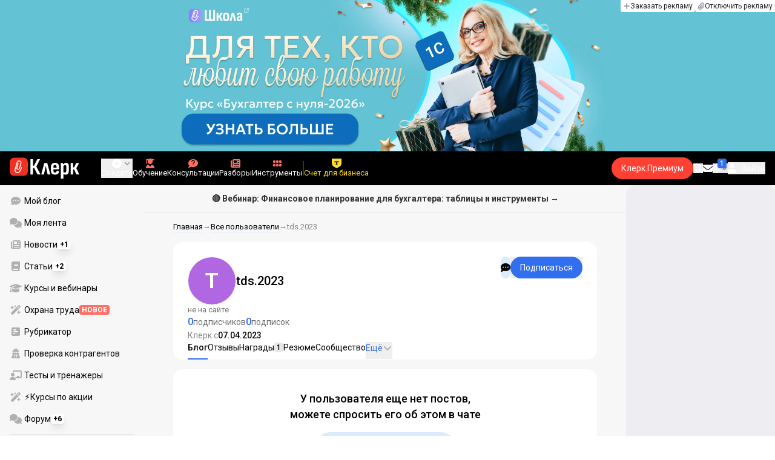

--- FILE ---
content_type: text/html;charset=utf-8
request_url: https://www.klerk.ru/user/2200294/
body_size: 37653
content:
<!DOCTYPE html><html  lang="ru" prefix="og: http://ogp.me/ns# fb: http://ogp.me/ns/fb# article: http://ogp.me/ns/article#"><head><meta charset="utf-8">
<meta name="viewport" content="width=device-width, initial-scale=1.0, maximum-scale=1.0">
<title>tds.2023 — Клерк.Ру</title>
<link rel="preconnect" href="https://fonts.gstatic.com/" crossorigin="anonymous" data-hid="gf-preconnect">
<link rel="preconnect" href="https://fonts.googleapis.com/" data-hid="gf-origin-preconnect">
<link type="text/css" rel="stylesheet" href="https://klad.klerk.ru/klad1.css?37">
<link rel="stylesheet" href="/__klerk/entry.DV-4l_B_.css" crossorigin>
<link rel="stylesheet" href="/__klerk/comments-sm.BVvQigOb.css" crossorigin>
<link rel="stylesheet" href="/__klerk/UiInput.Do1dY7-l.css" crossorigin>
<link rel="preload" as="fetch" fetchpriority="low" crossorigin="anonymous" href="/__klerk/builds/meta/5a05f1c3-4290-4c49-be98-3d8792899a5c.json">
<link rel="dns-prefetch" href="https://fonts.gstatic.com/" data-hid="gf-prefetch">
<meta name="theme-color" content="#000000">
<meta name="description" content="Клерк с 07.04.23. Статьи, отзывы, комментарии пользователя tds.2023 на Клерк.Ру. Войдите на сайт или зарегистрируйтесь, чтобы связаться, посмотреть резюме и пройденные курсы пользователя">
<meta property="og:url" content="https://www.klerk.ru/user/2200294/">
<meta property="og:title" content="tds.2023 — Клерк.Ру">
<meta property="og:description" content="Клерк с 07.04.23. Статьи, отзывы, комментарии пользователя tds.2023 на Клерк.Ру. Войдите на сайт или зарегистрируйтесь, чтобы связаться, посмотреть резюме и пройденные курсы пользователя">
<meta property="og:site_name" content="Клерк">
<meta property="og:image" content="/yindex.php/og?id=2200294&entity=user">
<meta property="og:image:secure_url" content="/yindex.php/og?id=2200294&entity=user">
<meta property="og:image:width" content="1200">
<meta property="og:image:height" content="627">
<meta property="og:image:alt" content="tds.2023 — Клерк.Ру">
<meta name="vk:app_id" content="7777142">
<meta name="fb:app_id" content="111067065633348">
<meta name="fb:pages" content="115964055094828">
<meta name="twitter:title" content="tds.2023 — Клерк.Ру">
<meta name="twitter:description" content="Клерк с 07.04.23. Статьи, отзывы, комментарии пользователя tds.2023 на Клерк.Ру. Войдите на сайт или зарегистрируйтесь, чтобы связаться, посмотреть резюме и пройденные курсы пользователя">
<meta name="twitter:image" content="/yindex.php/og?id=2200294&entity=user">
<meta name="twitter:site" content="@klerk_ru">
<meta name="twitter:creator" content="@klerk_ru">
<meta name="twitter:card" content="summary_large_image">
<meta name="google-play-app" content="app-id=ru.klerk">
<meta name="mailru-verification" content="63a469313f472589">
<link rel="icon" type="image/x-icon" href="/favicon.svg">
<link rel="manifest" href="/pwa.manifest.json">
<link rel="image_src" href="/yindex.php/og?id=2200294&entity=user">
<link rel="apple-touch-icon" sizes="180x180" href="/favicon-180.png">
<link title="tds.2023 — Клерк.Ру" type="application/rss+xml" rel="alternate" href="https://www.klerk.ru/xml/index.xml">
<script data-hid="gf-script">(function(){
        var h=document.querySelector("head");
        var m=h.querySelector('meta[name="head:count"]');
        if(m){m.setAttribute('content',Number(m.getAttribute('content'))+1);}
        else{m=document.createElement('meta');m.setAttribute('name','head:count');m.setAttribute('content','1');h.append(m);}
        var l=document.createElement('link');l.rel='stylesheet';l.href='https://fonts.googleapis.com/css2?family=Roboto:ital,wght@0,400;0,500;0,700;0,900;1,400;1,500;1,700;1,900&display=swap';h.appendChild(l);
      })();</script>
<link rel="canonical" href="https://www.klerk.ru/user/2200294/">
<script type="application/ld+json">{"@context":"https://schema.org","@type":"ProfilePage","mainEntity":{"@type":"Person","image":"https://www.klerk.ru/yindex.php/v4/user/default-avatar?color=b067e1&text=T","agentInteractionStatistic":[{"@type":"InteractionCounter","interactionType":"https://schema.org/FollowAction","userInteractionCount":0},{"@type":"InteractionCounter","interactionType":"https://schema.org/WriteAction","userInteractionCount":0}],"sameAs":["/user/2200294/community/","/user/2200294/resume/","/user/2200294/courses/","/user/2200294/subscribers/","/user/2200294/subscriptions/","https://club.klerk.ru/u/tds.2023","https://forum.klerk.ru/search.php?do=finduser&userid=2200294&contenttype=vBForum_Post&showposts=1"],"identifier":"2200294","alternateName":"tds.2023"},"dateCreated":"2023-04-07T16:50:54.000Z"}</script>
<script type="application/ld+json" data-hid="ld-json-organization">{"@context":"https://schema.org","@type":"Organization","name":"Клерк.ру","url":"https://www.klerk.ru","logo":"https://www.klerk.ru/img/klerk-logo.png","sameAs":["https://www.facebook.com/klerkru/","https://twitter.com/klerk_ru"],"type":"BreadcrumbList","itemListElement":[{"@type":"ListItem","position":1,"name":"Главная","item":"https://www.klerk.ru"},{"@type":"ListItem","position":2,"name":"Все пользователи","item":"https://www.klerk.ru/user/list/"},{"@type":"ListItem","position":3,"name":"tds.2023"}]}</script>
<meta name="robots" content="noindex, nofollow">
<script type="module" src="/__klerk/DBDvdo1O.js" crossorigin></script>
<script id="unhead:payload" type="application/json">{"titleTemplate":"%s"}</script></head><body><noscript><link rel="stylesheet" href="https://fonts.googleapis.com/css2?family=Roboto:ital,wght@0,400;0,500;0,700;0,900;1,400;1,500;1,700;1,900&display=swap"></noscript><div id="__nuxt"><div class="h-full min-h-screen flex flex-col"><!--[--><div id="rating-select-portal"></div><div class="flex flex-col justify-center h-header-banner-height min-h-header-banner-height max-h-header-banner-height bg-black print:hidden z-30"><!--[--><div class="promotion relative size-full tab:hidden" data-klad="11" data-id="8061" data-updated="1768965449966" data-screen="+" data-viewed="+" style="background-color:#000000;"><!--[--><div class="promoHeader-container"><a href="https://www.klerk.ru/learn/event/51183/?utm_source=klerk&amp;utm_medium=desktop&amp;utm_campaign=rc00480&amp;utm_content=header&amp;utm_term=8061" target="_blank" onclick="window.klad_click = 1"><img src="https://i.klerk.ru/r54hPkgLJHmtvdPdi0_-b3quvYNhHAJpxEYLoRU803g/rs:fit/w:1500/h:750/q:90/aHR0cHM6Ly93d3cu/a2xlcmsucnUvdWdj/L2Fkdi81NmViOTgx/YzYxOTRmMjc5Yzk1/MTJjZjc3YThkNjkw/Ny5wbmc.webp" class="size-full tab:auto" fetchpriority="high" alt="8061 ОК НДС на УСН деск"><!----></a></div><!--]--></div><div class="promotion relative size-full hidden tab:block" data-klad="10" data-id="8098" data-updated="1768965449966" data-screen="+" data-viewed="+" style="background-color:#63C2D3;"><!--[--><div class="promoHeader-container"><a href="https://www.klerk.ru/learn/event/50347/?utm_source=klerk&amp;utm_medium=desktop&amp;utm_campaign=rc00491&amp;utm_content=header&amp;utm_term=8098" target="_blank" onclick="window.klad_click = 1"><img src="https://i.klerk.ru/xKbLIP26lNk8hk4KD3I0EDgbLpQSsaEZDDilRBX2oZs/rs:fit/w:1500/h:750/q:90/aHR0cHM6Ly93d3cu/a2xlcmsucnUvdWdj/L2Fkdi83MGRkMmM1/OTUwNjdiYTRmYWRh/YzNiODJhNmNlMGRl/Ny5qcGc.webp" class="size-full tab:auto" fetchpriority="high" alt="8098 ОК БСН деск"><!----></a></div><!--]--></div><!--]--><div class="absolute top-0 left-0 right-0 tab:left-auto hidden desktop:flex flex-row gap-1 justify-center"><!--[--><a href="https://klerk.info/?utm_source=klerk&amp;utm_medium=header" rel="noopener noreferrer" class="shrink-0 p-1 flex flex-row gap-1 items-center bg-white rounded-b tab:last:rounded-br-none"><!--[--><span class="size-3 flex items-center justify-between"><svg xmlns="http://www.w3.org/2000/svg" xmlns:xlink="http://www.w3.org/1999/xlink" aria-hidden="true" role="img" class="iconify iconify--fa6-solid size-full text-neutral-400" style="" width="0.88em" height="1em" viewBox="0 0 448 512"><path fill="currentColor" d="M256 80c0-17.7-14.3-32-32-32s-32 14.3-32 32v144H48c-17.7 0-32 14.3-32 32s14.3 32 32 32h144v144c0 17.7 14.3 32 32 32s32-14.3 32-32V288h144c17.7 0 32-14.3 32-32s-14.3-32-32-32H256z"/></svg></span><span class="text-badge leading-none text-neutral-950">Заказать рекламу</span><!--]--></a><a href="/learn/tariff/?utm_source=klerk&amp;utm_medium=header&amp;utm_campaign=premium&amp;utm_content=adv_button" class="shrink-0 p-1 flex flex-row gap-1 items-center bg-white rounded-b tab:last:rounded-br-none"><!--[--><span class="size-3 flex items-center justify-between"><svg xmlns="http://www.w3.org/2000/svg" xmlns:xlink="http://www.w3.org/1999/xlink" aria-hidden="true" role="img" class="iconify iconify--fa6-solid size-full text-neutral-400" style="" width="0.88em" height="1em" viewBox="0 0 448 512"><path fill="currentColor" d="M364.2 83.8c-24.4-24.4-64-24.4-88.4 0l-184 184c-42.1 42.1-42.1 110.3 0 152.4s110.3 42.1 152.4 0l152-152c10.9-10.9 28.7-10.9 39.6 0s10.9 28.7 0 39.6l-152 152c-64 64-167.6 64-231.6 0s-64-167.6 0-231.6l184-184c46.3-46.3 121.3-46.3 167.6 0s46.3 121.3 0 167.6l-176 176c-28.6 28.6-75 28.6-103.6 0s-28.6-75 0-103.6l144-144c10.9-10.9 28.7-10.9 39.6 0s10.9 28.7 0 39.6l-144 144c-6.7 6.7-6.7 17.7 0 24.4s17.7 6.7 24.4 0l176-176c24.4-24.4 24.4-64 0-88.4"/></svg></span><span class="text-badge leading-none text-neutral-950">Отключить рекламу</span><!--]--></a><!--]--></div></div><!--]--><div class="flex flex-col"><!--[--><div class="w-full sticky z-20 top-0 flex flex-col bg-black print:hidden"><div id="mindbox-header-banner" class="flex flex-center text-white"></div><header class="h-header-mobile-height tab:h-header-height flex items-center py-3 px-4" id="header"><div class="flex items-center gap-4"><button class="hover:opacity-80 relative w-4 h-2.5 duration-200 hidden tab-l:block desktop:hidden"><span class="top-0 block bg-white absolute h-px w-full transition"></span><span class="w-full block bg-white absolute h-px top-1/2"></span><span class="top-full block bg-white absolute h-px w-full transition"></span><span class="sr-only">Открытие или скрытие основного меню сайта</span></button><div class="flex items-center flex-nowrap gap-0.2"><a href="/" class="bg-none border-none p-0 flex items-center justify-center active:opacity-60 opacity-100 transition text-white" aria-label="Переход на главную страницу сайта"><!--[--><svg xmlns="http://www.w3.org/2000/svg" xmlns:xlink="http://www.w3.org/1999/xlink" aria-hidden="true" role="img" class="iconify iconify--klerk-icon" style="font-size:36px;" width="3.2em" height="1em" viewBox="0 0 96 30"><g fill="none"><rect y="0.5" width="25" height="25" rx="6" fill="#EF3124"/><path d="M16.3384 13.5578L17.2828 14.2897C17.2828 14.2897 16.7545 14.9654 16.0964 16.2634C15.2936 17.8493 14.9424 18.7251 14.9395 18.7345L14.9159 18.7876C13.7236 21.0772 11.8023 22.1032 9.77183 21.5339C8.69167 21.2305 7.79744 20.5299 7.25146 19.5633C6.70547 18.5968 6.57266 17.477 6.8796 16.4104L9.65673 6.73277C9.90169 5.87573 10.4713 5.16883 11.2563 4.73405C12.0414 4.30241 12.9533 4.19606 13.818 4.44003C15.6065 4.94049 16.6483 6.78594 16.1407 8.5532V8.56571L14.0305 15.2969V15.2844C13.6527 16.6137 12.3158 17.3644 10.9937 16.9922C10.3591 16.8139 9.83676 16.4136 9.52688 15.8631C9.21109 15.3032 9.13731 14.6369 9.32619 13.9863L11.2504 7.41778L12.4014 7.7462L10.4772 14.3116C10.3798 14.6557 10.4123 14.9998 10.5746 15.2844C10.731 15.5628 10.9878 15.7567 11.3212 15.8505C12.0089 16.0445 12.6788 15.6597 12.8795 14.9591V14.9466C12.8795 14.9466 14.9808 8.25292 14.9867 8.2279C15.0428 8.03397 15.0694 7.83691 15.0694 7.64298C15.0694 6.70775 14.4466 5.84758 13.4904 5.57858C12.9326 5.42219 12.3453 5.48787 11.8407 5.76938C11.336 6.04776 10.9671 6.50444 10.8107 7.05494L8.03354 16.7326C7.582 18.3028 8.50869 19.9449 10.0994 20.3922C12.1535 20.9678 13.3901 19.1129 13.8357 18.2653C13.9066 18.0932 14.2666 17.2237 15.0221 15.7317C15.7393 14.3148 16.3118 13.586 16.3354 13.5547L16.3384 13.5578Z" fill="white"/><path d="M95.809 23.0919C95.873 23.2199 95.8836 23.3266 95.841 23.4119C95.7983 23.4972 95.713 23.5399 95.585 23.5399H92.321C92.129 23.5399 92.001 23.4546 91.937 23.2839L88.801 16.7239H87.521V23.1879C87.521 23.4226 87.4143 23.5399 87.201 23.5399H84.321C84.1076 23.5399 84.001 23.4226 84.001 23.1879V8.0359C84.001 7.80123 84.1076 7.7959 84.321 7.7959H87.201C87.4143 7.7959 87.521 7.80123 87.521 8.0359V13.7799H88.801L91.681 8.0359C91.7663 7.88656 91.8943 7.7959 92.065 7.7959H95.233C95.3823 7.7959 95.4676 7.83856 95.489 7.9239C95.5103 8.00923 95.4996 8.10523 95.457 8.2119L91.809 14.9959L95.809 23.0919Z" fill="currentColor"/><path d="M77.2936 23.7958C76.6749 23.7958 76.0243 23.7105 75.3416 23.5398C74.6589 23.3691 74.0723 23.1451 73.5816 22.8678L73.5496 20.0518C73.9336 20.2865 74.3496 20.4678 74.7976 20.5958C75.2456 20.7238 75.6829 20.7878 76.1096 20.7878C76.7496 20.7878 77.2296 20.5638 77.5496 20.1158C77.8696 19.6678 78.0296 18.9638 78.0296 18.0038V12.7238C78.0296 11.9985 77.9123 11.4758 77.6776 11.1558C77.4643 10.8145 77.1016 10.6438 76.5896 10.6438C76.0989 10.6438 75.6083 10.8038 75.1176 11.1238C74.6269 11.4438 74.1043 11.9131 73.5496 12.5318L73.1976 10.1958C73.9443 9.38515 74.6909 8.73448 75.4376 8.24381C76.2056 7.75315 77.0696 7.50781 78.0296 7.50781C79.2029 7.50781 80.0776 7.89181 80.6536 8.65981C81.2296 9.40648 81.5176 10.5798 81.5176 12.1798V18.1958C81.5176 20.0945 81.1549 21.5025 80.4296 22.4198C79.7256 23.3371 78.6803 23.7958 77.2936 23.7958ZM70.7976 29.4598C70.5843 29.4598 70.4776 29.3425 70.4776 29.1078V11.6358C70.4776 10.9531 70.4669 10.3238 70.4456 9.74781C70.4243 9.17181 70.3923 8.64915 70.3496 8.17981C70.3283 7.92381 70.4243 7.79581 70.6376 7.79581H73.1336C73.3256 7.79581 73.4429 7.90248 73.4856 8.11581C73.5283 8.37181 73.5709 8.72381 73.6136 9.17181C73.6563 9.61981 73.6883 10.0251 73.7096 10.3878L73.9976 11.6998V29.1078C73.9976 29.3425 73.8909 29.4598 73.6776 29.4598H70.7976Z" fill="currentColor"/><path d="M62.5495 23.7958C60.6508 23.7958 59.2215 23.3265 58.2615 22.3878C57.3228 21.4278 56.8535 19.9878 56.8535 18.0678V13.3638C56.8535 11.4225 57.3335 9.96115 58.2935 8.97981C59.2535 7.99848 60.6402 7.50781 62.4535 7.50781C64.3309 7.50781 65.7389 7.99848 66.6775 8.97981C67.6162 9.96115 68.0855 11.4225 68.0855 13.3638V16.1478C68.0855 16.3825 67.9788 16.4998 67.7655 16.4998H60.3415V18.0678C60.3415 19.0705 60.5122 19.7958 60.8535 20.2438C61.2162 20.6918 61.7815 20.9158 62.5495 20.9158C63.2108 20.9158 63.7015 20.7771 64.0215 20.4998C64.3415 20.2225 64.4908 19.7958 64.4695 19.2198C64.4695 18.9638 64.5762 18.8358 64.7895 18.8358H67.5415C67.7122 18.8358 67.8188 18.9531 67.8615 19.1878C67.8828 20.7025 67.4455 21.8545 66.5495 22.6438C65.6749 23.4118 64.3415 23.7958 62.5495 23.7958ZM60.3415 14.0998H64.5975V13.1078C64.5975 12.1691 64.4268 11.4865 64.0855 11.0598C63.7655 10.6118 63.2429 10.3878 62.5175 10.3878C61.7709 10.3878 61.2162 10.6118 60.8535 11.0598C60.5122 11.4865 60.3415 12.1691 60.3415 13.1078V14.0998Z" fill="currentColor"/><path d="M43.841 23.5399C43.6064 23.5399 43.521 23.4012 43.585 23.1239L47.649 8.1799C47.713 7.9239 47.8517 7.7959 48.065 7.7959H51.393C51.6277 7.7959 51.777 7.9239 51.841 8.1799L55.873 23.1239C55.9584 23.4012 55.8837 23.5399 55.649 23.5399H52.545C52.3744 23.5399 52.257 23.4439 52.193 23.2519L50.529 15.4119C50.401 14.7506 50.2624 14.0999 50.113 13.4599C49.985 12.7986 49.8677 12.1159 49.761 11.4119H49.729C49.6224 12.1159 49.505 12.7986 49.377 13.4599C49.249 14.1212 49.1104 14.7719 48.961 15.4119L47.233 23.2519C47.1904 23.4439 47.073 23.5399 46.881 23.5399H43.841Z" fill="currentColor"/><path d="M28.82 23.5C28.6067 23.5 28.5 23.3827 28.5 23.148V2.89204C28.5 2.65737 28.6067 2.54004 28.82 2.54004H31.764C31.9773 2.54004 32.084 2.65737 32.084 2.89204V11.404H33.588L37.94 2.76404C37.9827 2.67871 38.036 2.62537 38.1 2.60404C38.1853 2.56137 38.26 2.54004 38.324 2.54004H41.492C41.62 2.54004 41.6947 2.58271 41.716 2.66804C41.7373 2.75337 41.716 2.86004 41.652 2.98804L36.724 12.556L42.26 23.052C42.324 23.18 42.3347 23.2867 42.292 23.372C42.2493 23.4574 42.164 23.5 42.036 23.5H38.644C38.5587 23.5 38.484 23.4894 38.42 23.468C38.356 23.4467 38.3027 23.3827 38.26 23.276L33.652 14.572H32.084V23.148C32.084 23.3827 31.9773 23.5 31.764 23.5H28.82Z" fill="currentColor"/></g></svg><!--]--></a><!----></div></div><div class="flex items-center hidden tab-l:flex items-center gap-4 phone-l:gap-5 ml-auto phone-l:mx-auto tab-l:ml-9 text-white text-badge phone-l:text-comment-1 overflow-auto phone-l:overflow-visible overflow-scroll-hidden"><!--[--><button class="hover:text-grey-200 text-white flex flex-col items-center gap-1 shrink-0 group transition-colors duration-200 v-focus-visible focus-visible:outline"><span class="flex items-center gap-2 phone-l:relative"><svg xmlns="http://www.w3.org/2000/svg" xmlns:xlink="http://www.w3.org/1999/xlink" aria-hidden="true" role="img" class="iconify iconify--fa6-solid !size-5 phone-l:!size-4 transition-colors duration-200 group-hover:text-grey-400" style="" width="1em" height="1em" viewBox="0 0 512 512"><path fill="currentColor" d="M256 512a256 256 0 1 0 0-512a256 256 0 1 0 0 512m-24-168v-64h-64c-13.3 0-24-10.7-24-24s10.7-24 24-24h64v-64c0-13.3 10.7-24 24-24s24 10.7 24 24v64h64c13.3 0 24 10.7 24 24s-10.7 24-24 24h-64v64c0 13.3-10.7 24-24 24s-24-10.7-24-24"/></svg><svg xmlns="http://www.w3.org/2000/svg" xmlns:xlink="http://www.w3.org/1999/xlink" aria-hidden="true" role="img" class="iconify iconify--fa6-solid phone-l:absolute phone-l:-right-3.5 phone-l:top-1/2 phone-l:-translate-y-1/2 text-badge text-neutral-400 transition duration-300" style="" width="0.88em" height="1em" viewBox="0 0 448 512"><path fill="currentColor" d="M201.4 374.6c12.5 12.5 32.8 12.5 45.3 0l160-160c12.5-12.5 12.5-32.8 0-45.3s-32.8-12.5-45.3 0L224 306.7L86.6 169.4c-12.5-12.5-32.8-12.5-45.3 0s-12.5 32.8 0 45.3l160 160z"/></svg></span><span class="hidden phone-l:inline-block">Создать</span></button><span></span><!--]--><!--[--><a href="/pro/" class="flex shrink-0 tab-l:hidden"><span class="relative inline-block leading-3"><svg xmlns="http://www.w3.org/2000/svg" xmlns:xlink="http://www.w3.org/1999/xlink" aria-hidden="true" role="img" class="iconify iconify--fa6-solid w-4 text-text-2 text-grey-200 tab-l:text-red-400" style="" width="0.88em" height="1em" viewBox="0 0 448 512"><path fill="currentColor" d="M364.2 83.8c-24.4-24.4-64-24.4-88.4 0l-184 184c-42.1 42.1-42.1 110.3 0 152.4s110.3 42.1 152.4 0l152-152c10.9-10.9 28.7-10.9 39.6 0s10.9 28.7 0 39.6l-152 152c-64 64-167.6 64-231.6 0s-64-167.6 0-231.6l184-184c46.3-46.3 121.3-46.3 167.6 0s46.3 121.3 0 167.6l-176 176c-28.6 28.6-75 28.6-103.6 0s-28.6-75 0-103.6l144-144c10.9-10.9 28.7-10.9 39.6 0s10.9 28.7 0 39.6l-144 144c-6.7 6.7-6.7 17.7 0 24.4s17.7 6.7 24.4 0l176-176c24.4-24.4 24.4-64 0-88.4"/></svg><!----></span> Личный кабинет</a><a href="/learn/catalog/" class="flex shrink-0 flex-col gap-1 flex-center"><span class="relative inline-block leading-3"><svg xmlns="http://www.w3.org/2000/svg" xmlns:xlink="http://www.w3.org/1999/xlink" aria-hidden="true" role="img" class="iconify iconify--fa6-solid w-4 text-text-2 text-grey-200 tab-l:text-red-400" style="" width="0.88em" height="1em" viewBox="0 0 448 512"><path fill="currentColor" d="M219.3.5c3.1-.6 6.3-.6 9.4 0l200 40C439.9 42.7 448 52.6 448 64s-8.1 21.3-19.3 23.5L352 102.9V160c0 70.7-57.3 128-128 128S96 230.7 96 160v-57.1l-48-9.6v65.1l15.7 78.4c.9 4.7-.3 9.6-3.3 13.3S52.8 256 48 256H16c-4.8 0-9.3-2.1-12.4-5.9s-4.3-8.6-3.3-13.3L16 158.4V86.6C6.5 83.3 0 74.3 0 64c0-11.4 8.1-21.3 19.3-23.5zM111.9 327.7c10.5-3.4 21.8.4 29.4 8.5l71 75.5c6.3 6.7 17 6.7 23.3 0l71-75.5c7.6-8.1 18.9-11.9 29.4-8.5c65 20.9 112 81.7 112 153.6c0 17-13.8 30.7-30.7 30.7H30.7C13.8 512 0 498.2 0 481.3c0-71.9 47-132.7 111.9-153.6"/></svg><!----></span> Обучение</a><a href="/consultations/" class="flex shrink-0 tab-l:hidden desktop:flex flex-col gap-1 flex-center"><span class="relative inline-block leading-3"><svg xmlns="http://www.w3.org/2000/svg" xmlns:xlink="http://www.w3.org/1999/xlink" aria-hidden="true" role="img" class="iconify iconify--fa6-solid w-4 text-text-2 text-grey-200 tab-l:text-red-400" style="" width="1em" height="1em" viewBox="0 0 512 512"><path fill="currentColor" d="M512 240c0 114.9-114.6 208-256 208c-37.1 0-72.3-6.4-104.1-17.9c-11.9 8.7-31.3 20.6-54.3 30.6C73.6 471.1 44.7 480 16 480c-6.5 0-12.3-3.9-14.8-9.9s-1.1-12.8 3.4-17.4l.3-.3c.3-.3.7-.7 1.3-1.4c1.1-1.2 2.8-3.1 4.9-5.7c4.1-5 9.6-12.4 15.2-21.6c10-16.6 19.5-38.4 21.4-62.9C17.7 326.8 0 285.1 0 240C0 125.1 114.6 32 256 32s256 93.1 256 208"/></svg><svg xmlns="http://www.w3.org/2000/svg" xmlns:xlink="http://www.w3.org/1999/xlink" aria-hidden="true" role="img" class="iconify iconify--fa6-solid absolute top-0.5 left-px w-3.5 text-comment-4 text-white tab-l:text-black" style="" width="0.63em" height="1em" viewBox="0 0 320 512"><path fill="currentColor" d="M80 160c0-35.3 28.7-64 64-64h32c35.3 0 64 28.7 64 64v3.6c0 21.8-11.1 42.1-29.4 53.8l-42.2 27.1a87.98 87.98 0 0 0-40.4 74v1.4c0 17.7 14.3 32 32 32s32-14.3 32-32v-1.4c0-8.2 4.2-15.8 11-20.2l42.2-27.1c36.6-23.6 58.8-64.1 58.8-107.7v-3.6c0-70.7-57.3-128-128-128h-32C73.3 32 16 89.3 16 160c0 17.7 14.3 32 32 32s32-14.3 32-32m80 320a40 40 0 1 0 0-80a40 40 0 1 0 0 80"/></svg></span> Консультации</a><a href="/razbory/" class="flex shrink-0 tab-l:hidden desktop:flex flex-col gap-1 flex-center"><span class="relative inline-block leading-3"><svg xmlns="http://www.w3.org/2000/svg" xmlns:xlink="http://www.w3.org/1999/xlink" aria-hidden="true" role="img" class="iconify iconify--fa6-solid w-4 text-text-2 text-grey-200 tab-l:text-red-400" style="" width="1em" height="1em" viewBox="0 0 512 512"><path fill="currentColor" d="M96 96c0-35.3 28.7-64 64-64h288c35.3 0 64 28.7 64 64v320c0 35.3-28.7 64-64 64H80c-44.2 0-80-35.8-80-80V128c0-17.7 14.3-32 32-32s32 14.3 32 32v272c0 8.8 7.2 16 16 16s16-7.2 16-16zm64 24v80c0 13.3 10.7 24 24 24h112c13.3 0 24-10.7 24-24v-80c0-13.3-10.7-24-24-24H184c-13.3 0-24 10.7-24 24m208-8c0 8.8 7.2 16 16 16h48c8.8 0 16-7.2 16-16s-7.2-16-16-16h-48c-8.8 0-16 7.2-16 16m0 96c0 8.8 7.2 16 16 16h48c8.8 0 16-7.2 16-16s-7.2-16-16-16h-48c-8.8 0-16 7.2-16 16m-208 96c0 8.8 7.2 16 16 16h256c8.8 0 16-7.2 16-16s-7.2-16-16-16H176c-8.8 0-16 7.2-16 16m0 96c0 8.8 7.2 16 16 16h256c8.8 0 16-7.2 16-16s-7.2-16-16-16H176c-8.8 0-16 7.2-16 16"/></svg><!----></span> Разборы</a><a href="/tool/" class="flex shrink-0 tab-l:hidden desktop:flex flex-col gap-1 flex-center"><span class="relative inline-block leading-3"><svg xmlns="http://www.w3.org/2000/svg" xmlns:xlink="http://www.w3.org/1999/xlink" aria-hidden="true" role="img" class="iconify iconify--fa6-solid w-4 text-text-2 text-grey-200 tab-l:text-red-400 rotate-90" style="" width="0.63em" height="1em" viewBox="0 0 320 512"><path fill="currentColor" d="M40 352h48c22.1 0 40 17.9 40 40v48c0 22.1-17.9 40-40 40H40c-22.1 0-40-17.9-40-40v-48c0-22.1 17.9-40 40-40m192 0h48c22.1 0 40 17.9 40 40v48c0 22.1-17.9 40-40 40h-48c-22.1 0-40-17.9-40-40v-48c0-22.1 17.9-40 40-40M40 320c-22.1 0-40-17.9-40-40v-48c0-22.1 17.9-40 40-40h48c22.1 0 40 17.9 40 40v48c0 22.1-17.9 40-40 40zm192-128h48c22.1 0 40 17.9 40 40v48c0 22.1-17.9 40-40 40h-48c-22.1 0-40-17.9-40-40v-48c0-22.1 17.9-40 40-40M40 160c-22.1 0-40-17.9-40-40V72c0-22.1 17.9-40 40-40h48c22.1 0 40 17.9 40 40v48c0 22.1-17.9 40-40 40zM232 32h48c22.1 0 40 17.9 40 40v48c0 22.1-17.9 40-40 40h-48c-22.1 0-40-17.9-40-40V72c0-22.1 17.9-40 40-40"/></svg><!----></span> Инструменты</a><a href="/sps/?searchType=documents" class="flex shrink-0 tab-l:hidden"><span class="relative inline-block leading-3"><svg xmlns="http://www.w3.org/2000/svg" xmlns:xlink="http://www.w3.org/1999/xlink" aria-hidden="true" role="img" class="iconify iconify--fa6-solid w-4 text-text-2 text-grey-200 tab-l:text-red-400" style="" width="0.88em" height="1em" viewBox="0 0 448 512"><path fill="currentColor" d="M96 0C43 0 0 43 0 96v320c0 53 43 96 96 96h320c17.7 0 32-14.3 32-32s-14.3-32-32-32v-64c17.7 0 32-14.3 32-32V32c0-17.7-14.3-32-32-32zm0 384h256v64H96c-17.7 0-32-14.3-32-32s14.3-32 32-32m32-240c0-8.8 7.2-16 16-16h192c8.8 0 16 7.2 16 16s-7.2 16-16 16H144c-8.8 0-16-7.2-16-16m16 48h192c8.8 0 16 7.2 16 16s-7.2 16-16 16H144c-8.8 0-16-7.2-16-16s7.2-16 16-16"/></svg><!----></span> Правовая система</a><!--]--><button class="flex desktop:hidden flex-col gap-1 flex-center hover:text-grey-200 transition-colors duration-200"><svg xmlns="http://www.w3.org/2000/svg" xmlns:xlink="http://www.w3.org/1999/xlink" aria-hidden="true" role="img" class="iconify iconify--fa6-solid w-4 text-text-2" style="" width="0.88em" height="1em" viewBox="0 0 448 512"><path fill="currentColor" d="M8 256a56 56 0 1 1 112 0a56 56 0 1 1-112 0m160 0a56 56 0 1 1 112 0a56 56 0 1 1-112 0m216-56a56 56 0 1 1 0 112a56 56 0 1 1 0-112"/></svg> Еще </button><span></span><div class="px-2 -mx-2"><div class="w-0.5 h-6 bg-white/20"></div></div><!--[--><!--]--><div class="relative hidden phone-l:flex"><a href="https://eye.targetads.io/view/click?pid=12486&amp;cn=8866&amp;pl=28883" rel="noopener noreferrer" target="_blank" class="flex flex-col items-center gap-1 shrink-0 group transition-colors duration-200 v-focus-visible focus-visible:outline text-yellow-400"><!--[--><span class="flex items-center gap-2 phone-l:relative"><svg xmlns="http://www.w3.org/2000/svg" xmlns:xlink="http://www.w3.org/1999/xlink" aria-hidden="true" role="img" class="iconify iconify--klerk-icon transition-colors duration-200 !size-4 fill-current text-yellow-400" style="" width="1em" height="1em" viewBox="0 0 24 24"><path d="M0 0h24v12.07c0 3.1-1.65 5.95-4.33 7.5L12 24l-7.67-4.43A8.66 8.66 0 0 1 0 12.07V0Z" fill="#FFDD2D"/><path fill-rule="evenodd" clip-rule="evenodd" d="M6.59 6.35v3.76a3.39 3.39 0 0 1 2.51-.98h1.16v4.37c0 1.16-.32 2.18-.78 2.74h5.04a4.45 4.45 0 0 1-.78-2.74V9.13h1.16c1.07 0 2 .4 2.51.98V6.35H6.6Z" fill="#333"/></svg><!----></span><span class="shrink-0">Счет для бизнеса</span><!--]--></a><div class="flex absolute left-1/2 top-1/2 size-px"><!----></div></div><!----></div><div class="flex items-center gap-4 ml-auto"><div style="--offset:2px;" class="before:bg-[conic-gradient(transparent_270deg,white,transparent)] before:absolute before:top-1/2 before:left-1/2 before:-translate-x-1/2 before:-translate-y-1/2 before:aspect-square before:w-full before:animate-[premium-gradient-rotate_12s_linear_infinite] before:hover:bg-[conic-gradient(transparent_270deg,white,transparent)] before:hover:absolute before:hover:top-1/2 before:hover:left-1/2 before:hover:-translate-x-1/2 before:hover:-translate-y-1/2 before:hover:aspect-square before:hover:w-full before:hover:animate-[premium-gradient-rotate-2_2s_linear_infinite] after:bg-inherit after:rounded-[inherit] after:absolute after:inset-[--offset] after:h-[calc(100%-2*var(--offset))] after:w-[calc(100%-2*var(--offset))] relative min-w-fit overflow-hidden flex items-center justify-center bg-red-500 hover:bg-red-600 rounded-full transition ml-2 phone-l:ml-0 max-tab-l:hidden" data-tippy-main-header data-tippy-content="Подписка&lt;br&gt;для бухгалтера!&lt;br&gt;"><a id="header-premium-button" class="z-10 text-text-3 whitespace-nowrap inline-flex items-center gap-2 group transition px-4 py-2  tab:hover:bg-transparent tab:hover:brightness-125 active:bg-transparent active:brightness-125 active:border-grey-200 active:shadow-inner disabled:bg-grey-200 disabled:text-white disabled:cursor-not-allowed bg-transparent rounded-full text-white justify-center z-10 text-text-3 whitespace-nowrap" href="https://www.klerk.ru/learn/tariff/?utm_source=klerk&amp;utm_medium=modal_button&amp;utm_campaign=premium&amp;utm_content=tariff_link&amp;utm_term=klerk"><!--[--><!----><!--]--><!--[-->Клерк.Премиум<!--]--><!--[--><!----><!--]--></a></div><button aria-label="search" data-tippy-main-header data-tippy-content="Поиск" class="hover:text-grey-400 text-white hidden tab-l:flex"><svg xmlns="http://www.w3.org/2000/svg" xmlns:xlink="http://www.w3.org/1999/xlink" aria-hidden="true" role="img" class="iconify iconify--fa6-solid text-text-2 w-4" style="" width="1em" height="1em" viewBox="0 0 512 512"><path fill="currentColor" d="M416 208c0 45.9-14.9 88.3-40 122.7l126.6 126.7c12.5 12.5 12.5 32.8 0 45.3s-32.8 12.5-45.3 0L330.7 376c-34.4 25.2-76.8 40-122.7 40C93.1 416 0 322.9 0 208S93.1 0 208 0s208 93.1 208 208M208 352a144 144 0 1 0 0-288a144 144 0 1 0 0 288"/></svg></button><!----><a href="/chat/" class="relative flex items-center justify-center text-white hover:text-grey-400 duration-200" data-tippy-main-header data-tippy-content="Личные сообщения"><svg xmlns="http://www.w3.org/2000/svg" xmlns:xlink="http://www.w3.org/1999/xlink" aria-hidden="true" role="img" class="iconify iconify--fa6-solid" style="" width="1em" height="1em" viewBox="0 0 512 512"><path fill="currentColor" d="M48 64C21.5 64 0 85.5 0 112c0 15.1 7.1 29.3 19.2 38.4l217.6 163.2c11.4 8.5 27 8.5 38.4 0l217.6-163.2c12.1-9.1 19.2-23.3 19.2-38.4c0-26.5-21.5-48-48-48zM0 176v208c0 35.3 28.7 64 64 64h384c35.3 0 64-28.7 64-64V176L294.4 339.2a63.9 63.9 0 0 1-76.8 0z"/></svg><!----><span class="sr-only">Личные сообщения</span></a><button class="relative flex gap-1 flex-center duration-200 tab-l:hidden text-white tab-l:hidden text-white"><svg xmlns="http://www.w3.org/2000/svg" xmlns:xlink="http://www.w3.org/1999/xlink" aria-hidden="true" role="img" class="iconify iconify--fa6-solid" style="" width="0.88em" height="1em" viewBox="0 0 448 512"><path fill="currentColor" d="M224 0c-17.7 0-32 14.3-32 32v19.2C119 66 64 130.6 64 208v18.8c0 47-17.3 92.4-48.5 127.6l-7.4 8.3c-8.4 9.4-10.4 22.9-5.3 34.4S19.4 416 32 416h384c12.6 0 24-7.4 29.2-18.9s3.1-25-5.3-34.4l-7.4-8.3c-31.2-35.2-48.5-80.5-48.5-127.6V208c0-77.4-55-142-128-156.8V32c0-17.7-14.3-32-32-32m45.3 493.3c12-12 18.7-28.3 18.7-45.3H160c0 17 6.7 33.3 18.7 45.3S207 512 224 512s33.3-6.7 45.3-18.7"/></svg><span class="inline-block font-medium text-white bg-blue-600 rounded px-1 py-0.5 text-badge shadow absolute bottom-2 left-2"><!--[-->1<!--]--></span><svg xmlns="http://www.w3.org/2000/svg" xmlns:xlink="http://www.w3.org/1999/xlink" aria-hidden="true" role="img" class="iconify iconify--fa6-solid text-badge text-neutral-400 transition duration-300 !hidden tab-l:!block" style="" width="0.88em" height="1em" viewBox="0 0 448 512"><path fill="currentColor" d="M201.4 374.6c12.5 12.5 32.8 12.5 45.3 0l160-160c12.5-12.5 12.5-32.8 0-45.3s-32.8-12.5-45.3 0L224 306.7L86.6 169.4c-12.5-12.5-32.8-12.5-45.3 0s-12.5 32.8 0 45.3l160 160z"/></svg><span class="sr-only">Личные уведомления с сайта клерк.ру</span></button><button class="relative flex gap-1 flex-center duration-200 hidden tab-l:flex hover:text-grey-400 text-white hidden tab-l:flex hover:text-grey-400 text-white" data-tippy-main-header data-tippy-content="Личные уведомления"><svg xmlns="http://www.w3.org/2000/svg" xmlns:xlink="http://www.w3.org/1999/xlink" aria-hidden="true" role="img" class="iconify iconify--fa6-solid" style="" width="0.88em" height="1em" viewBox="0 0 448 512"><path fill="currentColor" d="M224 0c-17.7 0-32 14.3-32 32v19.2C119 66 64 130.6 64 208v18.8c0 47-17.3 92.4-48.5 127.6l-7.4 8.3c-8.4 9.4-10.4 22.9-5.3 34.4S19.4 416 32 416h384c12.6 0 24-7.4 29.2-18.9s3.1-25-5.3-34.4l-7.4-8.3c-31.2-35.2-48.5-80.5-48.5-127.6V208c0-77.4-55-142-128-156.8V32c0-17.7-14.3-32-32-32m45.3 493.3c12-12 18.7-28.3 18.7-45.3H160c0 17 6.7 33.3 18.7 45.3S207 512 224 512s33.3-6.7 45.3-18.7"/></svg><span class="inline-block font-medium text-white bg-blue-600 rounded px-1 py-0.5 text-badge shadow absolute bottom-2 left-2"><!--[-->1<!--]--></span><svg xmlns="http://www.w3.org/2000/svg" xmlns:xlink="http://www.w3.org/1999/xlink" aria-hidden="true" role="img" class="iconify iconify--fa6-solid text-badge text-neutral-400 transition duration-300 !hidden tab-l:!block" style="" width="0.88em" height="1em" viewBox="0 0 448 512"><path fill="currentColor" d="M201.4 374.6c12.5 12.5 32.8 12.5 45.3 0l160-160c12.5-12.5 12.5-32.8 0-45.3s-32.8-12.5-45.3 0L224 306.7L86.6 169.4c-12.5-12.5-32.8-12.5-45.3 0s-12.5 32.8 0 45.3l160 160z"/></svg><span class="sr-only">Личные уведомления с сайта клерк.ру</span></button><!----><!--[--><button class="relative flex items-center transition text-white hover:opacity-80 duration-200 tab-l:hidden text-white tab-l:hidden text-white"><svg xmlns="http://www.w3.org/2000/svg" xmlns:xlink="http://www.w3.org/1999/xlink" aria-hidden="true" role="img" class="iconify iconify--fa6-solid mr-2 fill-current" style="" width="0.88em" height="1em" viewBox="0 0 448 512"><path fill="currentColor" d="M224 256a128 128 0 1 0 0-256a128 128 0 1 0 0 256m-45.7 48C79.8 304 0 383.8 0 482.3C0 498.7 13.3 512 29.7 512h388.6c16.4 0 29.7-13.3 29.7-29.7c0-98.5-79.8-178.3-178.3-178.3z"/></svg><span class="text-text-3 hidden tab-l:block">Войти</span></button><!--]--><button class="relative flex items-center transition text-white hover:opacity-80 duration-200 hidden tab-l:flex hidden tab-l:flex"><svg xmlns="http://www.w3.org/2000/svg" xmlns:xlink="http://www.w3.org/1999/xlink" aria-hidden="true" role="img" class="iconify iconify--fa6-solid mr-2 fill-current" style="" width="0.88em" height="1em" viewBox="0 0 448 512"><path fill="currentColor" d="M224 256a128 128 0 1 0 0-256a128 128 0 1 0 0 256m-45.7 48C79.8 304 0 383.8 0 482.3C0 498.7 13.3 512 29.7 512h388.6c16.4 0 29.7-13.3 29.7-29.7c0-98.5-79.8-178.3-178.3-178.3z"/></svg><span class="text-text-3 hidden tab-l:block">Войти</span></button><!----></div></header></div><!--]--><!--[--><!--]--><!--[--><div id="under-header-sticky" class="sticky header-offset z-20"></div><!--]--><div class="min-h-screen flex flex-row"><!--[--><!----><aside class="flex flex-col print:hidden tab-l:h-full desktop:h-left-side-nav-h fixed desktop:sticky desktop:header-offset top-0 left-0 bottom-bottom-mobile-menu tab-l:bottom-0 z-40 desktop:z-10 w-full phone-l:w-93.75 desktop:w-left-side-nav-w bg-neutral-50 print:hidden shrink-0 transition-all transform-gpu duration-300 -translate-x-full desktop:translate-x-0"><div class="ps grow"><!--[--><div class="flex flex-col pl-4 py-2"><div class="flex gap-x-2 items-center mb-1 desktop:hidden"><button class="size-8 shrink-0 flex flex-center -ml-2 relative"><span class="inline-block bg-black absolute w-3.5 top-1/2 h-px transition rotate-45"></span><span class="inline-block bg-black absolute w-3.5 top-1/2 h-px transition -rotate-45"></span><span class="sr-only">Открытие или скрытие основного меню сайта</span></button><a href="/" class="flex items-center justify-center"><svg xmlns="http://www.w3.org/2000/svg" xmlns:xlink="http://www.w3.org/1999/xlink" aria-hidden="true" role="img" class="iconify iconify--klerk-icon" style="font-size:20px;" width="3.2em" height="1em" viewBox="0 0 96 30"><g fill="none"><rect y="0.5" width="25" height="25" rx="6" fill="#EF3124"/><path d="M16.3384 13.5578L17.2828 14.2897C17.2828 14.2897 16.7545 14.9654 16.0964 16.2634C15.2936 17.8493 14.9424 18.7251 14.9395 18.7345L14.9159 18.7876C13.7236 21.0772 11.8023 22.1032 9.77183 21.5339C8.69167 21.2305 7.79744 20.5299 7.25146 19.5633C6.70547 18.5968 6.57266 17.477 6.8796 16.4104L9.65673 6.73277C9.90169 5.87573 10.4713 5.16883 11.2563 4.73405C12.0414 4.30241 12.9533 4.19606 13.818 4.44003C15.6065 4.94049 16.6483 6.78594 16.1407 8.5532V8.56571L14.0305 15.2969V15.2844C13.6527 16.6137 12.3158 17.3644 10.9937 16.9922C10.3591 16.8139 9.83676 16.4136 9.52688 15.8631C9.21109 15.3032 9.13731 14.6369 9.32619 13.9863L11.2504 7.41778L12.4014 7.7462L10.4772 14.3116C10.3798 14.6557 10.4123 14.9998 10.5746 15.2844C10.731 15.5628 10.9878 15.7567 11.3212 15.8505C12.0089 16.0445 12.6788 15.6597 12.8795 14.9591V14.9466C12.8795 14.9466 14.9808 8.25292 14.9867 8.2279C15.0428 8.03397 15.0694 7.83691 15.0694 7.64298C15.0694 6.70775 14.4466 5.84758 13.4904 5.57858C12.9326 5.42219 12.3453 5.48787 11.8407 5.76938C11.336 6.04776 10.9671 6.50444 10.8107 7.05494L8.03354 16.7326C7.582 18.3028 8.50869 19.9449 10.0994 20.3922C12.1535 20.9678 13.3901 19.1129 13.8357 18.2653C13.9066 18.0932 14.2666 17.2237 15.0221 15.7317C15.7393 14.3148 16.3118 13.586 16.3354 13.5547L16.3384 13.5578Z" fill="white"/><path d="M95.809 23.0919C95.873 23.2199 95.8836 23.3266 95.841 23.4119C95.7983 23.4972 95.713 23.5399 95.585 23.5399H92.321C92.129 23.5399 92.001 23.4546 91.937 23.2839L88.801 16.7239H87.521V23.1879C87.521 23.4226 87.4143 23.5399 87.201 23.5399H84.321C84.1076 23.5399 84.001 23.4226 84.001 23.1879V8.0359C84.001 7.80123 84.1076 7.7959 84.321 7.7959H87.201C87.4143 7.7959 87.521 7.80123 87.521 8.0359V13.7799H88.801L91.681 8.0359C91.7663 7.88656 91.8943 7.7959 92.065 7.7959H95.233C95.3823 7.7959 95.4676 7.83856 95.489 7.9239C95.5103 8.00923 95.4996 8.10523 95.457 8.2119L91.809 14.9959L95.809 23.0919Z" fill="currentColor"/><path d="M77.2936 23.7958C76.6749 23.7958 76.0243 23.7105 75.3416 23.5398C74.6589 23.3691 74.0723 23.1451 73.5816 22.8678L73.5496 20.0518C73.9336 20.2865 74.3496 20.4678 74.7976 20.5958C75.2456 20.7238 75.6829 20.7878 76.1096 20.7878C76.7496 20.7878 77.2296 20.5638 77.5496 20.1158C77.8696 19.6678 78.0296 18.9638 78.0296 18.0038V12.7238C78.0296 11.9985 77.9123 11.4758 77.6776 11.1558C77.4643 10.8145 77.1016 10.6438 76.5896 10.6438C76.0989 10.6438 75.6083 10.8038 75.1176 11.1238C74.6269 11.4438 74.1043 11.9131 73.5496 12.5318L73.1976 10.1958C73.9443 9.38515 74.6909 8.73448 75.4376 8.24381C76.2056 7.75315 77.0696 7.50781 78.0296 7.50781C79.2029 7.50781 80.0776 7.89181 80.6536 8.65981C81.2296 9.40648 81.5176 10.5798 81.5176 12.1798V18.1958C81.5176 20.0945 81.1549 21.5025 80.4296 22.4198C79.7256 23.3371 78.6803 23.7958 77.2936 23.7958ZM70.7976 29.4598C70.5843 29.4598 70.4776 29.3425 70.4776 29.1078V11.6358C70.4776 10.9531 70.4669 10.3238 70.4456 9.74781C70.4243 9.17181 70.3923 8.64915 70.3496 8.17981C70.3283 7.92381 70.4243 7.79581 70.6376 7.79581H73.1336C73.3256 7.79581 73.4429 7.90248 73.4856 8.11581C73.5283 8.37181 73.5709 8.72381 73.6136 9.17181C73.6563 9.61981 73.6883 10.0251 73.7096 10.3878L73.9976 11.6998V29.1078C73.9976 29.3425 73.8909 29.4598 73.6776 29.4598H70.7976Z" fill="currentColor"/><path d="M62.5495 23.7958C60.6508 23.7958 59.2215 23.3265 58.2615 22.3878C57.3228 21.4278 56.8535 19.9878 56.8535 18.0678V13.3638C56.8535 11.4225 57.3335 9.96115 58.2935 8.97981C59.2535 7.99848 60.6402 7.50781 62.4535 7.50781C64.3309 7.50781 65.7389 7.99848 66.6775 8.97981C67.6162 9.96115 68.0855 11.4225 68.0855 13.3638V16.1478C68.0855 16.3825 67.9788 16.4998 67.7655 16.4998H60.3415V18.0678C60.3415 19.0705 60.5122 19.7958 60.8535 20.2438C61.2162 20.6918 61.7815 20.9158 62.5495 20.9158C63.2108 20.9158 63.7015 20.7771 64.0215 20.4998C64.3415 20.2225 64.4908 19.7958 64.4695 19.2198C64.4695 18.9638 64.5762 18.8358 64.7895 18.8358H67.5415C67.7122 18.8358 67.8188 18.9531 67.8615 19.1878C67.8828 20.7025 67.4455 21.8545 66.5495 22.6438C65.6749 23.4118 64.3415 23.7958 62.5495 23.7958ZM60.3415 14.0998H64.5975V13.1078C64.5975 12.1691 64.4268 11.4865 64.0855 11.0598C63.7655 10.6118 63.2429 10.3878 62.5175 10.3878C61.7709 10.3878 61.2162 10.6118 60.8535 11.0598C60.5122 11.4865 60.3415 12.1691 60.3415 13.1078V14.0998Z" fill="currentColor"/><path d="M43.841 23.5399C43.6064 23.5399 43.521 23.4012 43.585 23.1239L47.649 8.1799C47.713 7.9239 47.8517 7.7959 48.065 7.7959H51.393C51.6277 7.7959 51.777 7.9239 51.841 8.1799L55.873 23.1239C55.9584 23.4012 55.8837 23.5399 55.649 23.5399H52.545C52.3744 23.5399 52.257 23.4439 52.193 23.2519L50.529 15.4119C50.401 14.7506 50.2624 14.0999 50.113 13.4599C49.985 12.7986 49.8677 12.1159 49.761 11.4119H49.729C49.6224 12.1159 49.505 12.7986 49.377 13.4599C49.249 14.1212 49.1104 14.7719 48.961 15.4119L47.233 23.2519C47.1904 23.4439 47.073 23.5399 46.881 23.5399H43.841Z" fill="currentColor"/><path d="M28.82 23.5C28.6067 23.5 28.5 23.3827 28.5 23.148V2.89204C28.5 2.65737 28.6067 2.54004 28.82 2.54004H31.764C31.9773 2.54004 32.084 2.65737 32.084 2.89204V11.404H33.588L37.94 2.76404C37.9827 2.67871 38.036 2.62537 38.1 2.60404C38.1853 2.56137 38.26 2.54004 38.324 2.54004H41.492C41.62 2.54004 41.6947 2.58271 41.716 2.66804C41.7373 2.75337 41.716 2.86004 41.652 2.98804L36.724 12.556L42.26 23.052C42.324 23.18 42.3347 23.2867 42.292 23.372C42.2493 23.4574 42.164 23.5 42.036 23.5H38.644C38.5587 23.5 38.484 23.4894 38.42 23.468C38.356 23.4467 38.3027 23.3827 38.26 23.276L33.652 14.572H32.084V23.148C32.084 23.3827 31.9773 23.5 31.764 23.5H28.82Z" fill="currentColor"/></g></svg><span class="sr-only">Переход на главную страницу сайта</span></a><a class="text-text-3 text-black group active:text-grey-200 duration-100 transition-all ml-auto block phone-l:hidden flex gap-2 items-center" href="tel:88003009297"><svg xmlns="http://www.w3.org/2000/svg" xmlns:xlink="http://www.w3.org/1999/xlink" aria-hidden="true" role="img" class="iconify iconify--fa6-solid text-grey-300 text-text-2 group-active:text-grey-200 duration-100 transition-all flex items-center gap-2" style="" width="1em" height="1em" viewBox="0 0 512 512"><path fill="currentColor" d="M164.9 24.6c-7.7-18.6-28-28.5-47.4-23.2l-88 24C12.1 30.2 0 46 0 64c0 247.4 200.6 448 448 448c18 0 33.8-12.1 38.6-29.5l24-88c5.3-19.4-4.6-39.7-23.2-47.4l-96-40c-16.3-6.8-35.2-2.1-46.3 11.6L304.7 368c-70.4-33.3-127.4-90.3-160.7-160.7l49.3-40.3c13.7-11.2 18.4-30 11.6-46.3l-40-96z"/></svg><!--[--><!--[--><span class="text-text-3 whitespace-nowrap">8 800 300-92-97</span><!--]--><!--]--><!----></a></div><nav class="flex flex-col" role="menubar"><!--[--><div class="mb-3 desktop:mb-2"><!----><ul role="menu" class="flex flex-col" tabindex="0" style=""><!--[--><li role="presentation" class="block desktop:w-full -ml-2 hover:bg-neutral-100 rounded-lg"><a href="/go/mytribune/" class="group px-2 py-2 desktop-py-1.5 w-full flex items-center gap-1 rounded-lg" role="menuitem"><!--[--><div class="flex items-start"><div class="shrink-0 mr-1 w-6 h-6 desktop:w-5 desktop:h-5 flex items-center justify-center"><svg xmlns="http://www.w3.org/2000/svg" xmlns:xlink="http://www.w3.org/1999/xlink" aria-hidden="true" role="img" class="iconify iconify--fa6-solid min-w-1 min-h-1 text-grey-300" style="" width="1em" height="1em" viewBox="0 0 512 512"><path fill="currentColor" d="M256 448c141.4 0 256-93.1 256-208S397.4 32 256 32S0 125.1 0 240c0 45.1 17.7 86.8 47.7 120.9c-1.9 24.5-11.4 46.3-21.4 62.9c-5.5 9.2-11.1 16.6-15.2 21.6c-2.1 2.5-3.7 4.4-4.9 5.7c-.6.6-1 1.1-1.3 1.4l-.3.3c-4.6 4.6-5.9 11.4-3.4 17.4s8.3 9.9 14.8 9.9c28.7 0 57.6-8.9 81.6-19.3c22.9-10 42.4-21.9 54.3-30.6c31.8 11.5 67 17.9 104.1 17.9zM128 208a32 32 0 1 1 0 64a32 32 0 1 1 0-64m128 0a32 32 0 1 1 0 64a32 32 0 1 1 0-64m96 32a32 32 0 1 1 64 0a32 32 0 1 1-64 0"/></svg></div><span class="relative flex text-text-1 desktop:text-text-3">Мой блог</span></div><!----><!----><!--]--></a></li><li role="presentation" class="block desktop:w-full -ml-2 hover:bg-neutral-100 rounded-lg"><a href="/my/" class="group px-2 py-2 desktop-py-1.5 w-full flex items-center gap-1 rounded-lg" role="menuitem"><!--[--><div class="flex items-start"><div class="shrink-0 mr-1 w-6 h-6 desktop:w-5 desktop:h-5 flex items-center justify-center"><svg xmlns="http://www.w3.org/2000/svg" xmlns:xlink="http://www.w3.org/1999/xlink" aria-hidden="true" role="img" class="iconify iconify--fa6-solid min-w-1 min-h-1 text-grey-300" style="" width="1.25em" height="1em" viewBox="0 0 640 512"><path fill="currentColor" d="M208 352c114.9 0 208-78.8 208-176S322.9 0 208 0S0 78.8 0 176c0 38.6 14.7 74.3 39.6 103.4c-3.5 9.4-8.7 17.7-14.2 24.7c-4.8 6.2-9.7 11-13.3 14.3c-1.8 1.6-3.3 2.9-4.3 3.7c-.5.4-.9.7-1.1.8l-.2.2C1 327.2-1.4 334.4.8 340.9S9.1 352 16 352c21.8 0 43.8-5.6 62.1-12.5c9.2-3.5 17.8-7.4 25.2-11.4C134.1 343.3 169.8 352 208 352m240-176c0 112.3-99.1 196.9-216.5 207c24.3 74.4 104.9 129 200.5 129c38.2 0 73.9-8.7 104.7-23.9c7.5 4 16 7.9 25.2 11.4c18.3 6.9 40.3 12.5 62.1 12.5c6.9 0 13.1-4.5 15.2-11.1s-.2-13.8-5.8-17.9l-.2-.2c-.2-.2-.6-.4-1.1-.8c-1-.8-2.5-2-4.3-3.7c-3.6-3.3-8.5-8.1-13.3-14.3c-5.5-7-10.7-15.4-14.2-24.7c24.9-29 39.6-64.7 39.6-103.4c0-92.8-84.9-168.9-192.6-175.5c.4 5.1.6 10.3.6 15.5z"/></svg></div><span class="relative flex text-text-1 desktop:text-text-3">Моя лента</span></div><!----><!----><!--]--></a></li><li role="presentation" class="block desktop:w-full -ml-2 hover:bg-neutral-100 rounded-lg"><a href="/news/" class="group px-2 py-2 desktop-py-1.5 w-full flex items-center gap-1 rounded-lg" role="menuitem"><!--[--><div class="flex items-start"><div class="shrink-0 mr-1 w-6 h-6 desktop:w-5 desktop:h-5 flex items-center justify-center"><svg xmlns="http://www.w3.org/2000/svg" xmlns:xlink="http://www.w3.org/1999/xlink" aria-hidden="true" role="img" class="iconify iconify--fa6-solid min-w-1 min-h-1 text-grey-300" style="" width="1em" height="1em" viewBox="0 0 512 512"><path fill="currentColor" d="M96 96c0-35.3 28.7-64 64-64h288c35.3 0 64 28.7 64 64v320c0 35.3-28.7 64-64 64H80c-44.2 0-80-35.8-80-80V128c0-17.7 14.3-32 32-32s32 14.3 32 32v272c0 8.8 7.2 16 16 16s16-7.2 16-16zm64 24v80c0 13.3 10.7 24 24 24h112c13.3 0 24-10.7 24-24v-80c0-13.3-10.7-24-24-24H184c-13.3 0-24 10.7-24 24m208-8c0 8.8 7.2 16 16 16h48c8.8 0 16-7.2 16-16s-7.2-16-16-16h-48c-8.8 0-16 7.2-16 16m0 96c0 8.8 7.2 16 16 16h48c8.8 0 16-7.2 16-16s-7.2-16-16-16h-48c-8.8 0-16 7.2-16 16m-208 96c0 8.8 7.2 16 16 16h256c8.8 0 16-7.2 16-16s-7.2-16-16-16H176c-8.8 0-16 7.2-16 16m0 96c0 8.8 7.2 16 16 16h256c8.8 0 16-7.2 16-16s-7.2-16-16-16H176c-8.8 0-16 7.2-16 16"/></svg></div><span class="relative flex text-text-1 desktop:text-text-3">Новости</span></div><!----><span class="inline-block font-medium bg-white rounded px-1 py-0.5 text-badge shadow font-semibold text-black"><!--[-->+1<!--]--></span><!--]--></a></li><li role="presentation" class="block desktop:w-full -ml-2 hover:bg-neutral-100 rounded-lg"><a href="/all/" class="group px-2 py-2 desktop-py-1.5 w-full flex items-center gap-1 rounded-lg" role="menuitem"><!--[--><div class="flex items-start"><div class="shrink-0 mr-1 w-6 h-6 desktop:w-5 desktop:h-5 flex items-center justify-center"><svg xmlns="http://www.w3.org/2000/svg" xmlns:xlink="http://www.w3.org/1999/xlink" aria-hidden="true" role="img" class="iconify iconify--fa6-solid min-w-1 min-h-1 text-grey-300" style="" width="0.88em" height="1em" viewBox="0 0 448 512"><path fill="currentColor" d="M96 0C43 0 0 43 0 96v320c0 53 43 96 96 96h320c17.7 0 32-14.3 32-32s-14.3-32-32-32v-64c17.7 0 32-14.3 32-32V32c0-17.7-14.3-32-32-32zm0 384h256v64H96c-17.7 0-32-14.3-32-32s14.3-32 32-32m32-240c0-8.8 7.2-16 16-16h192c8.8 0 16 7.2 16 16s-7.2 16-16 16H144c-8.8 0-16-7.2-16-16m16 48h192c8.8 0 16 7.2 16 16s-7.2 16-16 16H144c-8.8 0-16-7.2-16-16s7.2-16 16-16"/></svg></div><span class="relative flex text-text-1 desktop:text-text-3">Статьи</span></div><!----><span class="inline-block font-medium bg-white rounded px-1 py-0.5 text-badge shadow font-semibold text-black"><!--[-->+2<!--]--></span><!--]--></a></li><li role="presentation" class="block desktop:w-full -ml-2 hover:bg-neutral-100 rounded-lg"><a href="/learn/catalog/" class="group px-2 py-2 desktop-py-1.5 w-full flex items-center gap-1 rounded-lg" role="menuitem"><!--[--><div class="flex items-start"><div class="shrink-0 mr-1 w-6 h-6 desktop:w-5 desktop:h-5 flex items-center justify-center"><svg xmlns="http://www.w3.org/2000/svg" xmlns:xlink="http://www.w3.org/1999/xlink" aria-hidden="true" role="img" class="iconify iconify--fa6-solid min-w-1 min-h-1 text-grey-300" style="" width="1.25em" height="1em" viewBox="0 0 640 512"><path fill="currentColor" d="M320 32c-8.1 0-16.1 1.4-23.7 4.1L15.8 137.4C6.3 140.9 0 149.9 0 160s6.3 19.1 15.8 22.6l57.9 20.9C57.3 229.3 48 259.8 48 291.9V320c0 28.4-10.8 57.7-22.3 80.8c-6.5 13-13.9 25.8-22.5 37.6c-3.2 4.3-4.1 9.9-2.3 15s6 8.9 11.2 10.2l64 16c4.2 1.1 8.7.3 12.4-2s6.3-6.1 7.1-10.4c8.6-42.8 4.3-81.2-2.1-108.7c-3.2-14.2-7.5-28.7-13.5-42v-24.6c0-30.2 10.2-58.7 27.9-81.5c12.9-15.5 29.6-28 49.2-35.7l157-61.7c8.2-3.2 17.5.8 20.7 9s-.8 17.5-9 20.7l-157 61.7c-12.4 4.9-23.3 12.4-32.2 21.6l159.6 57.6c7.6 2.7 15.6 4.1 23.7 4.1s16.1-1.4 23.7-4.1l280.6-101c9.5-3.4 15.8-12.5 15.8-22.6s-6.3-19.1-15.8-22.6L343.7 36.1c-7.6-2.7-15.6-4.1-23.7-4.1M128 408c0 35.3 86 72 192 72s192-36.7 192-72l-15.3-145.4L354.5 314c-11.1 4-22.8 6-34.5 6s-23.5-2-34.5-6l-142.2-51.4z"/></svg></div><span class="relative flex text-text-1 desktop:text-text-3">Курсы и вебинары</span></div><!----><!----><!--]--></a></li><li role="presentation" class="block desktop:w-full -ml-2 hover:bg-neutral-100 rounded-lg"><a href="/learn/catalog/job-safety/" class="group px-2 py-2 desktop-py-1.5 w-full flex items-center gap-1 rounded-lg" role="menuitem"><!--[--><div class="flex items-start"><div class="shrink-0 mr-1 w-6 h-6 desktop:w-5 desktop:h-5 flex items-center justify-center"><svg xmlns="http://www.w3.org/2000/svg" xmlns:xlink="http://www.w3.org/1999/xlink" aria-hidden="true" role="img" class="iconify iconify--fa6-solid min-w-1 min-h-1 text-grey-300" style="" width="1.13em" height="1em" viewBox="0 0 576 512"><path fill="currentColor" d="M234.7 42.7L197 56.8c-3 1.1-5 4-5 7.2s2 6.1 5 7.2l37.7 14.1l14.1 37.7c1.1 3 4 5 7.2 5s6.1-2 7.2-5l14.1-37.7L315 71.2c3-1.1 5-4 5-7.2s-2-6.1-5-7.2l-37.7-14.1L263.2 5c-1.1-3-4-5-7.2-5s-6.1 2-7.2 5zM46.1 395.4c-18.7 18.7-18.7 49.1 0 67.9l34.6 34.6c18.7 18.7 49.1 18.7 67.9 0l381.3-381.4c18.7-18.7 18.7-49.1 0-67.9l-34.6-34.5c-18.7-18.7-49.1-18.7-67.9 0zM484.6 82.6l-105 105l-23.3-23.3l105-105zM7.5 117.2C3 118.9 0 123.2 0 128s3 9.1 7.5 10.8L64 160l21.2 56.5c1.7 4.5 6 7.5 10.8 7.5s9.1-3 10.8-7.5L128 160l56.5-21.2c4.5-1.7 7.5-6 7.5-10.8s-3-9.1-7.5-10.8L128 96l-21.2-56.5c-1.7-4.5-6-7.5-10.8-7.5s-9.1 3-10.8 7.5L64 96zm352 256c-4.5 1.7-7.5 6-7.5 10.8s3 9.1 7.5 10.8L416 416l21.2 56.5c1.7 4.5 6 7.5 10.8 7.5s9.1-3 10.8-7.5L480 416l56.5-21.2c4.5-1.7 7.5-6 7.5-10.8s-3-9.1-7.5-10.8L480 352l-21.2-56.5c-1.7-4.5-6-7.5-10.8-7.5s-9.1 3-10.8 7.5L416 352z"/></svg></div><span class="relative flex text-text-1 desktop:text-text-3">Охрана труда</span></div><span class="px-1 text-comment-2 text-white font-bold bg-red-400 rounded uppercase"> новое </span><!----><!--]--></a></li><li role="presentation" class="block desktop:w-full -ml-2 hover:bg-neutral-100 rounded-lg"><a href="/rubricator/" class="group px-2 py-2 desktop-py-1.5 w-full flex items-center gap-1 rounded-lg" role="menuitem"><!--[--><div class="flex items-start"><div class="shrink-0 mr-1 w-6 h-6 desktop:w-5 desktop:h-5 flex items-center justify-center"><svg xmlns="http://www.w3.org/2000/svg" xmlns:xlink="http://www.w3.org/1999/xlink" aria-hidden="true" role="img" class="iconify iconify--fa6-solid min-w-1 min-h-1 text-grey-300" style="" width="0.88em" height="1em" viewBox="0 0 448 512"><path fill="currentColor" d="M448 96c0-35.3-28.7-64-64-64H64C28.7 32 0 60.7 0 96v320c0 35.3 28.7 64 64 64h320c35.3 0 64-28.7 64-64zm-192 64c0 17.7-14.3 32-32 32h-96c-17.7 0-32-14.3-32-32s14.3-32 32-32h96c17.7 0 32 14.3 32 32m64 64c17.7 0 32 14.3 32 32s-14.3 32-32 32H128c-17.7 0-32-14.3-32-32s14.3-32 32-32zM192 352c0 17.7-14.3 32-32 32h-32c-17.7 0-32-14.3-32-32s14.3-32 32-32h32c17.7 0 32 14.3 32 32"/></svg></div><span class="relative flex text-text-1 desktop:text-text-3">Рубрикатор</span></div><!----><!----><!--]--></a></li><li role="presentation" class="block desktop:w-full -ml-2 hover:bg-neutral-100 rounded-lg"><a href="/tool/ocompany/" class="group px-2 py-2 desktop-py-1.5 w-full flex items-center gap-1 rounded-lg" role="menuitem"><!--[--><div class="flex items-start"><div class="shrink-0 mr-1 w-6 h-6 desktop:w-5 desktop:h-5 flex items-center justify-center"><svg xmlns="http://www.w3.org/2000/svg" xmlns:xlink="http://www.w3.org/1999/xlink" aria-hidden="true" role="img" class="iconify iconify--fa6-solid min-w-1 min-h-1 text-grey-300" style="" width="0.88em" height="1em" viewBox="0 0 448 512"><path fill="currentColor" d="M224 16c-6.7 0-10.8-2.8-15.5-6.1C201.9 5.4 194 0 176 0c-30.5 0-52 43.7-66 89.4c-47.3 8.7-78 22.8-78 38.6c0 14.3 25 27.1 64.6 35.9c-.4 4-.6 8-.6 12.1c0 17 3.3 33.2 9.3 48H45.4C38 224 32 230 32 237.4c0 1.7.3 3.4 1 5l38.8 96.9C28.2 371.8 0 423.8 0 482.3C0 498.7 13.3 512 29.7 512h388.6c16.4 0 29.7-13.3 29.7-29.7c0-58.5-28.2-110.4-71.7-143l38.7-96.9c.6-1.6 1-3.3 1-5c0-7.4-6-13.4-13.4-13.4h-59.9c6-14.8 9.3-31 9.3-48c0-4.1-.2-8.1-.6-12.1C391 155.1 416 142.3 416 128c0-15.8-30.7-29.9-78-38.6C324 43.7 302.5 0 272 0c-18 0-25.9 5.4-32.5 9.9c-4.8 3.3-8.8 6.1-15.5 6.1m56 208h-12.4c-16.5 0-31.1-10.6-36.3-26.2c-2.3-7-12.2-7-14.5 0c-5.2 15.6-19.9 26.2-36.3 26.2H168c-22.1 0-40-17.9-40-40v-14.4c28.2 4.1 61 6.4 96 6.4s67.8-2.3 96-6.4V184c0 22.1-17.9 40-40 40m-88 96l16 32l-32 128l-48-192zm128-32l-48 192l-32-128l16-32z"/></svg></div><span class="relative flex text-text-1 desktop:text-text-3">Проверка контрагентов</span></div><!----><!----><!--]--></a></li><li role="presentation" class="block desktop:w-full -ml-2 hover:bg-neutral-100 rounded-lg"><a href="/game/" class="group px-2 py-2 desktop-py-1.5 w-full flex items-center gap-1 rounded-lg" role="menuitem"><!--[--><div class="flex items-start"><div class="shrink-0 mr-1 w-6 h-6 desktop:w-5 desktop:h-5 flex items-center justify-center"><svg xmlns="http://www.w3.org/2000/svg" xmlns:xlink="http://www.w3.org/1999/xlink" aria-hidden="true" role="img" class="iconify iconify--fa6-solid min-w-1 min-h-1 text-grey-300" style="" width="1.25em" height="1em" viewBox="0 0 640 512"><path fill="currentColor" d="M160 64c0-35.3 28.7-64 64-64h352c35.3 0 64 28.7 64 64v288c0 35.3-28.7 64-64 64H336.8c-11.8-25.5-29.9-47.5-52.4-64H384v-32c0-17.7 14.3-32 32-32h64c17.7 0 32 14.3 32 32v32h64V64H224v49.1C205.2 102.2 183.3 96 160 96zm0 64a96 96 0 1 1 0 192a96 96 0 1 1 0-192m-26.7 224h53.3c73.7 0 133.4 59.7 133.4 133.3c0 14.7-11.9 26.7-26.7 26.7H26.7C11.9 512 0 500.1 0 485.3C0 411.7 59.7 352 133.3 352"/></svg></div><span class="relative flex text-text-1 desktop:text-text-3">Тесты и тренажеры</span></div><!----><!----><!--]--></a></li><li role="presentation" class="block desktop:w-full -ml-2 hover:bg-neutral-100 rounded-lg"><a href="/blogs/klerk/675826/" class="group px-2 py-2 desktop-py-1.5 w-full flex items-center gap-1 rounded-lg" role="menuitem"><!--[--><div class="flex items-start"><div class="shrink-0 mr-1 w-6 h-6 desktop:w-5 desktop:h-5 flex items-center justify-center"><svg xmlns="http://www.w3.org/2000/svg" xmlns:xlink="http://www.w3.org/1999/xlink" aria-hidden="true" role="img" class="iconify iconify--fa6-solid min-w-1 min-h-1 text-grey-300" style="" width="1.13em" height="1em" viewBox="0 0 576 512"><path fill="currentColor" d="M234.7 42.7L197 56.8c-3 1.1-5 4-5 7.2s2 6.1 5 7.2l37.7 14.1l14.1 37.7c1.1 3 4 5 7.2 5s6.1-2 7.2-5l14.1-37.7L315 71.2c3-1.1 5-4 5-7.2s-2-6.1-5-7.2l-37.7-14.1L263.2 5c-1.1-3-4-5-7.2-5s-6.1 2-7.2 5zM46.1 395.4c-18.7 18.7-18.7 49.1 0 67.9l34.6 34.6c18.7 18.7 49.1 18.7 67.9 0l381.3-381.4c18.7-18.7 18.7-49.1 0-67.9l-34.6-34.5c-18.7-18.7-49.1-18.7-67.9 0zM484.6 82.6l-105 105l-23.3-23.3l105-105zM7.5 117.2C3 118.9 0 123.2 0 128s3 9.1 7.5 10.8L64 160l21.2 56.5c1.7 4.5 6 7.5 10.8 7.5s9.1-3 10.8-7.5L128 160l56.5-21.2c4.5-1.7 7.5-6 7.5-10.8s-3-9.1-7.5-10.8L128 96l-21.2-56.5c-1.7-4.5-6-7.5-10.8-7.5s-9.1 3-10.8 7.5L64 96zm352 256c-4.5 1.7-7.5 6-7.5 10.8s3 9.1 7.5 10.8L416 416l21.2 56.5c1.7 4.5 6 7.5 10.8 7.5s9.1-3 10.8-7.5L480 416l56.5-21.2c4.5-1.7 7.5-6 7.5-10.8s-3-9.1-7.5-10.8L480 352l-21.2-56.5c-1.7-4.5-6-7.5-10.8-7.5s-9.1 3-10.8 7.5L416 352z"/></svg></div><span class="relative flex text-text-1 desktop:text-text-3">⚡️Курсы по акции </span></div><!----><!----><!--]--></a></li><li role="presentation" class="block desktop:w-full -ml-2 hover:bg-neutral-100 rounded-lg"><a href="https://club.klerk.ru/" rel="noopener noreferrer" target="_self" class="group px-2 py-2 desktop-py-1.5 w-full flex items-center gap-1 rounded-lg" role="menuitem"><!--[--><div class="flex items-start"><div class="shrink-0 mr-1 w-6 h-6 desktop:w-5 desktop:h-5 flex items-center justify-center"><svg xmlns="http://www.w3.org/2000/svg" xmlns:xlink="http://www.w3.org/1999/xlink" aria-hidden="true" role="img" class="iconify iconify--fa6-solid min-w-1 min-h-1 text-grey-300" style="" width="1.25em" height="1em" viewBox="0 0 640 512"><path fill="currentColor" d="M208 352c114.9 0 208-78.8 208-176S322.9 0 208 0S0 78.8 0 176c0 38.6 14.7 74.3 39.6 103.4c-3.5 9.4-8.7 17.7-14.2 24.7c-4.8 6.2-9.7 11-13.3 14.3c-1.8 1.6-3.3 2.9-4.3 3.7c-.5.4-.9.7-1.1.8l-.2.2C1 327.2-1.4 334.4.8 340.9S9.1 352 16 352c21.8 0 43.8-5.6 62.1-12.5c9.2-3.5 17.8-7.4 25.2-11.4C134.1 343.3 169.8 352 208 352m240-176c0 112.3-99.1 196.9-216.5 207c24.3 74.4 104.9 129 200.5 129c38.2 0 73.9-8.7 104.7-23.9c7.5 4 16 7.9 25.2 11.4c18.3 6.9 40.3 12.5 62.1 12.5c6.9 0 13.1-4.5 15.2-11.1s-.2-13.8-5.8-17.9l-.2-.2c-.2-.2-.6-.4-1.1-.8c-1-.8-2.5-2-4.3-3.7c-3.6-3.3-8.5-8.1-13.3-14.3c-5.5-7-10.7-15.4-14.2-24.7c24.9-29 39.6-64.7 39.6-103.4c0-92.8-84.9-168.9-192.6-175.5c.4 5.1.6 10.3.6 15.5z"/></svg></div><span class="relative flex text-text-1 desktop:text-text-3">Форум</span></div><!----><span class="inline-block font-medium bg-white rounded px-1 py-0.5 text-badge shadow font-semibold text-black"><!--[-->+6<!--]--></span><!--]--></a></li><!--]--></ul><!----></div><div class="mb-3 desktop:mb-2"><!--[--><hr class="border-grey-200 mr-4" role="separator" aria-orientation="horizontal"><button class="-ml-2 mt-3 desktop:mt-2 p-2 desktop:py-1.5 w-full flex justify-between items-center text-text-1 desktop:text-text-3 hover:bg-neutral-100 text-start rounded-lg font-medium" role="menuitem" type="button" aria-expanded="true" aria-haspopup="menu">Правовая система <svg xmlns="http://www.w3.org/2000/svg" xmlns:xlink="http://www.w3.org/1999/xlink" aria-hidden="true" role="img" class="iconify iconify--fa6-solid w-4 text-text-2 rotate-180 text-grey-500" style="" width="0.88em" height="1em" viewBox="0 0 448 512"><path fill="currentColor" d="M201.4 374.6c12.5 12.5 32.8 12.5 45.3 0l160-160c12.5-12.5 12.5-32.8 0-45.3s-32.8-12.5-45.3 0L224 306.7L86.6 169.4c-12.5-12.5-32.8-12.5-45.3 0s-12.5 32.8 0 45.3l160 160z"/></svg></button><!--]--><ul role="menu" class="flex flex-col" tabindex="0" style=""><!--[--><li role="presentation" class="block desktop:w-full -ml-2 hover:bg-neutral-100 rounded-lg"><a href="/sps/?searchType=documents" class="group px-2 py-2 desktop-py-1.5 w-full flex items-center gap-1 rounded-lg" role="menuitem"><!--[--><div class="flex items-start"><div class="shrink-0 mr-1 w-6 h-6 desktop:w-5 desktop:h-5 flex items-center justify-center"><svg xmlns="http://www.w3.org/2000/svg" xmlns:xlink="http://www.w3.org/1999/xlink" aria-hidden="true" role="img" class="iconify iconify--fa6-solid min-w-1 min-h-1 text-grey-300" style="" width="1em" height="1em" viewBox="0 0 512 512"><path fill="currentColor" d="M318.6 9.4c-12.5-12.5-32.8-12.5-45.3 0l-120 120c-12.5 12.5-12.5 32.8 0 45.3l16 16c12.5 12.5 32.8 12.5 45.3 0l4-4l106.8 106.7l-4 4c-12.5 12.5-12.5 32.8 0 45.3l16 16c12.5 12.5 32.8 12.5 45.3 0l120-120c12.5-12.5 12.5-32.8 0-45.3l-16-16c-12.5-12.5-32.8-12.5-45.3 0l-4 4L330.6 74.6l4-4c12.5-12.5 12.5-32.8 0-45.3l-16-16zm-152 288c-12.5-12.5-32.8-12.5-45.3 0l-112 112c-12.5 12.5-12.5 32.8 0 45.3l48 48c12.5 12.5 32.8 12.5 45.3 0l112-112c12.5-12.5 12.5-32.8 0-45.3l-1.4-1.4l58.8-58.7l-45.3-45.3l-58.7 58.7l-1.4-1.4z"/></svg></div><span class="relative flex text-text-1 desktop:text-text-3">Справочная система</span></div><!----><!----><!--]--></a></li><li role="presentation" class="block desktop:w-full -ml-2 hover:bg-neutral-100 rounded-lg"><a href="/tool/" class="group px-2 py-2 desktop-py-1.5 w-full flex items-center gap-1 rounded-lg" role="menuitem"><!--[--><div class="flex items-start"><div class="shrink-0 mr-1 w-6 h-6 desktop:w-5 desktop:h-5 flex items-center justify-center"><svg xmlns="http://www.w3.org/2000/svg" xmlns:xlink="http://www.w3.org/1999/xlink" aria-hidden="true" role="img" class="iconify iconify--fa6-solid min-w-1 min-h-1 text-grey-300" style="" width="1em" height="1em" viewBox="0 0 512 512"><path fill="currentColor" d="M495.9 166.6c3.2 8.7.5 18.4-6.4 24.6l-43.3 39.4c1.1 8.3 1.7 16.8 1.7 25.4s-.6 17.1-1.7 25.4l43.3 39.4c6.9 6.2 9.6 15.9 6.4 24.6c-4.4 11.9-9.7 23.3-15.8 34.3l-4.7 8.1c-6.6 11-14 21.4-22.1 31.2c-5.9 7.2-15.7 9.6-24.5 6.8l-55.7-17.7c-13.4 10.3-28.2 18.9-44 25.4l-12.5 57.1c-2 9.1-9 16.3-18.2 17.8c-13.8 2.3-28 3.5-42.5 3.5s-28.7-1.2-42.5-3.5c-9.2-1.5-16.2-8.7-18.2-17.8l-12.5-57.1c-15.8-6.5-30.6-15.1-44-25.4l-55.6 17.8c-8.8 2.8-18.6.3-24.5-6.8c-8.1-9.8-15.5-20.2-22.1-31.2l-4.7-8.1c-6.1-11-11.4-22.4-15.8-34.3c-3.2-8.7-.5-18.4 6.4-24.6l43.3-39.4c-1.1-8.4-1.7-16.9-1.7-25.5s.6-17.1 1.7-25.4l-43.3-39.4c-6.9-6.2-9.6-15.9-6.4-24.6c4.4-11.9 9.7-23.3 15.8-34.3l4.7-8.1c6.6-11 14-21.4 22.1-31.2c5.9-7.2 15.7-9.6 24.5-6.8l55.7 17.7c13.4-10.3 28.2-18.9 44-25.4l12.5-57.1c2-9.1 9-16.3 18.2-17.8C227.3 1.2 241.5 0 256 0s28.7 1.2 42.5 3.5c9.2 1.5 16.2 8.7 18.2 17.8l12.5 57.1c15.8 6.5 30.6 15.1 44 25.4l55.7-17.7c8.8-2.8 18.6-.3 24.5 6.8c8.1 9.8 15.5 20.2 22.1 31.2l4.7 8.1c6.1 11 11.4 22.4 15.8 34.3zM256 336a80 80 0 1 0 0-160a80 80 0 1 0 0 160"/></svg></div><span class="relative flex text-text-1 desktop:text-text-3">Инструменты</span></div><!----><!----><!--]--></a></li><li role="presentation" class="block desktop:w-full -ml-2 hover:bg-neutral-100 rounded-lg"><a href="https://www.klerk.ru/blank/" rel="noopener noreferrer" target="_self" class="group px-2 py-2 desktop-py-1.5 w-full flex items-center gap-1 rounded-lg" role="menuitem"><!--[--><div class="flex items-start"><div class="shrink-0 mr-1 w-6 h-6 desktop:w-5 desktop:h-5 flex items-center justify-center"><svg xmlns="http://www.w3.org/2000/svg" xmlns:xlink="http://www.w3.org/1999/xlink" aria-hidden="true" role="img" class="iconify iconify--fa6-solid min-w-1 min-h-1 text-grey-300" style="" width="1em" height="1em" viewBox="0 0 512 512"><path fill="currentColor" d="M96 96c0-35.3 28.7-64 64-64h288c35.3 0 64 28.7 64 64v320c0 35.3-28.7 64-64 64H80c-44.2 0-80-35.8-80-80V128c0-17.7 14.3-32 32-32s32 14.3 32 32v272c0 8.8 7.2 16 16 16s16-7.2 16-16zm64 24v80c0 13.3 10.7 24 24 24h112c13.3 0 24-10.7 24-24v-80c0-13.3-10.7-24-24-24H184c-13.3 0-24 10.7-24 24m208-8c0 8.8 7.2 16 16 16h48c8.8 0 16-7.2 16-16s-7.2-16-16-16h-48c-8.8 0-16 7.2-16 16m0 96c0 8.8 7.2 16 16 16h48c8.8 0 16-7.2 16-16s-7.2-16-16-16h-48c-8.8 0-16 7.2-16 16m-208 96c0 8.8 7.2 16 16 16h256c8.8 0 16-7.2 16-16s-7.2-16-16-16H176c-8.8 0-16 7.2-16 16m0 96c0 8.8 7.2 16 16 16h256c8.8 0 16-7.2 16-16s-7.2-16-16-16H176c-8.8 0-16 7.2-16 16"/></svg></div><span class="relative flex text-text-1 desktop:text-text-3">Бланки</span></div><!----><!----><!--]--></a></li><li role="presentation" class="block desktop:w-full -ml-2 hover:bg-neutral-100 rounded-lg"><a href="https://www.klerk.ru/doc/" rel="noopener noreferrer" target="_self" class="group px-2 py-2 desktop-py-1.5 w-full flex items-center gap-1 rounded-lg" role="menuitem"><!--[--><div class="flex items-start"><div class="shrink-0 mr-1 w-6 h-6 desktop:w-5 desktop:h-5 flex items-center justify-center"><svg xmlns="http://www.w3.org/2000/svg" xmlns:xlink="http://www.w3.org/1999/xlink" aria-hidden="true" role="img" class="iconify iconify--fa6-solid min-w-1 min-h-1 text-grey-300" style="" width="1em" height="1em" viewBox="0 0 512 512"><path fill="currentColor" d="M96 96c0-35.3 28.7-64 64-64h288c35.3 0 64 28.7 64 64v320c0 35.3-28.7 64-64 64H80c-44.2 0-80-35.8-80-80V128c0-17.7 14.3-32 32-32s32 14.3 32 32v272c0 8.8 7.2 16 16 16s16-7.2 16-16zm64 24v80c0 13.3 10.7 24 24 24h112c13.3 0 24-10.7 24-24v-80c0-13.3-10.7-24-24-24H184c-13.3 0-24 10.7-24 24m208-8c0 8.8 7.2 16 16 16h48c8.8 0 16-7.2 16-16s-7.2-16-16-16h-48c-8.8 0-16 7.2-16 16m0 96c0 8.8 7.2 16 16 16h48c8.8 0 16-7.2 16-16s-7.2-16-16-16h-48c-8.8 0-16 7.2-16 16m-208 96c0 8.8 7.2 16 16 16h256c8.8 0 16-7.2 16-16s-7.2-16-16-16H176c-8.8 0-16 7.2-16 16m0 96c0 8.8 7.2 16 16 16h256c8.8 0 16-7.2 16-16s-7.2-16-16-16H176c-8.8 0-16 7.2-16 16"/></svg></div><span class="relative flex text-text-1 desktop:text-text-3">Документы</span></div><!----><span class="inline-block font-medium bg-white rounded px-1 py-0.5 text-badge shadow font-semibold text-black"><!--[-->+38<!--]--></span><!--]--></a></li><li role="presentation" class="block desktop:w-full -ml-2 hover:bg-neutral-100 rounded-lg"><a href="/tool/slovar/" class="group px-2 py-2 desktop-py-1.5 w-full flex items-center gap-1 rounded-lg" role="menuitem"><!--[--><div class="flex items-start"><div class="shrink-0 mr-1 w-6 h-6 desktop:w-5 desktop:h-5 flex items-center justify-center"><svg xmlns="http://www.w3.org/2000/svg" xmlns:xlink="http://www.w3.org/1999/xlink" aria-hidden="true" role="img" class="iconify iconify--fa6-solid min-w-1 min-h-1 text-grey-300" style="" width="0.75em" height="1em" viewBox="0 0 384 512"><path fill="currentColor" d="M64 0C28.7 0 0 28.7 0 64v384c0 35.3 28.7 64 64 64h256c35.3 0 64-28.7 64-64V160H256c-17.7 0-32-14.3-32-32V0zm192 0v128h128zM111 257.1l26.8 89.2l31.6-90.3c3.4-9.6 12.5-16.1 22.7-16.1s19.3 6.4 22.7 16.1l31.6 90.3l26.6-89.2c3.8-12.7 17.2-19.9 29.9-16.1s19.9 17.2 16.1 29.9l-48 160c-3 10-12 16.9-22.4 17.1s-19.8-6.2-23.2-16.1L192 336.6l-33.3 95.3c-3.4 9.8-12.8 16.3-23.2 16.1s-19.5-7.1-22.4-17.1l-48-160c-3.8-12.7 3.4-26.1 16.1-29.9s26.1 3.4 29.9 16.1z"/></svg></div><span class="relative flex text-text-1 desktop:text-text-3">Словари</span></div><!----><!----><!--]--></a></li><li role="presentation" class="block desktop:w-full -ml-2 hover:bg-neutral-100 rounded-lg"><a href="/tool/taxpayer/" class="group px-2 py-2 desktop-py-1.5 w-full flex items-center gap-1 rounded-lg" role="menuitem"><!--[--><div class="flex items-start"><!----><span class="relative flex text-text-1 desktop:text-text-3">Календарь бухгалтера</span></div><!----><!----><!--]--></a></li><li role="presentation" class="block desktop:w-full -ml-2 hover:bg-neutral-100 rounded-lg"><a href="/tool/calendar/industrial/2026/" class="group px-2 py-2 desktop-py-1.5 w-full flex items-center gap-1 rounded-lg" role="menuitem"><!--[--><div class="flex items-start"><!----><span class="relative flex text-text-1 desktop:text-text-3">Производственный календарь</span></div><!----><!----><!--]--></a></li><li role="presentation" class="hidden desktop:w-full -ml-2 hover:bg-neutral-100 rounded-lg" aria-hidden="true"><a href="/tool/ocompany/" class="group px-2 py-2 desktop-py-1.5 w-full flex items-center gap-1 rounded-lg" role="menuitem"><!--[--><div class="flex items-start"><!----><span class="relative flex text-text-1 desktop:text-text-3">Проверка контрагентов</span></div><!----><!----><!--]--></a></li><li role="presentation" class="hidden desktop:w-full -ml-2 hover:bg-neutral-100 rounded-lg" aria-hidden="true"><a href="/tags/" class="group px-2 py-2 desktop-py-1.5 w-full flex items-center gap-1 rounded-lg" role="menuitem"><!--[--><div class="flex items-start"><!----><span class="relative flex text-text-1 desktop:text-text-3">Поиск по тегам</span></div><!----><!----><!--]--></a></li><!--]--></ul><div class="pr-4 flex flex-row items-center justify-between"><button class="mt-3 desktop:mt-2 mb-2 flex items-center text-text-2 desktop:text-comment-1 text-grey-500 hover:text-grey-400" role="menuitem">Еще 2</button><!----></div></div><div class="mb-3 desktop:mb-2"><!--[--><hr class="border-grey-200 mr-4" role="separator" aria-orientation="horizontal"><button class="-ml-2 mt-3 desktop:mt-2 p-2 desktop:py-1.5 w-full flex justify-between items-center text-text-1 desktop:text-text-3 hover:bg-neutral-100 text-start rounded-lg font-medium" role="menuitem" type="button" aria-expanded="true" aria-haspopup="menu">Клерк.Премиум <svg xmlns="http://www.w3.org/2000/svg" xmlns:xlink="http://www.w3.org/1999/xlink" aria-hidden="true" role="img" class="iconify iconify--fa6-solid w-4 text-text-2 rotate-180 text-grey-500" style="" width="0.88em" height="1em" viewBox="0 0 448 512"><path fill="currentColor" d="M201.4 374.6c12.5 12.5 32.8 12.5 45.3 0l160-160c12.5-12.5 12.5-32.8 0-45.3s-32.8-12.5-45.3 0L224 306.7L86.6 169.4c-12.5-12.5-32.8-12.5-45.3 0s-12.5 32.8 0 45.3l160 160z"/></svg></button><!--]--><ul role="menu" class="flex flex-col" tabindex="0" style=""><!--[--><li role="presentation" class="block desktop:w-full -ml-2 hover:bg-neutral-100 rounded-lg"><a href="/pro/" class="group px-2 py-2 desktop-py-1.5 w-full flex items-center gap-1 rounded-lg" role="menuitem"><!--[--><div class="flex items-start"><!----><span class="relative flex text-text-1 desktop:text-text-3">Личный кабинет</span></div><!----><!----><!--]--></a></li><li role="presentation" class="block desktop:w-full -ml-2 hover:bg-neutral-100 rounded-lg"><a href="https://ai.klerk.ru/?utm_source=klerk&amp;utm_medium=leftmenu&amp;utm_campaign=cok&amp;utm_content=ai" rel="noopener noreferrer" target="_blank" class="group px-2 py-2 desktop-py-1.5 w-full flex items-center gap-1 rounded-lg" role="menuitem"><!--[--><div class="flex items-start"><!----><span class="relative flex text-text-1 desktop:text-text-3">Чат с ИИ </span></div><!----><!----><!--]--></a></li><li role="presentation" class="block desktop:w-full -ml-2 hover:bg-neutral-100 rounded-lg"><a href="/learn/cabinet/" class="group px-2 py-2 desktop-py-1.5 w-full flex items-center gap-1 rounded-lg" role="menuitem"><!--[--><div class="flex items-start"><!----><span class="relative flex text-text-1 desktop:text-text-3">Мое обучение</span></div><!----><!----><!--]--></a></li><li role="presentation" class="block desktop:w-full -ml-2 hover:bg-neutral-100 rounded-lg"><a href="/consultations/" class="group px-2 py-2 desktop-py-1.5 w-full flex items-center gap-1 rounded-lg" role="menuitem"><!--[--><div class="flex items-start"><!----><span class="relative flex text-text-1 desktop:text-text-3">Мои консультации</span></div><!----><!----><!--]--></a></li><li role="presentation" class="block desktop:w-full -ml-2 hover:bg-neutral-100 rounded-lg"><a href="/razbory/?utm_source=klerk&amp;utm_medium=leftmenu&amp;utm_campaign=cok&amp;utm_content=razbory" class="group px-2 py-2 desktop-py-1.5 w-full flex items-center gap-1 rounded-lg" role="menuitem"><!--[--><div class="flex items-start"><!----><span class="relative flex text-text-1 desktop:text-text-3">Мои разборы</span></div><!----><!----><!--]--></a></li><li role="presentation" class="block desktop:w-full -ml-2 hover:bg-neutral-100 rounded-lg"><a href="/user/cabinet/orders/" class="group px-2 py-2 desktop-py-1.5 w-full flex items-center gap-1 rounded-lg" role="menuitem"><!--[--><div class="flex items-start"><!----><span class="relative flex text-text-1 desktop:text-text-3">Мои заказы</span></div><!----><!----><!--]--></a></li><li role="presentation" class="block desktop:w-full -ml-2 hover:bg-neutral-100 rounded-lg"><a href="/go/learnCabinet/" class="group px-2 py-2 desktop-py-1.5 w-full flex items-center gap-1 rounded-lg" role="menuitem"><!--[--><div class="flex items-start"><!----><span class="relative flex text-text-1 desktop:text-text-3">Корпоративная подписка</span></div><!----><!----><!--]--></a></li><li role="presentation" class="block desktop:w-full -ml-2 hover:bg-neutral-100 rounded-lg"><a href="/learn/tariff/?utm_source=klerk&amp;utm_medium=leftmenu&amp;utm_campaign=premium&amp;utm_content=button" class="group px-2 py-2 desktop-py-1.5 w-full flex items-center gap-1 rounded-lg" role="menuitem"><!--[--><div class="flex items-start"><!----><span class="relative flex text-text-1 desktop:text-text-3">Тарифы «К.Премиум»</span></div><!----><!----><!--]--></a></li><!--]--></ul><!----></div><div class="mb-3 desktop:mb-2"><!--[--><hr class="border-grey-200 mr-4" role="separator" aria-orientation="horizontal"><button class="-ml-2 mt-3 desktop:mt-2 p-2 desktop:py-1.5 w-full flex justify-between items-center text-text-1 desktop:text-text-3 hover:bg-neutral-100 text-start rounded-lg font-medium" role="menuitem" type="button" aria-expanded="true" aria-haspopup="menu">Вакансии и резюме <svg xmlns="http://www.w3.org/2000/svg" xmlns:xlink="http://www.w3.org/1999/xlink" aria-hidden="true" role="img" class="iconify iconify--fa6-solid w-4 text-text-2 rotate-180 text-grey-500" style="" width="0.88em" height="1em" viewBox="0 0 448 512"><path fill="currentColor" d="M201.4 374.6c12.5 12.5 32.8 12.5 45.3 0l160-160c12.5-12.5 12.5-32.8 0-45.3s-32.8-12.5-45.3 0L224 306.7L86.6 169.4c-12.5-12.5-32.8-12.5-45.3 0s-12.5 32.8 0 45.3l160 160z"/></svg></button><!--]--><ul role="menu" class="flex flex-col" tabindex="0" style=""><!--[--><li role="presentation" class="block desktop:w-full -ml-2 hover:bg-neutral-100 rounded-lg"><a href="/jobs/vacancies/" class="group px-2 py-2 desktop-py-1.5 w-full flex items-center gap-1 rounded-lg" role="menuitem"><!--[--><div class="flex items-start"><!----><span class="relative flex text-text-1 desktop:text-text-3">Вакансии</span></div><!----><span class="inline-block font-medium bg-white rounded px-1 py-0.5 text-badge shadow font-semibold text-black"><!--[-->121<!--]--></span><!--]--></a></li><li role="presentation" class="block desktop:w-full -ml-2 hover:bg-neutral-100 rounded-lg"><a href="/jobs/resume/" class="group px-2 py-2 desktop-py-1.5 w-full flex items-center gap-1 rounded-lg" role="menuitem"><!--[--><div class="flex items-start"><!----><span class="relative flex text-text-1 desktop:text-text-3">Резюме</span></div><!----><span class="inline-block font-medium bg-white rounded px-1 py-0.5 text-badge shadow font-semibold text-black"><!--[-->1934<!--]--></span><!--]--></a></li><li role="presentation" class="block desktop:w-full -ml-2 hover:bg-neutral-100 rounded-lg"><a href="https://klerk.info/job/" rel="noopener noreferrer" target="_self" class="group px-2 py-2 desktop-py-1.5 w-full flex items-center gap-1 rounded-lg" role="menuitem"><!--[--><div class="flex items-start"><!----><span class="relative flex text-text-1 desktop:text-text-3">Тарифы</span></div><!----><!----><!--]--></a></li><!--]--></ul><!----></div><div class="mb-3 desktop:mb-2"><!--[--><hr class="border-grey-200 mr-4" role="separator" aria-orientation="horizontal"><button class="-ml-2 mt-3 desktop:mt-2 p-2 desktop:py-1.5 w-full flex justify-between items-center text-text-1 desktop:text-text-3 hover:bg-neutral-100 text-start rounded-lg font-medium" role="menuitem" type="button" aria-expanded="true" aria-haspopup="menu">Рассылки и подкасты <svg xmlns="http://www.w3.org/2000/svg" xmlns:xlink="http://www.w3.org/1999/xlink" aria-hidden="true" role="img" class="iconify iconify--fa6-solid w-4 text-text-2 rotate-180 text-grey-500" style="" width="0.88em" height="1em" viewBox="0 0 448 512"><path fill="currentColor" d="M201.4 374.6c12.5 12.5 32.8 12.5 45.3 0l160-160c12.5-12.5 12.5-32.8 0-45.3s-32.8-12.5-45.3 0L224 306.7L86.6 169.4c-12.5-12.5-32.8-12.5-45.3 0s-12.5 32.8 0 45.3l160 160z"/></svg></button><!--]--><ul role="menu" class="flex flex-col" tabindex="0" style=""><!--[--><li role="presentation" class="block desktop:w-full -ml-2 hover:bg-neutral-100 rounded-lg"><a href="/utrenniy-buhgalter/" class="group px-2 py-2 desktop-py-1.5 w-full flex items-center gap-1 rounded-lg" role="menuitem"><!--[--><div class="flex items-start"><!----><span class="relative flex text-text-1 desktop:text-text-3">Утренний бухгалтер</span></div><!----><!----><!--]--></a></li><li role="presentation" class="block desktop:w-full -ml-2 hover:bg-neutral-100 rounded-lg"><a href="/nochnoy-buhgalter/" class="group px-2 py-2 desktop-py-1.5 w-full flex items-center gap-1 rounded-lg" role="menuitem"><!--[--><div class="flex items-start"><!----><span class="relative flex text-text-1 desktop:text-text-3">Ночной бухгалтер</span></div><!----><!----><!--]--></a></li><li role="presentation" class="block desktop:w-full -ml-2 hover:bg-neutral-100 rounded-lg"><a href="/user/cabinet/notifications/?tab=settings" class="group px-2 py-2 desktop-py-1.5 w-full flex items-center gap-1 rounded-lg" role="menuitem"><!--[--><div class="flex items-start"><!----><span class="relative flex text-text-1 desktop:text-text-3">Управление рассылками</span></div><!----><!----><!--]--></a></li><li role="presentation" class="block desktop:w-full -ml-2 hover:bg-neutral-100 rounded-lg"><a href="/tags/%D0%BD%D0%B0%D0%BB%D0%BE%D0%B3%D0%BE%D0%B2%D0%BE%D0%B5+%D1%83%D1%82%D1%80%D0%BE/" class="group px-2 py-2 desktop-py-1.5 w-full flex items-center gap-1 rounded-lg" role="menuitem"><!--[--><div class="flex items-start"><!----><span class="relative flex text-text-1 desktop:text-text-3">Налоговое утро</span></div><!----><!----><!--]--></a></li><li role="presentation" class="block desktop:w-full -ml-2 hover:bg-neutral-100 rounded-lg"><a href="/tags/%D1%82%D0%BE%D1%82%20%D0%B5%D1%89%D0%B5%20%D1%80%D0%B0%D0%B7%D0%B3%D0%BE%D0%B2%D0%BE%D1%80/" class="group px-2 py-2 desktop-py-1.5 w-full flex items-center gap-1 rounded-lg" role="menuitem"><!--[--><div class="flex items-start"><!----><span class="relative flex text-text-1 desktop:text-text-3">Тот еще разговор</span></div><!----><!----><!--]--></a></li><!--]--></ul><!----></div><div class="mb-3 desktop:mb-2"><!--[--><hr class="border-grey-200 mr-4" role="separator" aria-orientation="horizontal"><button class="-ml-2 mt-3 desktop:mt-2 p-2 desktop:py-1.5 w-full flex justify-between items-center text-text-1 desktop:text-text-3 hover:bg-neutral-100 text-start rounded-lg font-medium" role="menuitem" type="button" aria-expanded="true" aria-haspopup="menu">Компании <svg xmlns="http://www.w3.org/2000/svg" xmlns:xlink="http://www.w3.org/1999/xlink" aria-hidden="true" role="img" class="iconify iconify--fa6-solid w-4 text-text-2 rotate-180 text-grey-500" style="" width="0.88em" height="1em" viewBox="0 0 448 512"><path fill="currentColor" d="M201.4 374.6c12.5 12.5 32.8 12.5 45.3 0l160-160c12.5-12.5 12.5-32.8 0-45.3s-32.8-12.5-45.3 0L224 306.7L86.6 169.4c-12.5-12.5-32.8-12.5-45.3 0s-12.5 32.8 0 45.3l160 160z"/></svg></button><!--]--><ul role="menu" class="flex flex-col" tabindex="0" style=""><!--[--><li role="presentation" class="block desktop:w-full -ml-2 hover:bg-neutral-100 rounded-lg"><a href="/blogs/" class="group px-2 py-2 desktop-py-1.5 w-full flex items-center gap-1 rounded-lg" role="menuitem"><!--[--><div class="flex items-start"><!----><span class="relative flex text-text-1 desktop:text-text-3">Блоги компаний</span></div><!----><!----><!--]--></a></li><li role="presentation" class="block desktop:w-full -ml-2 hover:bg-neutral-100 rounded-lg"><a href="/company/" class="group px-2 py-2 desktop-py-1.5 w-full flex items-center gap-1 rounded-lg" role="menuitem"><!--[--><div class="flex items-start"><!----><span class="relative flex text-text-1 desktop:text-text-3">Рейтинг компаний</span></div><!----><!----><!--]--></a></li><li role="presentation" class="block desktop:w-full -ml-2 hover:bg-neutral-100 rounded-lg"><a href="/event/" class="group px-2 py-2 desktop-py-1.5 w-full flex items-center gap-1 rounded-lg" role="menuitem"><!--[--><div class="flex items-start"><!----><span class="relative flex text-text-1 desktop:text-text-3">Мероприятия</span></div><!----><span class="inline-block font-medium bg-white rounded px-1 py-0.5 text-badge shadow font-semibold text-black"><!--[-->1<!--]--></span><!--]--></a></li><li role="presentation" class="block desktop:w-full -ml-2 hover:bg-neutral-100 rounded-lg"><a href="/company/specials/" class="group px-2 py-2 desktop-py-1.5 w-full flex items-center gap-1 rounded-lg" role="menuitem"><!--[--><div class="flex items-start"><!----><span class="relative flex text-text-1 desktop:text-text-3">Спецпредложения</span></div><!----><!----><!--]--></a></li><li role="presentation" class="block desktop:w-full -ml-2 hover:bg-neutral-100 rounded-lg"><a href="/blog-tariffs/?utm_source=tilda&amp;utm_medium=landing&amp;utm_campaign=blogs-company-robot" class="group px-2 py-2 desktop-py-1.5 w-full flex items-center gap-1 rounded-lg" role="menuitem"><!--[--><div class="flex items-start"><!----><span class="relative flex text-text-1 desktop:text-text-3">Тарифы «Блогов компаний»</span></div><!----><!----><!--]--></a></li><li role="presentation" class="block desktop:w-full -ml-2 hover:bg-neutral-100 rounded-lg"><a href="/blogs/klerk_business/628204/" class="group px-2 py-2 desktop-py-1.5 w-full flex items-center gap-1 rounded-lg" role="menuitem"><!--[--><div class="flex items-start"><!----><span class="relative flex text-text-1 desktop:text-text-3">Реклама на Клерке</span></div><!----><!----><!--]--></a></li><!--]--></ul><!----></div><div class="mb-3 desktop:mb-2"><!--[--><hr class="border-grey-200 mr-4" role="separator" aria-orientation="horizontal"><button class="-ml-2 mt-3 desktop:mt-2 p-2 desktop:py-1.5 w-full flex justify-between items-center text-text-1 desktop:text-text-3 hover:bg-neutral-100 text-start rounded-lg font-medium" role="menuitem" type="button" aria-expanded="true" aria-haspopup="menu">Трибуна <svg xmlns="http://www.w3.org/2000/svg" xmlns:xlink="http://www.w3.org/1999/xlink" aria-hidden="true" role="img" class="iconify iconify--fa6-solid w-4 text-text-2 rotate-180 text-grey-500" style="" width="0.88em" height="1em" viewBox="0 0 448 512"><path fill="currentColor" d="M201.4 374.6c12.5 12.5 32.8 12.5 45.3 0l160-160c12.5-12.5 12.5-32.8 0-45.3s-32.8-12.5-45.3 0L224 306.7L86.6 169.4c-12.5-12.5-32.8-12.5-45.3 0s-12.5 32.8 0 45.3l160 160z"/></svg></button><!--]--><ul role="menu" class="flex flex-col" tabindex="0" style=""><!--[--><li role="presentation" class="block desktop:w-full -ml-2 hover:bg-neutral-100 rounded-lg"><a href="/go/mytribune/" class="group px-2 py-2 desktop-py-1.5 w-full flex items-center gap-1 rounded-lg" role="menuitem"><!--[--><div class="flex items-start"><!----><span class="relative flex text-text-1 desktop:text-text-3">Мой блог</span></div><!----><!----><!--]--></a></li><li role="presentation" class="block desktop:w-full -ml-2 hover:bg-neutral-100 rounded-lg"><a href="/tribune/" class="group px-2 py-2 desktop-py-1.5 w-full flex items-center gap-1 rounded-lg" role="menuitem"><!--[--><div class="flex items-start"><!----><span class="relative flex text-text-1 desktop:text-text-3">Все посты</span></div><!----><!----><!--]--></a></li><li role="presentation" class="block desktop:w-full -ml-2 hover:bg-neutral-100 rounded-lg"><a href="/user/list/" class="group px-2 py-2 desktop-py-1.5 w-full flex items-center gap-1 rounded-lg" role="menuitem"><!--[--><div class="flex items-start"><!----><span class="relative flex text-text-1 desktop:text-text-3">Пользователи</span></div><!----><span class="inline-block font-medium bg-white rounded px-1 py-0.5 text-badge shadow font-semibold text-black"><!--[-->+55<!--]--></span><!--]--></a></li><li role="presentation" class="block desktop:w-full -ml-2 hover:bg-neutral-100 rounded-lg"><a href="/user/list/?sort=postsDesc" class="group px-2 py-2 desktop-py-1.5 w-full flex items-center gap-1 rounded-lg" role="menuitem"><!--[--><div class="flex items-start"><!----><span class="relative flex text-text-1 desktop:text-text-3">Рейтинг авторов</span></div><!----><!----><!--]--></a></li><li role="presentation" class="block desktop:w-full -ml-2 hover:bg-neutral-100 rounded-lg"><a href="/user/list/?online=site" class="group px-2 py-2 desktop-py-1.5 w-full flex items-center gap-1 rounded-lg" role="menuitem"><!--[--><div class="flex items-start"><!----><span class="relative flex text-text-1 desktop:text-text-3">Кто онлайн</span></div><span class="px-1 text-comment-2 text-white font-bold bg-red-400 rounded uppercase"> новое </span><span class="inline-block font-medium bg-white rounded px-1 py-0.5 text-badge shadow font-semibold text-black"><!--[-->197<!--]--></span><!--]--></a></li><li role="presentation" class="block desktop:w-full -ml-2 hover:bg-neutral-100 rounded-lg"><a href="https://forum.klerk.ru/" rel="noopener noreferrer" target="_self" class="group px-2 py-2 desktop-py-1.5 w-full flex items-center gap-1 rounded-lg" role="menuitem"><!--[--><div class="flex items-start"><!----><span class="relative flex text-text-1 desktop:text-text-3">Старый форум</span></div><!----><!----><!--]--></a></li><li role="presentation" class="block desktop:w-full -ml-2 hover:bg-neutral-100 rounded-lg"><a href="https://blogs.klerk.ru/" rel="noopener noreferrer" target="_self" class="group px-2 py-2 desktop-py-1.5 w-full flex items-center gap-1 rounded-lg" role="menuitem"><!--[--><div class="flex items-start"><!----><span class="relative flex text-text-1 desktop:text-text-3">Дневники</span></div><!----><!----><!--]--></a></li><!--]--></ul><!----></div><!--]--><!----></nav></div><!--]--></div><p class="flex gap-x-4 gap-y-2 items-center flex-wrap border-t border-grey-200 text-text-2 desktop:text-comment-1 text-grey-500 py-4 px-4"><!--[--><span class="hidden tab-l:block"><a class="hover:text-black active:text-black" href="https://klerk.info/price/?utm_source=klerk&amp;utm_medium=leftmenu&amp;utm_campaign=desktop_click_price" rel="noopener">Прайс на рекламу</a></span><span class="tab-l:hidden"><a class="hover:text-black active:text-black" href="https://t.me/klerk_business_bot?start=leftmenu_mob" rel="noopener">Заказать рекламу</a></span><span><a class="hover:text-black active:text-black" href="https://www.klerk.info/pr/?utm_source=klerk&amp;utm_medium=leftMenu&amp;utm_campaign=click_PR-service" rel="noopener" target="_blank">PR-служба</a></span><span><a class="hover:text-black active:text-black" href="https://klerk.info/price/?utm_source=klerk&amp;utm_medium=leftmenu&amp;utm_campaign=desktop_click_price" rel="noopener">Прайс-лист</a></span><!--]--></p></aside><!--]--><main class="bg-neutral-50 grow max-w-full"><!--[--><a href="/learn/event/51222/?utm_source=klerk&amp;utm_medium=header_button&amp;utm_campaign=wb51222" rel="noopener noreferrer" target="_blank" class="text-blue-600 hover:text-blue-400 transition-colors mx-auto w-full max-w-5xl py-3 flex flex-center text-text-3 text-grey-900 font-bold border-b border-b-grey-100 text-center"><!--[-->🔴 Вебинар: Финансовое планирование для бухгалтера: таблицы и инструменты →<!--]--></a><!--[--><article class="mx-auto w-full desktop-l:max-w-179 tab:max-w-183 pb-8 tab:pl-4 tab:pr-4 desktop-l:pr-0 tab:pb-16 flex flex-col grow shrink-0"><div id="breadcrumbs" class="px-4 tab:px-0 print:hidden my-4"><ol class="text-comment-1 text-grey-400 hidden tab:flex flex-wrap gap-2 items-center"><!--[--><li class="flex items-center gap-2 group"><a href="/" class="flex v-focus-visible text-black border-b border-b-blue-100 hover:border-b-blue-600"><!--[--><span class="max-w-[200px] truncate">Главная</span><!--]--></a><!----><p class="h-[17px] group-last:hidden">→</p></li><li class="flex items-center gap-2 group"><a href="/user/list/" class="flex v-focus-visible text-black border-b border-b-blue-100 hover:border-b-blue-600"><!--[--><span class="max-w-[200px] truncate">Все пользователи</span><!--]--></a><!----><p class="h-[17px] group-last:hidden">→</p></li><li class="flex items-center gap-2 group"><!----><p class="max-w-[200px] truncate border-b border-transparent">tds.2023</p><p class="h-[17px] group-last:hidden">→</p></li><!--]--></ol><a href="/user/list/" class="text-black hover:text-blue-600 transition-colors w-fit flex items-center gap-2 max-w-full tab:hidden"><!--[--><svg xmlns="http://www.w3.org/2000/svg" xmlns:xlink="http://www.w3.org/1999/xlink" aria-hidden="true" role="img" class="iconify iconify--fa6-solid px-0.5" style="" width="0.63em" height="1em" viewBox="0 0 320 512"><path fill="currentColor" d="M41.4 233.4c-12.5 12.5-12.5 32.8 0 45.3l160 160c12.5 12.5 32.8 12.5 45.3 0s12.5-32.8 0-45.3L109.3 256l137.3-137.4c12.5-12.5 12.5-32.8 0-45.3s-32.8-12.5-45.3 0l-160 160z"/></svg><span class="text-comment-1 truncate">Все пользователи</span><!--]--></a></div><article class="mb-2 tab:mb-4 px-4 pt-4 tab:px-6 tab:pt-6 flex flex-col gap-4 tab:gap-6 bg-white hide-scroll-rails tab:rounded-2xl"><div class="flex flex-col gap-4"><header class="flex gap-y-2 gap-x-2 justify-between flex-wrap relative"><div class="flex items-center gap-4"><div class="relative" style=""><div id class="relative relative rounded-full flex-shrink-0 block border-transparent bg-origin-border size-20 bg-neutral-50 border"><div class="size-full text-white object-cover border-transparent rounded-full overflow-hidden shrink-0 bg-neutral-50"><svg xmlns="http://www.w3.org/2000/svg" viewBox="0 0 40 40" class="size-full text-text-1 font-bold uppercase select-none" style="background-color:#b067e1;"><text x="50%" y="53%" alignment-baseline="middle" dominant-baseline="middle" text-anchor="middle" style="fill:currentColor;">T</text></svg></div><!--[--><!--]--><!--[--><!--]--><!----></div></div><div><div class="flex items-center gap-x-2"><h1 class="font-medium text-sub-title">tds.2023</h1><!----></div><!----></div></div><div class="flex gap-x-2 items-center mb-4 tab:mb-0 hidden phone-l:flex self-start"><a href="/chat/?select-user-id=2200294" class="h-9 aspect-square rounded-full btn-blue-100" aria-label="Открыть чат с tds.2023"><svg xmlns="http://www.w3.org/2000/svg" xmlns:xlink="http://www.w3.org/1999/xlink" aria-hidden="true" role="img" class="iconify iconify--fa6-solid" style="" width="1em" height="1em" viewBox="0 0 512 512"><path fill="currentColor" d="M256 448c141.4 0 256-93.1 256-208S397.4 32 256 32S0 125.1 0 240c0 45.1 17.7 86.8 47.7 120.9c-1.9 24.5-11.4 46.3-21.4 62.9c-5.5 9.2-11.1 16.6-15.2 21.6c-2.1 2.5-3.7 4.4-4.9 5.7c-.6.6-1 1.1-1.3 1.4l-.3.3c-4.6 4.6-5.9 11.4-3.4 17.4s8.3 9.9 14.8 9.9c28.7 0 57.6-8.9 81.6-19.3c22.9-10 42.4-21.9 54.3-30.6c31.8 11.5 67 17.9 104.1 17.9zM128 208a32 32 0 1 1 0 64a32 32 0 1 1 0-64m128 0a32 32 0 1 1 0 64a32 32 0 1 1 0-64m96 32a32 32 0 1 1 64 0a32 32 0 1 1-64 0"/></svg></a><!----><!----><!--[--><button class="transition-colors v-focus-visible basis-full" style=""><!--[--><span class="btn-sm btn-blue-600"> Подписаться </span><!--]--></button><!--]--></div><!----></header><div class="flex flex-col gap-y-4"><p class="v-html-links text-comment-1 text-grey-500 line-clamp-2 max-w-138">не на сайте</p><div class="flex gap-x-4"><!--[--><a href="/user/2200294/subscribers/" class="gap-1 items-center group flex"><span class="font-medium text-blue-600 transition-colors group-hover:text-blue-400">0</span><span class="text-grey-500 text-text-3">подписчиков</span></a><a href="/user/2200294/subscriptions/" class="gap-1 items-center group flex"><span class="font-medium text-blue-600 transition-colors group-hover:text-blue-400">0</span><span class="text-grey-500 text-text-3">подписок</span></a><!--]--></div><!----><div class="flex flex-col gap-2"><ul class="flex gap-x-4 gap-y-2 flex-wrap text-text-3 text-grey-400"><!--[--><!--[--><li><div class="flex items-center gap-x-1">Клерк с <span class="font-medium text-black">07.04.2023</span></div></li><!--]--><!--[--><!----><!--]--><!--[--><!----><!--]--><!--[--><!----><!--]--><!--]--><!----></ul><!----></div><div class="flex gap-x-2 items-center flex phone-l:hidden"><a href="/chat/?select-user-id=2200294" class="h-9 aspect-square rounded-full btn-blue-100" aria-label="Открыть чат с tds.2023"><svg xmlns="http://www.w3.org/2000/svg" xmlns:xlink="http://www.w3.org/1999/xlink" aria-hidden="true" role="img" class="iconify iconify--fa6-solid" style="" width="1em" height="1em" viewBox="0 0 512 512"><path fill="currentColor" d="M256 448c141.4 0 256-93.1 256-208S397.4 32 256 32S0 125.1 0 240c0 45.1 17.7 86.8 47.7 120.9c-1.9 24.5-11.4 46.3-21.4 62.9c-5.5 9.2-11.1 16.6-15.2 21.6c-2.1 2.5-3.7 4.4-4.9 5.7c-.6.6-1 1.1-1.3 1.4l-.3.3c-4.6 4.6-5.9 11.4-3.4 17.4s8.3 9.9 14.8 9.9c28.7 0 57.6-8.9 81.6-19.3c22.9-10 42.4-21.9 54.3-30.6c31.8 11.5 67 17.9 104.1 17.9zM128 208a32 32 0 1 1 0 64a32 32 0 1 1 0-64m128 0a32 32 0 1 1 0 64a32 32 0 1 1 0-64m96 32a32 32 0 1 1 64 0a32 32 0 1 1-64 0"/></svg></a><!----><!----><!--[--><button class="transition-colors v-focus-visible basis-full" style=""><!--[--><span class="btn-sm btn-blue-600"> Подписаться </span><!--]--></button><!--]--></div></div></div><div class="flex items-center gap-x-4 overflow-x-scroll tab-l:overflow-x-visible overflow-scroll-hidden"><ul class="flex gap-x-4"><!--[--><li class="font-medium border-b-blue-600 flex pb-2 border-b-2 tab-l:[&amp;:nth-child(n+6)]:hidden"><a aria-current="page" href="/user/2200294/" class="base-active-link base-exact-active-link text-blue-600 hover:text-blue-400 transition-colors flex text-nowrap gap-x-1 items-center text-text-3 !text-black hover:!text-blue-600 group" title="tds.2023-blog"><!--[-->Блог <!----><!----><!--]--></a></li><li class="border-b-transparent flex pb-2 border-b-2 tab-l:[&amp;:nth-child(n+6)]:hidden"><a href="/user/2200294/reviews/" class="text-blue-600 hover:text-blue-400 transition-colors flex text-nowrap gap-x-1 items-center text-text-3 !text-black hover:!text-blue-600 group" title="tds.2023-reviews"><!--[-->Отзывы <!----><!----><!--]--></a></li><li class="border-b-transparent flex pb-2 border-b-2 tab-l:[&amp;:nth-child(n+6)]:hidden"><a href="/user/2200294/badges/" class="text-blue-600 hover:text-blue-400 transition-colors flex text-nowrap gap-x-1 items-center text-text-3 !text-black hover:!text-blue-600 group" title="tds.2023-badges"><!--[-->Награды <span class="inline-block font-medium bg-grey-100 rounded px-1 py-0.5 text-badge"><!--[-->1<!--]--></span><!----><!--]--></a></li><li class="border-b-transparent flex pb-2 border-b-2 tab-l:[&amp;:nth-child(n+6)]:hidden"><a href="/user/2200294/resume/" class="text-blue-600 hover:text-blue-400 transition-colors flex text-nowrap gap-x-1 items-center text-text-3 !text-black hover:!text-blue-600 group" title="tds.2023-resume"><!--[-->Резюме <!----><!----><!--]--></a></li><li class="border-b-transparent flex pb-2 border-b-2 tab-l:[&amp;:nth-child(n+6)]:hidden"><a href="/user/2200294/community/" class="text-blue-600 hover:text-blue-400 transition-colors flex text-nowrap gap-x-1 items-center text-text-3 !text-black hover:!text-blue-600 group" title="tds.2023-community"><!--[-->Сообщество <!----><!----><!--]--></a></li><li class="border-b-transparent flex pb-2 border-b-2 tab-l:[&amp;:nth-child(n+6)]:hidden"><a href="/user/2200294/courses/" class="text-blue-600 hover:text-blue-400 transition-colors flex text-nowrap gap-x-1 items-center text-text-3 !text-black hover:!text-blue-600 group" title="tds.2023-courses"><!--[-->Обучение на Клерке <!----><!----><!--]--></a></li><li class="border-b-transparent flex pb-2 border-b-2 tab-l:[&amp;:nth-child(n+6)]:hidden"><a href="/user/2200294/subscribers/" class="text-blue-600 hover:text-blue-400 transition-colors flex text-nowrap gap-x-1 items-center text-text-3 !text-black hover:!text-blue-600 group" title="tds.2023-subscribers"><!--[-->Подписчики <!----><!----><!--]--></a></li><li class="border-b-transparent flex pb-2 border-b-2 tab-l:[&amp;:nth-child(n+6)]:hidden"><a href="/user/2200294/subscriptions/" class="text-blue-600 hover:text-blue-400 transition-colors flex text-nowrap gap-x-1 items-center text-text-3 !text-black hover:!text-blue-600 group" title="tds.2023-subscriptions"><!--[-->Подписки <!----><!----><!--]--></a></li><!--]--></ul><button class="hidden tab-l:flex text-text-3 text-blue-600 pb-2 inline-flex items-center gap-2 group transition  disabled:text-grey-400 disabled:cursor-not-allowed hidden tab-l:flex text-text-3 text-blue-600 pb-2"><!--[--><!----><!--]--><!--[--> Ещё <!--]--><!--[--><svg xmlns="http://www.w3.org/2000/svg" xmlns:xlink="http://www.w3.org/1999/xlink" aria-hidden="true" role="img" class="iconify iconify--fa6-solid w-4 text-text-2 inline-block h-4 !text-comment-1 transition text-grey-300" style="" width="0.88em" height="1em" viewBox="0 0 448 512"><path fill="currentColor" d="M201.4 374.6c12.5 12.5 32.8 12.5 45.3 0l160-160c12.5-12.5 12.5-32.8 0-45.3s-32.8-12.5-45.3 0L224 306.7L86.6 169.4c-12.5-12.5-32.8-12.5-45.3 0s-12.5 32.8 0 45.3l160 160z"/></svg><!--]--></button><!----></div></article><section><h2 class="sr-only">Блог</h2><!----><!----><!----><div style="display:none;"><div class="col-span-full rounded-t-2xl bg-white p-4 tab:px-6 tab:py-4 text-text-3 -mb-6 tab:-mb-8"><div class="pb-4 border-b border-b-grey-100 relative"><!--[--><!--]--><div><button class="flex items-center gap-2 hover:text-blue-600 ml-auto"><span class="text-text-3">Новое</span><svg xmlns="http://www.w3.org/2000/svg" xmlns:xlink="http://www.w3.org/1999/xlink" aria-hidden="true" role="img" class="iconify iconify--fa6-solid transition-transform" style="" width="0.88em" height="1em" viewBox="0 0 448 512"><path fill="currentColor" d="M201.4 374.6c12.5 12.5 32.8 12.5 45.3 0l160-160c12.5-12.5 12.5-32.8 0-45.3s-32.8-12.5-45.3 0L224 306.7L86.6 169.4c-12.5-12.5-32.8-12.5-45.3 0s-12.5 32.8 0 45.3l160 160z"/></svg></button><span></span></div></div></div><div class="flex flex-col items-center gap-2 text-text-2 rounded-2xl bg-white py-12 px-4"><span>¯\_(ツ)_/¯</span><span>Ничего не найдено, попробуйте поискать <button class="inline-flex items-center gap-2 group transition text-blue-600 hover:text-blue-400"><!--[--><!----><!--]--><!--[-->за все время <!--]--><!--[--><!----><!--]--></button></span></div></div><!----><!----><article class="flex flex-col items-center tab:py-9 tab:px-6 p-4 bg-white tab:rounded-2xl tab:mb-6 mb-4 last:mb-0"><p class="mb-4 font-medium text-center text-text-1"> У пользователя еще нет постов,<br> можете спросить его об этом в чате </p><a href="/chat/?select-user-id=2200294" class="flex gap-x-2 text-center rounded-full items-center py-4 px-8 bg-blue-100 hover:bg-blue-200 text-black"><svg xmlns="http://www.w3.org/2000/svg" xmlns:xlink="http://www.w3.org/1999/xlink" aria-hidden="true" role="img" class="iconify iconify--fa6-solid text-text-2 text-black" style="" width="1em" height="1em" viewBox="0 0 512 512"><path fill="currentColor" d="M48 64C21.5 64 0 85.5 0 112c0 15.1 7.1 29.3 19.2 38.4l217.6 163.2c11.4 8.5 27 8.5 38.4 0l217.6-163.2c12.1-9.1 19.2-23.3 19.2-38.4c0-26.5-21.5-48-48-48zM0 176v208c0 35.3 28.7 64 64 64h384c35.3 0 64-28.7 64-64V176L294.4 339.2a63.9 63.9 0 0 1-76.8 0z"/></svg> Написать сообщение </a></article></section></article><span></span><!--]--><!--]--></main><!--[--><!--[--><div class="animate-pulse bg-skeleton fixed right-0 top-[calc(50%-26px)] rounded-l-xl w-16 h-14 desktop:hidden"></div><!--]--><aside class="overflow-hidden flex flex-col w-61.5 print:hidden transition-transform duration-300 tab-l:h-full desktop:h-left-side-nav-h fixed top-0 right-0 bottom-bottom-mobile-menu desktop:sticky desktop:header-offset desktop:bottom-0 max-desktop:z-40 max-desktop:translate-x-full bg-neutral-50 shrink-0 bg-neutral-50 shrink-0"><!--[--><span class="animate-pulse inline-block align-middle bg-skeleton w-62 h-full rounded-2xl shrink-0 bg-neutral-100"><!--[--><!--]--></span><span class="animate-pulse inline-block align-middle bg-skeleton size-8 shrink-0 rounded-full self-end bg-neutral-100"><!--[--><!--]--></span><!--]--></aside><!--]--></div></div><div class="z-10001 w-full min-h-bottom-mobile-menu px-1 flex justify-between items-center bg-black transition-all tab-l:hidden fixed print:hidden bottom-0 pb-[env(safe-area-inset-bottom)]"><!--[--><!--[--><a href="/" class="min-w-0 flex flex-1 flex-col flex-center gap-1 text-badge text-white hover:text-grey-400 transition" aria-label="Главная"><svg xmlns="http://www.w3.org/2000/svg" xmlns:xlink="http://www.w3.org/1999/xlink" aria-hidden="true" role="img" class="iconify iconify--fa6-solid w-4 text-text-1" style="" width="1.13em" height="1em" viewBox="0 0 576 512"><path fill="currentColor" d="M575.8 255.5c0 18-15 32.1-32 32.1h-32l.7 160.2c0 2.7-.2 5.4-.5 8.1v16.2c0 22.1-17.9 40-40 40h-16c-1.1 0-2.2 0-3.3-.1c-1.4.1-2.8.1-4.2.1L416 512h-24c-22.1 0-40-17.9-40-40v-88c0-17.7-14.3-32-32-32h-64c-17.7 0-32 14.3-32 32v88c0 22.1-17.9 40-40 40h-55.9c-1.5 0-3-.1-4.5-.2c-1.2.1-2.4.2-3.6.2h-16c-22.1 0-40-17.9-40-40V360c0-.9 0-1.9.1-2.8v-69.7h-32c-18 0-32-14-32-32.1c0-9 3-17 10-24L266.4 8c7-7 15-8 22-8s15 2 21 7l255.4 224.5c8 7 12 15 11 24"/></svg><span class="max-h-3 overflow-hidden text-center">Главная</span></a><!--]--><!--[--><!----><!--]--><!--[--><a href="/learn/tariff/?utm_source=klerk&amp;utm_medium=mobile&amp;utm_campaign=premium&amp;utm_content=button" rel="noopener noreferrer" target="_blank" class="min-w-0 flex flex-1 flex-col flex-center gap-1 text-badge text-white hover:text-grey-400 transition !text-yellow-500 hover:!text-yellow-300" aria-label="Премиум"><svg xmlns="http://www.w3.org/2000/svg" xmlns:xlink="http://www.w3.org/1999/xlink" aria-hidden="true" role="img" class="iconify iconify--fa6-solid w-4 text-text-1" style="" width="1.13em" height="1em" viewBox="0 0 576 512"><path fill="currentColor" d="M234.7 42.7L197 56.8c-3 1.1-5 4-5 7.2s2 6.1 5 7.2l37.7 14.1l14.1 37.7c1.1 3 4 5 7.2 5s6.1-2 7.2-5l14.1-37.7L315 71.2c3-1.1 5-4 5-7.2s-2-6.1-5-7.2l-37.7-14.1L263.2 5c-1.1-3-4-5-7.2-5s-6.1 2-7.2 5zM46.1 395.4c-18.7 18.7-18.7 49.1 0 67.9l34.6 34.6c18.7 18.7 49.1 18.7 67.9 0l381.3-381.4c18.7-18.7 18.7-49.1 0-67.9l-34.6-34.5c-18.7-18.7-49.1-18.7-67.9 0zM484.6 82.6l-105 105l-23.3-23.3l105-105zM7.5 117.2C3 118.9 0 123.2 0 128s3 9.1 7.5 10.8L64 160l21.2 56.5c1.7 4.5 6 7.5 10.8 7.5s9.1-3 10.8-7.5L128 160l56.5-21.2c4.5-1.7 7.5-6 7.5-10.8s-3-9.1-7.5-10.8L128 96l-21.2-56.5c-1.7-4.5-6-7.5-10.8-7.5s-9.1 3-10.8 7.5L64 96zm352 256c-4.5 1.7-7.5 6-7.5 10.8s3 9.1 7.5 10.8L416 416l21.2 56.5c1.7 4.5 6 7.5 10.8 7.5s9.1-3 10.8-7.5L480 416l56.5-21.2c4.5-1.7 7.5-6 7.5-10.8s-3-9.1-7.5-10.8L480 352l-21.2-56.5c-1.7-4.5-6-7.5-10.8-7.5s-9.1 3-10.8 7.5L416 352z"/></svg><span class="max-h-3 overflow-hidden text-center">Премиум</span></a><!--]--><!--[--><button class="text-white hover:text-grey-400 transition relative -top-2 flex flex-1 flex-col flex-center gap-1 min-w-0 text-badge v-focus-visible focus-visible:outline"><span class="relative p-1 flex flex-center bg-black rounded-full"><svg xmlns="http://www.w3.org/2000/svg" xmlns:xlink="http://www.w3.org/1999/xlink" aria-hidden="true" role="img" class="iconify iconify--fa6-solid text-title-5 w-7" style="" width="1em" height="1em" viewBox="0 0 512 512"><path fill="currentColor" d="M256 512a256 256 0 1 0 0-512a256 256 0 1 0 0 512m-24-168v-64h-64c-13.3 0-24-10.7-24-24s10.7-24 24-24h64v-64c0-13.3 10.7-24 24-24s24 10.7 24 24v64h64c13.3 0 24 10.7 24 24s-10.7 24-24 24h-64v64c0 13.3-10.7 24-24 24s-24-10.7-24-24"/></svg></span> Создать </button><!--]--><!--[--><button class="text-white hover:text-grey-400 transition flex flex-col flex-center gap-1 text-badge flex-1 min-w-0"><svg xmlns="http://www.w3.org/2000/svg" xmlns:xlink="http://www.w3.org/1999/xlink" aria-hidden="true" role="img" class="iconify iconify--fa6-solid text-sub-title w-5" style="" width="0.88em" height="1em" viewBox="0 0 448 512"><path fill="currentColor" d="M364.2 83.8c-24.4-24.4-64-24.4-88.4 0l-184 184c-42.1 42.1-42.1 110.3 0 152.4s110.3 42.1 152.4 0l152-152c10.9-10.9 28.7-10.9 39.6 0s10.9 28.7 0 39.6l-152 152c-64 64-167.6 64-231.6 0s-64-167.6 0-231.6l184-184c46.3-46.3 121.3-46.3 167.6 0s46.3 121.3 0 167.6l-176 176c-28.6 28.6-75 28.6-103.6 0s-28.6-75 0-103.6l144-144c10.9-10.9 28.7-10.9 39.6 0s10.9 28.7 0 39.6l-144 144c-6.7 6.7-6.7 17.7 0 24.4s17.7 6.7 24.4 0l176-176c24.4-24.4 24.4-64 0-88.4"/></svg><span class="tab:hidden">Сервисы</span><span class="hidden tab:inline-block">Личный кабинет</span></button><!--]--><!--[--><button class="text-white hover:text-grey-400 transition flex flex-col flex-center gap-1 text-badge flex-1 min-w-0"><svg xmlns="http://www.w3.org/2000/svg" xmlns:xlink="http://www.w3.org/1999/xlink" aria-hidden="true" role="img" class="iconify iconify--klerk-icon" style="font-size:20px;" width="1em" height="1em" viewBox="0 0 20 20"><g clip-path="url(#iconifyVue12947)" fill-rule="evenodd" clip-rule="evenodd" fill="currentColor"><path d="M3.63 5.8c0-.5.42-.92.93-.92h11.13a.93.93 0 1 1 0 1.86H4.56a.93.93 0 0 1-.93-.93Zm6.76 9.31h5.3a.93.93 0 1 0 0-1.85h-5.07c0 .58-.07 1.2-.23 1.85Zm-.16-4h5.46a.93.93 0 1 0 0-1.86H9.14c.44.5.82 1.13 1.09 1.85ZM8.14 16.14a4.42 4.42 0 0 0-3.58-7.05 4.43 4.43 0 1 0 2.61 8.01l2.7 2.7a.68.68 0 0 0 .96-.96l-2.7-2.7Zm-2.4.22a3.07 3.07 0 1 1-2.36-5.67 3.07 3.07 0 0 1 2.35 5.67Z"/></g><defs><clipPath id="iconifyVue12947"><path fill="currentColor" d="M.13 0h20v20h-20z"/></clipPath></defs></svg> Меню </button><!--]--><!--]--></div><span></span><!--[--><footer class="flex flex-col mt-auto bg-black print:hidden pb-bottom-mobile-menu tab-l:pb-0" id="footer"><div class="flex flex-col phone-l:flex-row gap-4 phone-l:items-center justify-between w-full p-4 tab-l:max-w-5xl tab-l:mx-auto"><div class="flex flex-col tab:flex-row gap-x-4 gap-y-2 flex-wrap tab:flex-nowrap tab:items-center overflow-hidden"><p class="text-text-3 text-white whitespace-nowrap"> Пользователи онлайн: </p><div class="flex flex-col phone-m:flex-row gap-x-4"><div class="flex items-center" style=""><ul class="flex flex-row" style=""><!--[--><li id="footer-avatar-group-1982326" class="-ml-2 first:ml-0"><a href="/user/1982326/" class="relative rounded-full flex-shrink-0 block border-transparent bg-origin-border size-8 bg-black border" id="1982326" iscompany="false"><img src="https://i.klerk.ru/BpOvaILBOnTA78rimBEfrvmejrtFkOWvgmxD__v2hhM/w:32/h:32/aHR0cHM6Ly93d3cu/a2xlcmsucnUvdWdj/L3NvY2lhbEF2YXRh/ci85MDQzYjIyMTg4/NjlmYTY2ODIwZTE5/NjFkYTk2Y2I0MC5q/cGVn.webp" srcset="https://i.klerk.ru/cDvfdDqEEckvIteoF2WdGE-VGgjUHqlsqErcMqg5djY/w:96/h:96/aHR0cHM6Ly93d3cu/a2xlcmsucnUvdWdj/L3NvY2lhbEF2YXRh/ci85MDQzYjIyMTg4/NjlmYTY2ODIwZTE5/NjFkYTk2Y2I0MC5q/cGVn.webp 96w, https://i.klerk.ru/Y_Dv-um6JMEJGEIBluWTfclsZ8uwqOPEzA-I-OOKC8Y/w:64/h:64/aHR0cHM6Ly93d3cu/a2xlcmsucnUvdWdj/L3NvY2lhbEF2YXRh/ci85MDQzYjIyMTg4/NjlmYTY2ODIwZTE5/NjFkYTk2Y2I0MC5q/cGVn.webp 64w, https://i.klerk.ru/BpOvaILBOnTA78rimBEfrvmejrtFkOWvgmxD__v2hhM/w:32/h:32/aHR0cHM6Ly93d3cu/a2xlcmsucnUvdWdj/L3NvY2lhbEF2YXRh/ci85MDQzYjIyMTg4/NjlmYTY2ODIwZTE5/NjFkYTk2Y2I0MC5q/cGVn.webp 32w" sizes="(min-resolution: 2.01dppx) 96px, (min-resolution: 1.01dppx) 64px, 32px" width="32" height="32" alt="Аватар пользователя 1982326" class="size-full object-cover rounded-full border-transparent shrink-0 bg-neutral-50" loading="lazy"><!--[--><!--]--><!--[--><!--]--><!----></a></li><li id="footer-avatar-group-1891416" class="-ml-2 first:ml-0"><a href="/user/hub/" class="relative rounded-full flex-shrink-0 block border-transparent bg-origin-border size-8 bg-black border" id="1891416" iscompany="false"><img src="https://i.klerk.ru/saPx2wYRmcfYU2rRLaA9MZMCmXky4a0gdvJe3w09QrM/w:32/h:32/aHR0cHM6Ly93d3cu/a2xlcmsucnUvdWdj/L3VzZXJBdmF0YXIv/ODYxNWRiZjJjYWQ3/ZThkYzViMTcyMjQ4/ZGI1ZTBlNzguanBn.webp" srcset="https://i.klerk.ru/uiQash2UL7VWwiq4UjOMIin2E9Xgm_VUTsUN0U8C2fg/w:96/h:96/aHR0cHM6Ly93d3cu/a2xlcmsucnUvdWdj/L3VzZXJBdmF0YXIv/ODYxNWRiZjJjYWQ3/ZThkYzViMTcyMjQ4/ZGI1ZTBlNzguanBn.webp 96w, https://i.klerk.ru/jgR3w8XZHdhS_ibsFuYJn4tatDhcSpTTBuYzvlPZSeI/w:64/h:64/aHR0cHM6Ly93d3cu/a2xlcmsucnUvdWdj/L3VzZXJBdmF0YXIv/ODYxNWRiZjJjYWQ3/ZThkYzViMTcyMjQ4/ZGI1ZTBlNzguanBn.webp 64w, https://i.klerk.ru/saPx2wYRmcfYU2rRLaA9MZMCmXky4a0gdvJe3w09QrM/w:32/h:32/aHR0cHM6Ly93d3cu/a2xlcmsucnUvdWdj/L3VzZXJBdmF0YXIv/ODYxNWRiZjJjYWQ3/ZThkYzViMTcyMjQ4/ZGI1ZTBlNzguanBn.webp 32w" sizes="(min-resolution: 2.01dppx) 96px, (min-resolution: 1.01dppx) 64px, 32px" width="32" height="32" alt="Аватар пользователя 1891416" class="size-full object-cover rounded-full border-transparent shrink-0 bg-neutral-50" loading="lazy"><!--[--><!--]--><!--[--><!--]--><!----></a></li><li id="footer-avatar-group-2565679" class="-ml-2 first:ml-0"><a href="/user/2565679/" class="relative rounded-full flex-shrink-0 block border-transparent bg-origin-border size-8 bg-black border" id="2565679" iscompany="false"><img src="https://i.klerk.ru/L425ilaw8xfFO-a63grdEYRlf4AmJf9BFlqwvvL6sCo/w:32/h:32/aHR0cHM6Ly93d3cu/a2xlcmsucnUvdWdj/L3NvY2lhbEF2YXRh/ci9iMjg4YmJlZjli/YTM1MzRkMGY4MjY1/YWMwNzc0YTUwMS5q/cGVn.webp" srcset="https://i.klerk.ru/NblkO8nSUijGiZHLvMONxqzf6WS5NJuLd8oBpUQSeis/w:96/h:96/aHR0cHM6Ly93d3cu/a2xlcmsucnUvdWdj/L3NvY2lhbEF2YXRh/ci9iMjg4YmJlZjli/YTM1MzRkMGY4MjY1/YWMwNzc0YTUwMS5q/cGVn.webp 96w, https://i.klerk.ru/DsD08qmGYFbRzXISmCJE38AXaRNASInfzt_W7CnCNe4/w:64/h:64/aHR0cHM6Ly93d3cu/a2xlcmsucnUvdWdj/L3NvY2lhbEF2YXRh/ci9iMjg4YmJlZjli/YTM1MzRkMGY4MjY1/YWMwNzc0YTUwMS5q/cGVn.webp 64w, https://i.klerk.ru/L425ilaw8xfFO-a63grdEYRlf4AmJf9BFlqwvvL6sCo/w:32/h:32/aHR0cHM6Ly93d3cu/a2xlcmsucnUvdWdj/L3NvY2lhbEF2YXRh/ci9iMjg4YmJlZjli/YTM1MzRkMGY4MjY1/YWMwNzc0YTUwMS5q/cGVn.webp 32w" sizes="(min-resolution: 2.01dppx) 96px, (min-resolution: 1.01dppx) 64px, 32px" width="32" height="32" alt="Аватар пользователя 2565679" class="size-full object-cover rounded-full border-transparent shrink-0 bg-neutral-50" loading="lazy"><!--[--><!--]--><!--[--><!--]--><!----></a></li><li id="footer-avatar-group-2232249" class="-ml-2 first:ml-0"><a href="/user/2232249/" class="relative rounded-full flex-shrink-0 block border-transparent bg-origin-border size-8 bg-black border" id="2232249" iscompany="false"><img src="https://i.klerk.ru/QzQdPuVCMuNr7U0wM5rRGeXvwxvEdxBFVNAyvckDj4A/w:32/h:32/aHR0cHM6Ly93d3cu/a2xlcmsucnUvdWdj/L3NvY2lhbEF2YXRh/ci83OWFhZDNlYmFk/OGI5ZTFlYjNmZjVm/YjYyODk0YzQ5ZC5w/bmc.webp" srcset="https://i.klerk.ru/7EmTgMBVhlEUZbqxnHZDxj95oAt5V6IM8gC3nPqGyBY/w:96/h:96/aHR0cHM6Ly93d3cu/a2xlcmsucnUvdWdj/L3NvY2lhbEF2YXRh/ci83OWFhZDNlYmFk/OGI5ZTFlYjNmZjVm/YjYyODk0YzQ5ZC5w/bmc.webp 96w, https://i.klerk.ru/6yOOLIj2AykQkZpzeNztRrOD4-azGj1VWAezI1gPoY8/w:64/h:64/aHR0cHM6Ly93d3cu/a2xlcmsucnUvdWdj/L3NvY2lhbEF2YXRh/ci83OWFhZDNlYmFk/OGI5ZTFlYjNmZjVm/YjYyODk0YzQ5ZC5w/bmc.webp 64w, https://i.klerk.ru/QzQdPuVCMuNr7U0wM5rRGeXvwxvEdxBFVNAyvckDj4A/w:32/h:32/aHR0cHM6Ly93d3cu/a2xlcmsucnUvdWdj/L3NvY2lhbEF2YXRh/ci83OWFhZDNlYmFk/OGI5ZTFlYjNmZjVm/YjYyODk0YzQ5ZC5w/bmc.webp 32w" sizes="(min-resolution: 2.01dppx) 96px, (min-resolution: 1.01dppx) 64px, 32px" width="32" height="32" alt="Аватар пользователя 2232249" class="size-full object-cover rounded-full border-transparent shrink-0 bg-neutral-50" loading="lazy"><!--[--><!--]--><!--[--><!--]--><!----></a></li><!--]--></ul><div class="hidden"><!----></div></div><p class="users_count text-text-3 text-grey-400 whitespace-nowrap"><!--[--> и ещё 161 зарегистрированный и <br class="phone-ms:hidden"> 4 980 гостей <br class="hidden phone-ms:block"> сейчас на «Клерке» <!--]--></p></div></div><a href="/user/list/?activity=site" class="px-4 py-2 phone-l:ml-auto flex items-center justify-center text-text-3 text-white bg-neutral-900 hover:bg-blue-400 rounded-full transition whitespace-nowrap" title="Пользователи Клерк.ру онлайн"><!--[--> Посмотреть всех <!--]--></a></div><div class="py-4 bg-neutral-950"><form class="flex flex-col tab:flex-row gap-4 tab-l:items-center font-sans px-4 mx-auto max-w-5xl"><h3 class="flex flex-col text-text-3 text-white font-sans font-normal whitespace-nowrap"><span></span></h3><div class="flex flex-col gap-y-2 w-full tab-l:mr-2"><div class="flex flex-col gap-y-2" style=""><div class="ui-input relative w-full flex flex-col" style=""><!--[--><!--]--><input styles="fill" type="email" placeholder="Введите e–mail" autocomplete="email" pattern="[a-zA-Z0-9._\-]+@[a-zA-Z0-9._\-]+\.[a-zA-Z0-9_\-]+" required title id="v-0-0-0-0-0" class="border focus:outline-none focus-visible:outline-none w-full resize-none peer transition-all focus:placeholder:text-grey-400 moz-input-outline-none rounded-lg bg-white border-grey-100 placeholder:text-grey-500 hover:bg-white hover:border-grey-500 focus:border-blue-600 focus:bg-white  disabled:cursor-not-allowed disabled:placeholder:text-grey-300 disabled:text-grey-400 py-2 text-text-3 pl-3 hide-date-placeholder" value><!--[--><!--]--><!----><!----><!----><div class="right-3 top-1/2 -translate-y-1/2 absolute flex items-center gap-x-2"><!----><!----><button class="text-blue-600 hover:text-blue-400 text-text-3 py-2 pr-3 -mr-3 inline-flex items-center gap-2 group transition  disabled:text-grey-400 disabled:cursor-not-allowed text-blue-600 hover:text-blue-400 text-text-3 py-2 pr-3 -mr-3" type="button"><!--[--><svg xmlns="http://www.w3.org/2000/svg" xmlns:xlink="http://www.w3.org/1999/xlink" aria-hidden="true" role="img" class="iconify iconify--fa6-solid w-4 text-text-2 inline-block size-4" style="" width="0.88em" height="1em" viewBox="0 0 448 512"><path fill="currentColor" d="M256 80c0-17.7-14.3-32-32-32s-32 14.3-32 32v144H48c-17.7 0-32 14.3-32 32s14.3 32 32 32h144v144c0 17.7 14.3 32 32 32s32-14.3 32-32V288h144c17.7 0 32-14.3 32-32s-14.3-32-32-32H256z"/></svg><!--]--><!--[-->Подписаться<!--]--><!--[--><!----><!--]--></button><!----><!--[--><!--]--></div></div><!----><!--[--><!--]--></div><!----></div><div class="flex gap-2 items-center whitespace-nowrap"><span class="text-text-1 text-white">805 222</span><span class="text-comment-1 text-white">уже подписаны</span></div></form></div><div class="px-4 py-6 tab-l:max-w-5xl tab-l:mx-auto flex flex-col gap-6"><div class="flex flex-col gap-6"><!--[--><div class="flex flex-col gap-2" data-index="0" data-name="line1"><!----><ul class="flex flex-wrap gap-x-4 gap-y-2 items-center leading-none"><!--[--><li><a href="https://edu.klerk.ru/klerk-premium/?utm_source=klerk&amp;utm_medium=footer&amp;utm_campaign=premium&amp;utm_content=button" target="_self" class="text-white hover:text-blue-400 transition-colors text-text-3 flex gap-x-2 items-center v-focus-visible"><!----><span>Подписка «Клерк.Премиум»</span><!----><!----></a></li><li><a href="/learn/catalog/refresher-courses/" target="_self" class="text-white hover:text-blue-400 transition-colors text-text-3 flex gap-x-2 items-center v-focus-visible"><!----><span>Курсы повышения квалификации</span><!----><!----></a></li><li><a target="_self" class="text-white hover:text-blue-400 transition-colors text-text-3 flex gap-x-2 items-center v-focus-visible"><!----><span>Телефон 8 (800) 300-92-97</span><!----><!----></a></li><li><a href="https://t.me/klerk_premium_bot?start=klerkrufooter" target="_self" class="btn-sm btn-blue-600 flex gap-x-2 items-center v-focus-visible"><svg xmlns="http://www.w3.org/2000/svg" xmlns:xlink="http://www.w3.org/1999/xlink" aria-hidden="true" role="img" class="iconify iconify--fa6-brands text-text-2" style="" width="0.97em" height="1em" viewBox="0 0 496 512"><path fill="currentColor" d="M248 8C111.033 8 0 119.033 0 256s111.033 248 248 248s248-111.033 248-248S384.967 8 248 8m114.952 168.66c-3.732 39.215-19.881 134.378-28.1 178.3c-3.476 18.584-10.322 24.816-16.948 25.425c-14.4 1.326-25.338-9.517-39.287-18.661c-21.827-14.308-34.158-23.215-55.346-37.177c-24.485-16.135-8.612-25 5.342-39.5c3.652-3.793 67.107-61.51 68.335-66.746c.153-.655.3-3.1-1.154-4.384s-3.59-.849-5.135-.5q-3.283.746-104.608 69.142q-14.845 10.194-26.894 9.934c-8.855-.191-25.888-5.006-38.551-9.123c-15.531-5.048-27.875-7.717-26.8-16.291q.84-6.7 18.45-13.7q108.446-47.248 144.628-62.3c68.872-28.647 83.183-33.623 92.511-33.789c2.052-.034 6.639.474 9.61 2.885a10.45 10.45 0 0 1 3.53 6.716a43.8 43.8 0 0 1 .417 9.769"/></svg><span>Чат поддержки клиентов</span><!----><!----></a></li><!--]--></ul></div><hr class="border-b border-t-neutral-900" data-index="1" data-name="stroke"><div class="flex flex-col gap-2" data-index="2" data-name="line2"><!----><ul class="flex flex-wrap gap-x-4 gap-y-2 items-center leading-none"><!--[--><li><a href="/go/rU1PJb/" target="_self" class="text-white hover:text-blue-400 transition-colors text-text-3 flex gap-x-2 items-center v-focus-visible"><!----><span>Рекламные форматы</span><!----><!----></a></li><li><a href="https://klerk.info/?utm_source=klerk&amp;utm_medium=blog_footer" target="_self" class="text-white hover:text-blue-400 transition-colors text-text-3 flex gap-x-2 items-center v-focus-visible"><!----><span>Продвижение блога</span><!----><!----></a></li><li><a href="https://t.me/klerk_business_bot?start=klerk_footer" target="_self" class="btn-sm btn-blue-600 flex gap-x-2 items-center v-focus-visible"><svg xmlns="http://www.w3.org/2000/svg" xmlns:xlink="http://www.w3.org/1999/xlink" aria-hidden="true" role="img" class="iconify iconify--fa6-brands text-text-2" style="" width="0.97em" height="1em" viewBox="0 0 496 512"><path fill="currentColor" d="M248 8C111.033 8 0 119.033 0 256s111.033 248 248 248s248-111.033 248-248S384.967 8 248 8m114.952 168.66c-3.732 39.215-19.881 134.378-28.1 178.3c-3.476 18.584-10.322 24.816-16.948 25.425c-14.4 1.326-25.338-9.517-39.287-18.661c-21.827-14.308-34.158-23.215-55.346-37.177c-24.485-16.135-8.612-25 5.342-39.5c3.652-3.793 67.107-61.51 68.335-66.746c.153-.655.3-3.1-1.154-4.384s-3.59-.849-5.135-.5q-3.283.746-104.608 69.142q-14.845 10.194-26.894 9.934c-8.855-.191-25.888-5.006-38.551-9.123c-15.531-5.048-27.875-7.717-26.8-16.291q.84-6.7 18.45-13.7q108.446-47.248 144.628-62.3c68.872-28.647 83.183-33.623 92.511-33.789c2.052-.034 6.639.474 9.61 2.885a10.45 10.45 0 0 1 3.53 6.716a43.8 43.8 0 0 1 .417 9.769"/></svg><span>Заказать рекламу</span><!----><!----></a></li><!--]--></ul></div><hr class="border-b border-t-neutral-900" data-index="3" data-name="stroke"><div class="flex flex-col gap-2" data-index="4" data-name="line3"><!----><ul class="flex flex-wrap gap-x-4 gap-y-2 items-center leading-none"><!--[--><li><a href="https://www.klerk.info/" target="_self" class="text-white hover:text-blue-400 transition-colors text-text-3 flex gap-x-2 items-center v-focus-visible"><!----><span>О проекте</span><!----><!----></a></li><li><a href="/buh/articles/594370/" target="_self" class="text-white hover:text-blue-400 transition-colors text-text-3 flex gap-x-2 items-center v-focus-visible"><!----><span>Правила сайта</span><!----><!----></a></li><li><a href="https://www.klerk.info/editorial" target="_self" class="text-white hover:text-blue-400 transition-colors text-text-3 flex gap-x-2 items-center v-focus-visible"><!----><span>Редакция</span><!----><!----></a></li><li><a href="https://www.klerk.info/pr/?utm_source=klerk&amp;utm_medium=footer&amp;utm_campaign=click_PR-service" target="_self" class="text-white hover:text-blue-400 transition-colors text-text-3 flex gap-x-2 items-center v-focus-visible"><!----><span>PR-служба</span><!----><!----></a></li><li><a href="mailto:support@klerk.ru?Subject=Обращение в службу техподдержки" target="_self" class="text-white hover:text-blue-400 transition-colors text-text-3 flex gap-x-2 items-center v-focus-visible"><!----><span>Поддержка</span><!----><!----></a></li><li><a href="/mailing-lists/#/subscribes" target="_self" class="text-white hover:text-blue-400 transition-colors text-text-3 flex gap-x-2 items-center v-focus-visible"><!----><span>Рассылки</span><!----><!----></a></li><li><a href="/company/1/vacancies/" target="_self" class="text-white hover:text-blue-400 transition-colors text-text-3 flex gap-x-2 items-center v-focus-visible"><!----><span>Работа в «Клерке»</span><!----><!----></a></li><li><a href="/buh/news/663636/" target="_self" class="text-white hover:text-blue-400 transition-colors text-text-3 flex gap-x-2 items-center v-focus-visible"><!----><span>Стать автором</span><!----><!----></a></li><li><a href="https://klerk.info/brand" target="_self" class="text-white hover:text-blue-400 transition-colors text-text-3 flex gap-x-2 items-center v-focus-visible"><!----><span>Логотипы</span><!----><!----></a></li><!--]--></ul></div><div class="flex flex-col gap-2" data-index="5" data-name="line4"><!----><ul class="flex flex-wrap gap-x-4 gap-y-2 items-center leading-none"><!--[--><li><a href="https://www.klerk.ru/about/11541/" target="_self" class="text-grey-400 hover:text-blue-400 transition-colors text-text-3 flex gap-x-2 items-center v-focus-visible"><!----><span>Использование материалов</span><!----><!----></a></li><li><a href="https://www.klerk.ru/about/331994/" target="_self" class="text-grey-400 hover:text-blue-400 transition-colors text-text-3 flex gap-x-2 items-center v-focus-visible"><!----><span>Пользовательское соглашение</span><!----><!----></a></li><li><a href="https://www.klerk.ru/materials/" target="_self" class="text-grey-400 hover:text-blue-400 transition-colors text-text-3 flex gap-x-2 items-center v-focus-visible"><!----><span>Архив</span><!----><!----></a></li><li><a href="https://www.klerk.ru/about/518628/" target="_blank" rel="noopener" class="text-grey-400 hover:text-blue-400 transition-colors text-text-3 flex gap-x-2 items-center v-focus-visible"><!----><span>Правила оказания платных услуг</span><!----><!----></a></li><li><a href="https://www.klerk.ru/about/518629/" target="_blank" rel="noopener" class="text-grey-400 hover:text-blue-400 transition-colors text-text-3 flex gap-x-2 items-center v-focus-visible"><!----><span>Способы оплаты</span><!----><!----></a></li><li><a href="/buh/news/568830/" target="_self" class="text-grey-400 hover:text-blue-400 transition-colors text-text-3 flex gap-x-2 items-center v-focus-visible"><!----><span>Торговая марка «Клерк.ру»</span><!----><!----></a></li><li><a href="/buh/articles/567766/" target="_self" class="text-grey-400 hover:text-blue-400 transition-colors text-text-3 flex gap-x-2 items-center v-focus-visible"><!----><span>Политика конфиденциальности</span><!----><!----></a></li><li><a href="/about/656451/" target="_self" class="text-grey-400 hover:text-blue-400 transition-colors text-text-3 flex gap-x-2 items-center v-focus-visible"><!----><span>Реквизиты</span><!----><!----></a></li><!--]--></ul></div><div class="flex flex-col gap-2" data-index="6" data-name="line5"><!----><ul class="flex flex-wrap gap-x-4 gap-y-2 items-center leading-none"><!--[--><li><a href="/about/518627/" target="_blank" rel="noopener" class="text-grey-400 hover:text-blue-400 transition-colors text-text-3 flex gap-x-2 items-center v-focus-visible"><!----><span>Лицензия об образовательной деятельности №Л035-01218-23/00242909</span><!----><!----></a></li><li><a href="https://www.klerk.ru/sveden/" target="_blank" rel="noopener" class="text-grey-400 hover:text-blue-400 transition-colors text-text-3 flex gap-x-2 items-center v-focus-visible"><!----><span>Сведения об образовательной организации</span><!----><!----></a></li><li><a href="/buh/articles/615170/" target="_self" class="text-grey-400 hover:text-blue-400 transition-colors text-text-3 flex gap-x-2 items-center v-focus-visible"><!----><span>Как стать бухгалтером с нуля</span><!----><!----></a></li><li><a href="/blogs/klerk_business/628204/" target="_self" class="text-grey-400 hover:text-blue-400 transition-colors text-text-3 flex gap-x-2 items-center v-focus-visible"><!----><span>Продвижение блога</span><!----><!----></a></li><!--]--></ul></div><div class="flex flex-col gap-2" data-index="7" data-name="Подписывайтесь на соц.сети:"><span class="text-text-3 text-grey-400">Подписывайтесь на соц.сети:</span><ul class="flex flex-wrap gap-x-4 gap-y-2 items-center leading-none"><!--[--><li><a href="https://vk.ru/klerkonline" target="_self" class="text-white hover:text-blue-400 transition-colors text-text-3 flex gap-x-2 items-center v-focus-visible"><svg xmlns="http://www.w3.org/2000/svg" xmlns:xlink="http://www.w3.org/1999/xlink" aria-hidden="true" role="img" class="iconify iconify--fa6-brands text-text-2 text-grey-500" style="" width="0.88em" height="1em" viewBox="0 0 448 512"><path fill="currentColor" d="M31.49 63.49C0 94.982 0 145.672 0 247.04v17.92c0 101.369 0 152.059 31.49 183.549C62.982 480 113.672 480 215.04 480h17.92c101.369 0 152.059 0 183.549-31.491C448 417.019 448 366.329 448 264.96v-17.92c0-101.369 0-152.059-31.491-183.55C385.019 32 334.329 32 232.96 32h-17.92C113.671 32 62.981 32 31.49 63.49M75.6 168.268h51.147c1.68 85.493 39.386 121.706 69.253 129.173V168.267h48.16V242c29.493-3.173 60.48-36.773 70.933-73.733h48.16a142.26 142.26 0 0 1-65.52 92.96a147.35 147.35 0 0 1 76.72 93.52H321.44a92.15 92.15 0 0 0-77.28-66.64v66.64h-5.787c-102.106 0-160.346-70-162.773-186.48"/></svg><span>Вконтакте</span><!----><!----></a></li><li><a href="https://t.me/klerkonline" target="_self" class="text-white hover:text-blue-400 transition-colors text-text-3 flex gap-x-2 items-center v-focus-visible"><svg xmlns="http://www.w3.org/2000/svg" xmlns:xlink="http://www.w3.org/1999/xlink" aria-hidden="true" role="img" class="iconify iconify--fa6-brands text-text-2 text-grey-500" style="" width="0.97em" height="1em" viewBox="0 0 496 512"><path fill="currentColor" d="M248 8C111.033 8 0 119.033 0 256s111.033 248 248 248s248-111.033 248-248S384.967 8 248 8m114.952 168.66c-3.732 39.215-19.881 134.378-28.1 178.3c-3.476 18.584-10.322 24.816-16.948 25.425c-14.4 1.326-25.338-9.517-39.287-18.661c-21.827-14.308-34.158-23.215-55.346-37.177c-24.485-16.135-8.612-25 5.342-39.5c3.652-3.793 67.107-61.51 68.335-66.746c.153-.655.3-3.1-1.154-4.384s-3.59-.849-5.135-.5q-3.283.746-104.608 69.142q-14.845 10.194-26.894 9.934c-8.855-.191-25.888-5.006-38.551-9.123c-15.531-5.048-27.875-7.717-26.8-16.291q.84-6.7 18.45-13.7q108.446-47.248 144.628-62.3c68.872-28.647 83.183-33.623 92.511-33.789c2.052-.034 6.639.474 9.61 2.885a10.45 10.45 0 0 1 3.53 6.716a43.8 43.8 0 0 1 .417 9.769"/></svg><span>Бухучет и налоги</span><!----><!----></a></li><li><a href="https://t.me/kubklerk" target="_self" class="text-white hover:text-blue-400 transition-colors text-text-3 flex gap-x-2 items-center v-focus-visible"><svg xmlns="http://www.w3.org/2000/svg" xmlns:xlink="http://www.w3.org/1999/xlink" aria-hidden="true" role="img" class="iconify iconify--fa6-brands text-text-2 text-grey-500" style="" width="0.97em" height="1em" viewBox="0 0 496 512"><path fill="currentColor" d="M248 8C111.033 8 0 119.033 0 256s111.033 248 248 248s248-111.033 248-248S384.967 8 248 8m114.952 168.66c-3.732 39.215-19.881 134.378-28.1 178.3c-3.476 18.584-10.322 24.816-16.948 25.425c-14.4 1.326-25.338-9.517-39.287-18.661c-21.827-14.308-34.158-23.215-55.346-37.177c-24.485-16.135-8.612-25 5.342-39.5c3.652-3.793 67.107-61.51 68.335-66.746c.153-.655.3-3.1-1.154-4.384s-3.59-.849-5.135-.5q-3.283.746-104.608 69.142q-14.845 10.194-26.894 9.934c-8.855-.191-25.888-5.006-38.551-9.123c-15.531-5.048-27.875-7.717-26.8-16.291q.84-6.7 18.45-13.7q108.446-47.248 144.628-62.3c68.872-28.647 83.183-33.623 92.511-33.789c2.052-.034 6.639.474 9.61 2.885a10.45 10.45 0 0 1 3.53 6.716a43.8 43.8 0 0 1 .417 9.769"/></svg><span>КУБ</span><!----><!----></a></li><li><a href="https://t.me/klerkforum" target="_self" class="text-white hover:text-blue-400 transition-colors text-text-3 flex gap-x-2 items-center v-focus-visible"><svg xmlns="http://www.w3.org/2000/svg" xmlns:xlink="http://www.w3.org/1999/xlink" aria-hidden="true" role="img" class="iconify iconify--fa6-brands text-text-2 text-grey-500" style="" width="0.97em" height="1em" viewBox="0 0 496 512"><path fill="currentColor" d="M248 8C111.033 8 0 119.033 0 256s111.033 248 248 248s248-111.033 248-248S384.967 8 248 8m114.952 168.66c-3.732 39.215-19.881 134.378-28.1 178.3c-3.476 18.584-10.322 24.816-16.948 25.425c-14.4 1.326-25.338-9.517-39.287-18.661c-21.827-14.308-34.158-23.215-55.346-37.177c-24.485-16.135-8.612-25 5.342-39.5c3.652-3.793 67.107-61.51 68.335-66.746c.153-.655.3-3.1-1.154-4.384s-3.59-.849-5.135-.5q-3.283.746-104.608 69.142q-14.845 10.194-26.894 9.934c-8.855-.191-25.888-5.006-38.551-9.123c-15.531-5.048-27.875-7.717-26.8-16.291q.84-6.7 18.45-13.7q108.446-47.248 144.628-62.3c68.872-28.647 83.183-33.623 92.511-33.789c2.052-.034 6.639.474 9.61 2.885a10.45 10.45 0 0 1 3.53 6.716a43.8 43.8 0 0 1 .417 9.769"/></svg><span>Чат бухгалтеров</span><!----><!----></a></li><li><a href="https://t.me/buhjob" target="_self" class="text-white hover:text-blue-400 transition-colors text-text-3 flex gap-x-2 items-center v-focus-visible"><svg xmlns="http://www.w3.org/2000/svg" xmlns:xlink="http://www.w3.org/1999/xlink" aria-hidden="true" role="img" class="iconify iconify--fa6-brands text-text-2 text-grey-500" style="" width="0.97em" height="1em" viewBox="0 0 496 512"><path fill="currentColor" d="M248 8C111.033 8 0 119.033 0 256s111.033 248 248 248s248-111.033 248-248S384.967 8 248 8m114.952 168.66c-3.732 39.215-19.881 134.378-28.1 178.3c-3.476 18.584-10.322 24.816-16.948 25.425c-14.4 1.326-25.338-9.517-39.287-18.661c-21.827-14.308-34.158-23.215-55.346-37.177c-24.485-16.135-8.612-25 5.342-39.5c3.652-3.793 67.107-61.51 68.335-66.746c.153-.655.3-3.1-1.154-4.384s-3.59-.849-5.135-.5q-3.283.746-104.608 69.142q-14.845 10.194-26.894 9.934c-8.855-.191-25.888-5.006-38.551-9.123c-15.531-5.048-27.875-7.717-26.8-16.291q.84-6.7 18.45-13.7q108.446-47.248 144.628-62.3c68.872-28.647 83.183-33.623 92.511-33.789c2.052-.034 6.639.474 9.61 2.885a10.45 10.45 0 0 1 3.53 6.716a43.8 43.8 0 0 1 .417 9.769"/></svg><span>Бухджоб</span><!----><!----></a></li><li><a href="https://t.me/buhhanter" target="_self" class="text-white hover:text-blue-400 transition-colors text-text-3 flex gap-x-2 items-center v-focus-visible"><svg xmlns="http://www.w3.org/2000/svg" xmlns:xlink="http://www.w3.org/1999/xlink" aria-hidden="true" role="img" class="iconify iconify--fa6-brands text-text-2 text-grey-500" style="" width="0.97em" height="1em" viewBox="0 0 496 512"><path fill="currentColor" d="M248 8C111.033 8 0 119.033 0 256s111.033 248 248 248s248-111.033 248-248S384.967 8 248 8m114.952 168.66c-3.732 39.215-19.881 134.378-28.1 178.3c-3.476 18.584-10.322 24.816-16.948 25.425c-14.4 1.326-25.338-9.517-39.287-18.661c-21.827-14.308-34.158-23.215-55.346-37.177c-24.485-16.135-8.612-25 5.342-39.5c3.652-3.793 67.107-61.51 68.335-66.746c.153-.655.3-3.1-1.154-4.384s-3.59-.849-5.135-.5q-3.283.746-104.608 69.142q-14.845 10.194-26.894 9.934c-8.855-.191-25.888-5.006-38.551-9.123c-15.531-5.048-27.875-7.717-26.8-16.291q.84-6.7 18.45-13.7q108.446-47.248 144.628-62.3c68.872-28.647 83.183-33.623 92.511-33.789c2.052-.034 6.639.474 9.61 2.885a10.45 10.45 0 0 1 3.53 6.716a43.8 43.8 0 0 1 .417 9.769"/></svg><span>Бухантер</span><!----><!----></a></li><li><a href="https://max.ru/klerkonline" target="_blank" rel="noopener" class="text-white hover:text-blue-400 transition-colors text-text-3 flex gap-x-2 items-center v-focus-visible"><svg xmlns="http://www.w3.org/2000/svg" xmlns:xlink="http://www.w3.org/1999/xlink" aria-hidden="true" role="img" class="iconify iconify--klerk-icon text-text-2 text-grey-500" style="" width="1em" height="1em" viewBox="0 0 22 22"><g fill="none"><path
            fill-rule="evenodd" clip-rule="evenodd"
            d="M11.1808 19.3233C9.53063 19.3233 8.76377 19.0824 7.43081 18.1188C6.58766 19.2028 3.91771 20.05 3.80128 18.6006C3.80128 17.5125 3.56038 16.5931 3.28736 15.5893C2.96215 14.3527 2.59277 12.9756 2.59277 10.9802C2.59277 6.21439 6.50335 2.62903 11.1366 2.62903C15.7739 2.62903 19.4074 6.39105 19.4074 11.0243C19.423 15.5859 15.7424 19.2989 11.1808 19.3233ZM11.249 6.74838C8.99263 6.63195 7.23407 8.19377 6.84462 10.6429C6.52342 12.6705 7.09355 15.1397 7.57936 15.2681C7.81223 15.3243 8.39841 14.8506 8.76377 14.4852C9.36792 14.9026 10.0714 15.1532 10.8034 15.2119C13.1414 15.3244 15.1391 13.5445 15.2961 11.209C15.3875 8.86862 13.5874 6.88633 11.249 6.7524L11.249 6.74838Z"
            fill="currentColor"
    /></g></svg><span>Клерк.ру</span><!----><!----></a></li><!--]--></ul></div><!--]--></div><div class="flex items-center justify-between gap-2 flex-wrap"><span class="text-comment-1 text-grey-400"> © 2001–2026, Клерк.Ру. </span><span class="text-comment-1 text-grey-400 -order-1 tab:order-none"> Свидетельство о регистрации СМИ ЭЛ № ФС 77 — 45931 от 22.07.2011 </span><div class="flex flex-row gap-4 flex-center shrink-0"><p class="text-text-2 text-red-600">18+</p><a href="https://www.liveinternet.ru/click" target="_blank" rel="noopener"><span class="sr-only"> Ссылка на сайт LiveInternet для просмотра статистики по сайту клерк.ру </span><img src="https://counter.yadro.ru/logo?14.1" width="88" height="31" class="border-0" title="LiveInternet: показано число просмотров за 24 часа, посетителей за 24 часа и за сегодня" alt="LiveInternet" loading="lazy"></a></div></div></div></footer><!--]--><!--[--><span></span><!--]--></div></div><div id="teleports"></div><script type="application/json" data-nuxt-data="nuxt-app" data-ssr="true" id="__NUXT_DATA__">[["ShallowReactive",1],{"data":2,"state":141,"once":147,"_errors":149,"serverRendered":4,"path":127,"pinia":151},["ShallowReactive",3],{"boostEntities":4,"options:asyncdata:xLDvUMF-lxijuy4OQGVP4Z-ni5e_To_37gJ4OOUTKl4":5,"i-fa6-solid:user-graduate":6,"i-fa6-solid:comment":12,"i-fa6-solid:question":14,"i-fa6-solid:grip-vertical":17,"i-fa6-solid:ellipsis":19,"i-klerk-icon:tinkoff-logo2":21,"i-fa6-solid:magnifying-glass":24,"i-fa6-solid:envelope":26,"i-fa6-solid:bell":28,"i-fa6-solid:user":30,"i-klerk-icon:new-klerk":32,"i-fa6-solid:phone":36,"i-fa6-solid:comment-dots":38,"i-fa6-solid:book":40,"i-fa6-solid:graduation-cap":42,"i-fa6-solid:square-poll-horizontal":45,"i-fa6-solid:user-secret":47,"i-fa6-solid:chalkboard-user":49,"i-fa6-solid:comments":51,"i-fa6-solid:gavel":53,"i-fa6-solid:gear":55,"i-fa6-solid:newspaper":57,"i-fa6-solid:file-word":59,"i-fa6-solid:angle-down":62,"i-fa6-solid:house":64,"i-fa6-solid:wand-magic-sparkles":67,"i-fa6-solid:circle-plus":69,"i-fa6-solid:paperclip":71,"i-klerk-icon:menu-search":73,"i-fa6-solid:plus":76,"i-fa6-brands:vk":78,"i-fa6-brands:telegram":80,"i-klerk-icon:max":83,"BaseKladBannerHeader":86,"user-slug-2200294":120,"i-fa6-solid:angle-left":139,"user-slug-index-2200294":4},true,{"userAgent":-1},{"left":7,"top":7,"width":8,"height":9,"rotate":7,"vFlip":10,"hFlip":10,"body":11},0,448,512,false,"\u003Cpath fill=\"currentColor\" d=\"M219.3.5c3.1-.6 6.3-.6 9.4 0l200 40C439.9 42.7 448 52.6 448 64s-8.1 21.3-19.3 23.5L352 102.9V160c0 70.7-57.3 128-128 128S96 230.7 96 160v-57.1l-48-9.6v65.1l15.7 78.4c.9 4.7-.3 9.6-3.3 13.3S52.8 256 48 256H16c-4.8 0-9.3-2.1-12.4-5.9s-4.3-8.6-3.3-13.3L16 158.4V86.6C6.5 83.3 0 74.3 0 64c0-11.4 8.1-21.3 19.3-23.5zM111.9 327.7c10.5-3.4 21.8.4 29.4 8.5l71 75.5c6.3 6.7 17 6.7 23.3 0l71-75.5c7.6-8.1 18.9-11.9 29.4-8.5c65 20.9 112 81.7 112 153.6c0 17-13.8 30.7-30.7 30.7H30.7C13.8 512 0 498.2 0 481.3c0-71.9 47-132.7 111.9-153.6\"/>",{"left":7,"top":7,"width":9,"height":9,"rotate":7,"vFlip":10,"hFlip":10,"body":13},"\u003Cpath fill=\"currentColor\" d=\"M512 240c0 114.9-114.6 208-256 208c-37.1 0-72.3-6.4-104.1-17.9c-11.9 8.7-31.3 20.6-54.3 30.6C73.6 471.1 44.7 480 16 480c-6.5 0-12.3-3.9-14.8-9.9s-1.1-12.8 3.4-17.4l.3-.3c.3-.3.7-.7 1.3-1.4c1.1-1.2 2.8-3.1 4.9-5.7c4.1-5 9.6-12.4 15.2-21.6c10-16.6 19.5-38.4 21.4-62.9C17.7 326.8 0 285.1 0 240C0 125.1 114.6 32 256 32s256 93.1 256 208\"/>",{"left":7,"top":7,"width":15,"height":9,"rotate":7,"vFlip":10,"hFlip":10,"body":16},320,"\u003Cpath fill=\"currentColor\" d=\"M80 160c0-35.3 28.7-64 64-64h32c35.3 0 64 28.7 64 64v3.6c0 21.8-11.1 42.1-29.4 53.8l-42.2 27.1a87.98 87.98 0 0 0-40.4 74v1.4c0 17.7 14.3 32 32 32s32-14.3 32-32v-1.4c0-8.2 4.2-15.8 11-20.2l42.2-27.1c36.6-23.6 58.8-64.1 58.8-107.7v-3.6c0-70.7-57.3-128-128-128h-32C73.3 32 16 89.3 16 160c0 17.7 14.3 32 32 32s32-14.3 32-32m80 320a40 40 0 1 0 0-80a40 40 0 1 0 0 80\"/>",{"left":7,"top":7,"width":15,"height":9,"rotate":7,"vFlip":10,"hFlip":10,"body":18},"\u003Cpath fill=\"currentColor\" d=\"M40 352h48c22.1 0 40 17.9 40 40v48c0 22.1-17.9 40-40 40H40c-22.1 0-40-17.9-40-40v-48c0-22.1 17.9-40 40-40m192 0h48c22.1 0 40 17.9 40 40v48c0 22.1-17.9 40-40 40h-48c-22.1 0-40-17.9-40-40v-48c0-22.1 17.9-40 40-40M40 320c-22.1 0-40-17.9-40-40v-48c0-22.1 17.9-40 40-40h48c22.1 0 40 17.9 40 40v48c0 22.1-17.9 40-40 40zm192-128h48c22.1 0 40 17.9 40 40v48c0 22.1-17.9 40-40 40h-48c-22.1 0-40-17.9-40-40v-48c0-22.1 17.9-40 40-40M40 160c-22.1 0-40-17.9-40-40V72c0-22.1 17.9-40 40-40h48c22.1 0 40 17.9 40 40v48c0 22.1-17.9 40-40 40zM232 32h48c22.1 0 40 17.9 40 40v48c0 22.1-17.9 40-40 40h-48c-22.1 0-40-17.9-40-40V72c0-22.1 17.9-40 40-40\"/>",{"left":7,"top":7,"width":8,"height":9,"rotate":7,"vFlip":10,"hFlip":10,"body":20},"\u003Cpath fill=\"currentColor\" d=\"M8 256a56 56 0 1 1 112 0a56 56 0 1 1-112 0m160 0a56 56 0 1 1 112 0a56 56 0 1 1-112 0m216-56a56 56 0 1 1 0 112a56 56 0 1 1 0-112\"/>",{"left":7,"top":7,"width":22,"height":22,"rotate":7,"vFlip":10,"hFlip":10,"body":23},24,"\u003Cpath d=\"M0 0h24v12.07c0 3.1-1.65 5.95-4.33 7.5L12 24l-7.67-4.43A8.66 8.66 0 0 1 0 12.07V0Z\" fill=\"#FFDD2D\"/>\u003Cpath fill-rule=\"evenodd\" clip-rule=\"evenodd\" d=\"M6.59 6.35v3.76a3.39 3.39 0 0 1 2.51-.98h1.16v4.37c0 1.16-.32 2.18-.78 2.74h5.04a4.45 4.45 0 0 1-.78-2.74V9.13h1.16c1.07 0 2 .4 2.51.98V6.35H6.6Z\" fill=\"#333\"/>",{"left":7,"top":7,"width":9,"height":9,"rotate":7,"vFlip":10,"hFlip":10,"body":25},"\u003Cpath fill=\"currentColor\" d=\"M416 208c0 45.9-14.9 88.3-40 122.7l126.6 126.7c12.5 12.5 12.5 32.8 0 45.3s-32.8 12.5-45.3 0L330.7 376c-34.4 25.2-76.8 40-122.7 40C93.1 416 0 322.9 0 208S93.1 0 208 0s208 93.1 208 208M208 352a144 144 0 1 0 0-288a144 144 0 1 0 0 288\"/>",{"left":7,"top":7,"width":9,"height":9,"rotate":7,"vFlip":10,"hFlip":10,"body":27},"\u003Cpath fill=\"currentColor\" d=\"M48 64C21.5 64 0 85.5 0 112c0 15.1 7.1 29.3 19.2 38.4l217.6 163.2c11.4 8.5 27 8.5 38.4 0l217.6-163.2c12.1-9.1 19.2-23.3 19.2-38.4c0-26.5-21.5-48-48-48zM0 176v208c0 35.3 28.7 64 64 64h384c35.3 0 64-28.7 64-64V176L294.4 339.2a63.9 63.9 0 0 1-76.8 0z\"/>",{"left":7,"top":7,"width":8,"height":9,"rotate":7,"vFlip":10,"hFlip":10,"body":29},"\u003Cpath fill=\"currentColor\" d=\"M224 0c-17.7 0-32 14.3-32 32v19.2C119 66 64 130.6 64 208v18.8c0 47-17.3 92.4-48.5 127.6l-7.4 8.3c-8.4 9.4-10.4 22.9-5.3 34.4S19.4 416 32 416h384c12.6 0 24-7.4 29.2-18.9s3.1-25-5.3-34.4l-7.4-8.3c-31.2-35.2-48.5-80.5-48.5-127.6V208c0-77.4-55-142-128-156.8V32c0-17.7-14.3-32-32-32m45.3 493.3c12-12 18.7-28.3 18.7-45.3H160c0 17 6.7 33.3 18.7 45.3S207 512 224 512s33.3-6.7 45.3-18.7\"/>",{"left":7,"top":7,"width":8,"height":9,"rotate":7,"vFlip":10,"hFlip":10,"body":31},"\u003Cpath fill=\"currentColor\" d=\"M224 256a128 128 0 1 0 0-256a128 128 0 1 0 0 256m-45.7 48C79.8 304 0 383.8 0 482.3C0 498.7 13.3 512 29.7 512h388.6c16.4 0 29.7-13.3 29.7-29.7c0-98.5-79.8-178.3-178.3-178.3z\"/>",{"left":7,"top":7,"width":33,"height":34,"rotate":7,"vFlip":10,"hFlip":10,"body":35},96,30,"\u003Cg fill=\"none\">\u003Crect y=\"0.5\" width=\"25\" height=\"25\" rx=\"6\" fill=\"#EF3124\"/>\u003Cpath d=\"M16.3384 13.5578L17.2828 14.2897C17.2828 14.2897 16.7545 14.9654 16.0964 16.2634C15.2936 17.8493 14.9424 18.7251 14.9395 18.7345L14.9159 18.7876C13.7236 21.0772 11.8023 22.1032 9.77183 21.5339C8.69167 21.2305 7.79744 20.5299 7.25146 19.5633C6.70547 18.5968 6.57266 17.477 6.8796 16.4104L9.65673 6.73277C9.90169 5.87573 10.4713 5.16883 11.2563 4.73405C12.0414 4.30241 12.9533 4.19606 13.818 4.44003C15.6065 4.94049 16.6483 6.78594 16.1407 8.5532V8.56571L14.0305 15.2969V15.2844C13.6527 16.6137 12.3158 17.3644 10.9937 16.9922C10.3591 16.8139 9.83676 16.4136 9.52688 15.8631C9.21109 15.3032 9.13731 14.6369 9.32619 13.9863L11.2504 7.41778L12.4014 7.7462L10.4772 14.3116C10.3798 14.6557 10.4123 14.9998 10.5746 15.2844C10.731 15.5628 10.9878 15.7567 11.3212 15.8505C12.0089 16.0445 12.6788 15.6597 12.8795 14.9591V14.9466C12.8795 14.9466 14.9808 8.25292 14.9867 8.2279C15.0428 8.03397 15.0694 7.83691 15.0694 7.64298C15.0694 6.70775 14.4466 5.84758 13.4904 5.57858C12.9326 5.42219 12.3453 5.48787 11.8407 5.76938C11.336 6.04776 10.9671 6.50444 10.8107 7.05494L8.03354 16.7326C7.582 18.3028 8.50869 19.9449 10.0994 20.3922C12.1535 20.9678 13.3901 19.1129 13.8357 18.2653C13.9066 18.0932 14.2666 17.2237 15.0221 15.7317C15.7393 14.3148 16.3118 13.586 16.3354 13.5547L16.3384 13.5578Z\" fill=\"white\"/>\u003Cpath d=\"M95.809 23.0919C95.873 23.2199 95.8836 23.3266 95.841 23.4119C95.7983 23.4972 95.713 23.5399 95.585 23.5399H92.321C92.129 23.5399 92.001 23.4546 91.937 23.2839L88.801 16.7239H87.521V23.1879C87.521 23.4226 87.4143 23.5399 87.201 23.5399H84.321C84.1076 23.5399 84.001 23.4226 84.001 23.1879V8.0359C84.001 7.80123 84.1076 7.7959 84.321 7.7959H87.201C87.4143 7.7959 87.521 7.80123 87.521 8.0359V13.7799H88.801L91.681 8.0359C91.7663 7.88656 91.8943 7.7959 92.065 7.7959H95.233C95.3823 7.7959 95.4676 7.83856 95.489 7.9239C95.5103 8.00923 95.4996 8.10523 95.457 8.2119L91.809 14.9959L95.809 23.0919Z\" fill=\"currentColor\"/>\u003Cpath d=\"M77.2936 23.7958C76.6749 23.7958 76.0243 23.7105 75.3416 23.5398C74.6589 23.3691 74.0723 23.1451 73.5816 22.8678L73.5496 20.0518C73.9336 20.2865 74.3496 20.4678 74.7976 20.5958C75.2456 20.7238 75.6829 20.7878 76.1096 20.7878C76.7496 20.7878 77.2296 20.5638 77.5496 20.1158C77.8696 19.6678 78.0296 18.9638 78.0296 18.0038V12.7238C78.0296 11.9985 77.9123 11.4758 77.6776 11.1558C77.4643 10.8145 77.1016 10.6438 76.5896 10.6438C76.0989 10.6438 75.6083 10.8038 75.1176 11.1238C74.6269 11.4438 74.1043 11.9131 73.5496 12.5318L73.1976 10.1958C73.9443 9.38515 74.6909 8.73448 75.4376 8.24381C76.2056 7.75315 77.0696 7.50781 78.0296 7.50781C79.2029 7.50781 80.0776 7.89181 80.6536 8.65981C81.2296 9.40648 81.5176 10.5798 81.5176 12.1798V18.1958C81.5176 20.0945 81.1549 21.5025 80.4296 22.4198C79.7256 23.3371 78.6803 23.7958 77.2936 23.7958ZM70.7976 29.4598C70.5843 29.4598 70.4776 29.3425 70.4776 29.1078V11.6358C70.4776 10.9531 70.4669 10.3238 70.4456 9.74781C70.4243 9.17181 70.3923 8.64915 70.3496 8.17981C70.3283 7.92381 70.4243 7.79581 70.6376 7.79581H73.1336C73.3256 7.79581 73.4429 7.90248 73.4856 8.11581C73.5283 8.37181 73.5709 8.72381 73.6136 9.17181C73.6563 9.61981 73.6883 10.0251 73.7096 10.3878L73.9976 11.6998V29.1078C73.9976 29.3425 73.8909 29.4598 73.6776 29.4598H70.7976Z\" fill=\"currentColor\"/>\u003Cpath d=\"M62.5495 23.7958C60.6508 23.7958 59.2215 23.3265 58.2615 22.3878C57.3228 21.4278 56.8535 19.9878 56.8535 18.0678V13.3638C56.8535 11.4225 57.3335 9.96115 58.2935 8.97981C59.2535 7.99848 60.6402 7.50781 62.4535 7.50781C64.3309 7.50781 65.7389 7.99848 66.6775 8.97981C67.6162 9.96115 68.0855 11.4225 68.0855 13.3638V16.1478C68.0855 16.3825 67.9788 16.4998 67.7655 16.4998H60.3415V18.0678C60.3415 19.0705 60.5122 19.7958 60.8535 20.2438C61.2162 20.6918 61.7815 20.9158 62.5495 20.9158C63.2108 20.9158 63.7015 20.7771 64.0215 20.4998C64.3415 20.2225 64.4908 19.7958 64.4695 19.2198C64.4695 18.9638 64.5762 18.8358 64.7895 18.8358H67.5415C67.7122 18.8358 67.8188 18.9531 67.8615 19.1878C67.8828 20.7025 67.4455 21.8545 66.5495 22.6438C65.6749 23.4118 64.3415 23.7958 62.5495 23.7958ZM60.3415 14.0998H64.5975V13.1078C64.5975 12.1691 64.4268 11.4865 64.0855 11.0598C63.7655 10.6118 63.2429 10.3878 62.5175 10.3878C61.7709 10.3878 61.2162 10.6118 60.8535 11.0598C60.5122 11.4865 60.3415 12.1691 60.3415 13.1078V14.0998Z\" fill=\"currentColor\"/>\u003Cpath d=\"M43.841 23.5399C43.6064 23.5399 43.521 23.4012 43.585 23.1239L47.649 8.1799C47.713 7.9239 47.8517 7.7959 48.065 7.7959H51.393C51.6277 7.7959 51.777 7.9239 51.841 8.1799L55.873 23.1239C55.9584 23.4012 55.8837 23.5399 55.649 23.5399H52.545C52.3744 23.5399 52.257 23.4439 52.193 23.2519L50.529 15.4119C50.401 14.7506 50.2624 14.0999 50.113 13.4599C49.985 12.7986 49.8677 12.1159 49.761 11.4119H49.729C49.6224 12.1159 49.505 12.7986 49.377 13.4599C49.249 14.1212 49.1104 14.7719 48.961 15.4119L47.233 23.2519C47.1904 23.4439 47.073 23.5399 46.881 23.5399H43.841Z\" fill=\"currentColor\"/>\u003Cpath d=\"M28.82 23.5C28.6067 23.5 28.5 23.3827 28.5 23.148V2.89204C28.5 2.65737 28.6067 2.54004 28.82 2.54004H31.764C31.9773 2.54004 32.084 2.65737 32.084 2.89204V11.404H33.588L37.94 2.76404C37.9827 2.67871 38.036 2.62537 38.1 2.60404C38.1853 2.56137 38.26 2.54004 38.324 2.54004H41.492C41.62 2.54004 41.6947 2.58271 41.716 2.66804C41.7373 2.75337 41.716 2.86004 41.652 2.98804L36.724 12.556L42.26 23.052C42.324 23.18 42.3347 23.2867 42.292 23.372C42.2493 23.4574 42.164 23.5 42.036 23.5H38.644C38.5587 23.5 38.484 23.4894 38.42 23.468C38.356 23.4467 38.3027 23.3827 38.26 23.276L33.652 14.572H32.084V23.148C32.084 23.3827 31.9773 23.5 31.764 23.5H28.82Z\" fill=\"currentColor\"/>\u003C/g>",{"left":7,"top":7,"width":9,"height":9,"rotate":7,"vFlip":10,"hFlip":10,"body":37},"\u003Cpath fill=\"currentColor\" d=\"M164.9 24.6c-7.7-18.6-28-28.5-47.4-23.2l-88 24C12.1 30.2 0 46 0 64c0 247.4 200.6 448 448 448c18 0 33.8-12.1 38.6-29.5l24-88c5.3-19.4-4.6-39.7-23.2-47.4l-96-40c-16.3-6.8-35.2-2.1-46.3 11.6L304.7 368c-70.4-33.3-127.4-90.3-160.7-160.7l49.3-40.3c13.7-11.2 18.4-30 11.6-46.3l-40-96z\"/>",{"left":7,"top":7,"width":9,"height":9,"rotate":7,"vFlip":10,"hFlip":10,"body":39},"\u003Cpath fill=\"currentColor\" d=\"M256 448c141.4 0 256-93.1 256-208S397.4 32 256 32S0 125.1 0 240c0 45.1 17.7 86.8 47.7 120.9c-1.9 24.5-11.4 46.3-21.4 62.9c-5.5 9.2-11.1 16.6-15.2 21.6c-2.1 2.5-3.7 4.4-4.9 5.7c-.6.6-1 1.1-1.3 1.4l-.3.3c-4.6 4.6-5.9 11.4-3.4 17.4s8.3 9.9 14.8 9.9c28.7 0 57.6-8.9 81.6-19.3c22.9-10 42.4-21.9 54.3-30.6c31.8 11.5 67 17.9 104.1 17.9zM128 208a32 32 0 1 1 0 64a32 32 0 1 1 0-64m128 0a32 32 0 1 1 0 64a32 32 0 1 1 0-64m96 32a32 32 0 1 1 64 0a32 32 0 1 1-64 0\"/>",{"left":7,"top":7,"width":8,"height":9,"rotate":7,"vFlip":10,"hFlip":10,"body":41},"\u003Cpath fill=\"currentColor\" d=\"M96 0C43 0 0 43 0 96v320c0 53 43 96 96 96h320c17.7 0 32-14.3 32-32s-14.3-32-32-32v-64c17.7 0 32-14.3 32-32V32c0-17.7-14.3-32-32-32zm0 384h256v64H96c-17.7 0-32-14.3-32-32s14.3-32 32-32m32-240c0-8.8 7.2-16 16-16h192c8.8 0 16 7.2 16 16s-7.2 16-16 16H144c-8.8 0-16-7.2-16-16m16 48h192c8.8 0 16 7.2 16 16s-7.2 16-16 16H144c-8.8 0-16-7.2-16-16s7.2-16 16-16\"/>",{"left":7,"top":7,"width":43,"height":9,"rotate":7,"vFlip":10,"hFlip":10,"body":44},640,"\u003Cpath fill=\"currentColor\" d=\"M320 32c-8.1 0-16.1 1.4-23.7 4.1L15.8 137.4C6.3 140.9 0 149.9 0 160s6.3 19.1 15.8 22.6l57.9 20.9C57.3 229.3 48 259.8 48 291.9V320c0 28.4-10.8 57.7-22.3 80.8c-6.5 13-13.9 25.8-22.5 37.6c-3.2 4.3-4.1 9.9-2.3 15s6 8.9 11.2 10.2l64 16c4.2 1.1 8.7.3 12.4-2s6.3-6.1 7.1-10.4c8.6-42.8 4.3-81.2-2.1-108.7c-3.2-14.2-7.5-28.7-13.5-42v-24.6c0-30.2 10.2-58.7 27.9-81.5c12.9-15.5 29.6-28 49.2-35.7l157-61.7c8.2-3.2 17.5.8 20.7 9s-.8 17.5-9 20.7l-157 61.7c-12.4 4.9-23.3 12.4-32.2 21.6l159.6 57.6c7.6 2.7 15.6 4.1 23.7 4.1s16.1-1.4 23.7-4.1l280.6-101c9.5-3.4 15.8-12.5 15.8-22.6s-6.3-19.1-15.8-22.6L343.7 36.1c-7.6-2.7-15.6-4.1-23.7-4.1M128 408c0 35.3 86 72 192 72s192-36.7 192-72l-15.3-145.4L354.5 314c-11.1 4-22.8 6-34.5 6s-23.5-2-34.5-6l-142.2-51.4z\"/>",{"left":7,"top":7,"width":8,"height":9,"rotate":7,"vFlip":10,"hFlip":10,"body":46},"\u003Cpath fill=\"currentColor\" d=\"M448 96c0-35.3-28.7-64-64-64H64C28.7 32 0 60.7 0 96v320c0 35.3 28.7 64 64 64h320c35.3 0 64-28.7 64-64zm-192 64c0 17.7-14.3 32-32 32h-96c-17.7 0-32-14.3-32-32s14.3-32 32-32h96c17.7 0 32 14.3 32 32m64 64c17.7 0 32 14.3 32 32s-14.3 32-32 32H128c-17.7 0-32-14.3-32-32s14.3-32 32-32zM192 352c0 17.7-14.3 32-32 32h-32c-17.7 0-32-14.3-32-32s14.3-32 32-32h32c17.7 0 32 14.3 32 32\"/>",{"left":7,"top":7,"width":8,"height":9,"rotate":7,"vFlip":10,"hFlip":10,"body":48},"\u003Cpath fill=\"currentColor\" d=\"M224 16c-6.7 0-10.8-2.8-15.5-6.1C201.9 5.4 194 0 176 0c-30.5 0-52 43.7-66 89.4c-47.3 8.7-78 22.8-78 38.6c0 14.3 25 27.1 64.6 35.9c-.4 4-.6 8-.6 12.1c0 17 3.3 33.2 9.3 48H45.4C38 224 32 230 32 237.4c0 1.7.3 3.4 1 5l38.8 96.9C28.2 371.8 0 423.8 0 482.3C0 498.7 13.3 512 29.7 512h388.6c16.4 0 29.7-13.3 29.7-29.7c0-58.5-28.2-110.4-71.7-143l38.7-96.9c.6-1.6 1-3.3 1-5c0-7.4-6-13.4-13.4-13.4h-59.9c6-14.8 9.3-31 9.3-48c0-4.1-.2-8.1-.6-12.1C391 155.1 416 142.3 416 128c0-15.8-30.7-29.9-78-38.6C324 43.7 302.5 0 272 0c-18 0-25.9 5.4-32.5 9.9c-4.8 3.3-8.8 6.1-15.5 6.1m56 208h-12.4c-16.5 0-31.1-10.6-36.3-26.2c-2.3-7-12.2-7-14.5 0c-5.2 15.6-19.9 26.2-36.3 26.2H168c-22.1 0-40-17.9-40-40v-14.4c28.2 4.1 61 6.4 96 6.4s67.8-2.3 96-6.4V184c0 22.1-17.9 40-40 40m-88 96l16 32l-32 128l-48-192zm128-32l-48 192l-32-128l16-32z\"/>",{"left":7,"top":7,"width":43,"height":9,"rotate":7,"vFlip":10,"hFlip":10,"body":50},"\u003Cpath fill=\"currentColor\" d=\"M160 64c0-35.3 28.7-64 64-64h352c35.3 0 64 28.7 64 64v288c0 35.3-28.7 64-64 64H336.8c-11.8-25.5-29.9-47.5-52.4-64H384v-32c0-17.7 14.3-32 32-32h64c17.7 0 32 14.3 32 32v32h64V64H224v49.1C205.2 102.2 183.3 96 160 96zm0 64a96 96 0 1 1 0 192a96 96 0 1 1 0-192m-26.7 224h53.3c73.7 0 133.4 59.7 133.4 133.3c0 14.7-11.9 26.7-26.7 26.7H26.7C11.9 512 0 500.1 0 485.3C0 411.7 59.7 352 133.3 352\"/>",{"left":7,"top":7,"width":43,"height":9,"rotate":7,"vFlip":10,"hFlip":10,"body":52},"\u003Cpath fill=\"currentColor\" d=\"M208 352c114.9 0 208-78.8 208-176S322.9 0 208 0S0 78.8 0 176c0 38.6 14.7 74.3 39.6 103.4c-3.5 9.4-8.7 17.7-14.2 24.7c-4.8 6.2-9.7 11-13.3 14.3c-1.8 1.6-3.3 2.9-4.3 3.7c-.5.4-.9.7-1.1.8l-.2.2C1 327.2-1.4 334.4.8 340.9S9.1 352 16 352c21.8 0 43.8-5.6 62.1-12.5c9.2-3.5 17.8-7.4 25.2-11.4C134.1 343.3 169.8 352 208 352m240-176c0 112.3-99.1 196.9-216.5 207c24.3 74.4 104.9 129 200.5 129c38.2 0 73.9-8.7 104.7-23.9c7.5 4 16 7.9 25.2 11.4c18.3 6.9 40.3 12.5 62.1 12.5c6.9 0 13.1-4.5 15.2-11.1s-.2-13.8-5.8-17.9l-.2-.2c-.2-.2-.6-.4-1.1-.8c-1-.8-2.5-2-4.3-3.7c-3.6-3.3-8.5-8.1-13.3-14.3c-5.5-7-10.7-15.4-14.2-24.7c24.9-29 39.6-64.7 39.6-103.4c0-92.8-84.9-168.9-192.6-175.5c.4 5.1.6 10.3.6 15.5z\"/>",{"left":7,"top":7,"width":9,"height":9,"rotate":7,"vFlip":10,"hFlip":10,"body":54},"\u003Cpath fill=\"currentColor\" d=\"M318.6 9.4c-12.5-12.5-32.8-12.5-45.3 0l-120 120c-12.5 12.5-12.5 32.8 0 45.3l16 16c12.5 12.5 32.8 12.5 45.3 0l4-4l106.8 106.7l-4 4c-12.5 12.5-12.5 32.8 0 45.3l16 16c12.5 12.5 32.8 12.5 45.3 0l120-120c12.5-12.5 12.5-32.8 0-45.3l-16-16c-12.5-12.5-32.8-12.5-45.3 0l-4 4L330.6 74.6l4-4c12.5-12.5 12.5-32.8 0-45.3l-16-16zm-152 288c-12.5-12.5-32.8-12.5-45.3 0l-112 112c-12.5 12.5-12.5 32.8 0 45.3l48 48c12.5 12.5 32.8 12.5 45.3 0l112-112c12.5-12.5 12.5-32.8 0-45.3l-1.4-1.4l58.8-58.7l-45.3-45.3l-58.7 58.7l-1.4-1.4z\"/>",{"left":7,"top":7,"width":9,"height":9,"rotate":7,"vFlip":10,"hFlip":10,"body":56},"\u003Cpath fill=\"currentColor\" d=\"M495.9 166.6c3.2 8.7.5 18.4-6.4 24.6l-43.3 39.4c1.1 8.3 1.7 16.8 1.7 25.4s-.6 17.1-1.7 25.4l43.3 39.4c6.9 6.2 9.6 15.9 6.4 24.6c-4.4 11.9-9.7 23.3-15.8 34.3l-4.7 8.1c-6.6 11-14 21.4-22.1 31.2c-5.9 7.2-15.7 9.6-24.5 6.8l-55.7-17.7c-13.4 10.3-28.2 18.9-44 25.4l-12.5 57.1c-2 9.1-9 16.3-18.2 17.8c-13.8 2.3-28 3.5-42.5 3.5s-28.7-1.2-42.5-3.5c-9.2-1.5-16.2-8.7-18.2-17.8l-12.5-57.1c-15.8-6.5-30.6-15.1-44-25.4l-55.6 17.8c-8.8 2.8-18.6.3-24.5-6.8c-8.1-9.8-15.5-20.2-22.1-31.2l-4.7-8.1c-6.1-11-11.4-22.4-15.8-34.3c-3.2-8.7-.5-18.4 6.4-24.6l43.3-39.4c-1.1-8.4-1.7-16.9-1.7-25.5s.6-17.1 1.7-25.4l-43.3-39.4c-6.9-6.2-9.6-15.9-6.4-24.6c4.4-11.9 9.7-23.3 15.8-34.3l4.7-8.1c6.6-11 14-21.4 22.1-31.2c5.9-7.2 15.7-9.6 24.5-6.8l55.7 17.7c13.4-10.3 28.2-18.9 44-25.4l12.5-57.1c2-9.1 9-16.3 18.2-17.8C227.3 1.2 241.5 0 256 0s28.7 1.2 42.5 3.5c9.2 1.5 16.2 8.7 18.2 17.8l12.5 57.1c15.8 6.5 30.6 15.1 44 25.4l55.7-17.7c8.8-2.8 18.6-.3 24.5 6.8c8.1 9.8 15.5 20.2 22.1 31.2l4.7 8.1c6.1 11 11.4 22.4 15.8 34.3zM256 336a80 80 0 1 0 0-160a80 80 0 1 0 0 160\"/>",{"left":7,"top":7,"width":9,"height":9,"rotate":7,"vFlip":10,"hFlip":10,"body":58},"\u003Cpath fill=\"currentColor\" d=\"M96 96c0-35.3 28.7-64 64-64h288c35.3 0 64 28.7 64 64v320c0 35.3-28.7 64-64 64H80c-44.2 0-80-35.8-80-80V128c0-17.7 14.3-32 32-32s32 14.3 32 32v272c0 8.8 7.2 16 16 16s16-7.2 16-16zm64 24v80c0 13.3 10.7 24 24 24h112c13.3 0 24-10.7 24-24v-80c0-13.3-10.7-24-24-24H184c-13.3 0-24 10.7-24 24m208-8c0 8.8 7.2 16 16 16h48c8.8 0 16-7.2 16-16s-7.2-16-16-16h-48c-8.8 0-16 7.2-16 16m0 96c0 8.8 7.2 16 16 16h48c8.8 0 16-7.2 16-16s-7.2-16-16-16h-48c-8.8 0-16 7.2-16 16m-208 96c0 8.8 7.2 16 16 16h256c8.8 0 16-7.2 16-16s-7.2-16-16-16H176c-8.8 0-16 7.2-16 16m0 96c0 8.8 7.2 16 16 16h256c8.8 0 16-7.2 16-16s-7.2-16-16-16H176c-8.8 0-16 7.2-16 16\"/>",{"left":7,"top":7,"width":60,"height":9,"rotate":7,"vFlip":10,"hFlip":10,"body":61},384,"\u003Cpath fill=\"currentColor\" d=\"M64 0C28.7 0 0 28.7 0 64v384c0 35.3 28.7 64 64 64h256c35.3 0 64-28.7 64-64V160H256c-17.7 0-32-14.3-32-32V0zm192 0v128h128zM111 257.1l26.8 89.2l31.6-90.3c3.4-9.6 12.5-16.1 22.7-16.1s19.3 6.4 22.7 16.1l31.6 90.3l26.6-89.2c3.8-12.7 17.2-19.9 29.9-16.1s19.9 17.2 16.1 29.9l-48 160c-3 10-12 16.9-22.4 17.1s-19.8-6.2-23.2-16.1L192 336.6l-33.3 95.3c-3.4 9.8-12.8 16.3-23.2 16.1s-19.5-7.1-22.4-17.1l-48-160c-3.8-12.7 3.4-26.1 16.1-29.9s26.1 3.4 29.9 16.1z\"/>",{"left":7,"top":7,"width":8,"height":9,"rotate":7,"vFlip":10,"hFlip":10,"body":63},"\u003Cpath fill=\"currentColor\" d=\"M201.4 374.6c12.5 12.5 32.8 12.5 45.3 0l160-160c12.5-12.5 12.5-32.8 0-45.3s-32.8-12.5-45.3 0L224 306.7L86.6 169.4c-12.5-12.5-32.8-12.5-45.3 0s-12.5 32.8 0 45.3l160 160z\"/>",{"left":7,"top":7,"width":65,"height":9,"rotate":7,"vFlip":10,"hFlip":10,"body":66},576,"\u003Cpath fill=\"currentColor\" d=\"M575.8 255.5c0 18-15 32.1-32 32.1h-32l.7 160.2c0 2.7-.2 5.4-.5 8.1v16.2c0 22.1-17.9 40-40 40h-16c-1.1 0-2.2 0-3.3-.1c-1.4.1-2.8.1-4.2.1L416 512h-24c-22.1 0-40-17.9-40-40v-88c0-17.7-14.3-32-32-32h-64c-17.7 0-32 14.3-32 32v88c0 22.1-17.9 40-40 40h-55.9c-1.5 0-3-.1-4.5-.2c-1.2.1-2.4.2-3.6.2h-16c-22.1 0-40-17.9-40-40V360c0-.9 0-1.9.1-2.8v-69.7h-32c-18 0-32-14-32-32.1c0-9 3-17 10-24L266.4 8c7-7 15-8 22-8s15 2 21 7l255.4 224.5c8 7 12 15 11 24\"/>",{"left":7,"top":7,"width":65,"height":9,"rotate":7,"vFlip":10,"hFlip":10,"body":68},"\u003Cpath fill=\"currentColor\" d=\"M234.7 42.7L197 56.8c-3 1.1-5 4-5 7.2s2 6.1 5 7.2l37.7 14.1l14.1 37.7c1.1 3 4 5 7.2 5s6.1-2 7.2-5l14.1-37.7L315 71.2c3-1.1 5-4 5-7.2s-2-6.1-5-7.2l-37.7-14.1L263.2 5c-1.1-3-4-5-7.2-5s-6.1 2-7.2 5zM46.1 395.4c-18.7 18.7-18.7 49.1 0 67.9l34.6 34.6c18.7 18.7 49.1 18.7 67.9 0l381.3-381.4c18.7-18.7 18.7-49.1 0-67.9l-34.6-34.5c-18.7-18.7-49.1-18.7-67.9 0zM484.6 82.6l-105 105l-23.3-23.3l105-105zM7.5 117.2C3 118.9 0 123.2 0 128s3 9.1 7.5 10.8L64 160l21.2 56.5c1.7 4.5 6 7.5 10.8 7.5s9.1-3 10.8-7.5L128 160l56.5-21.2c4.5-1.7 7.5-6 7.5-10.8s-3-9.1-7.5-10.8L128 96l-21.2-56.5c-1.7-4.5-6-7.5-10.8-7.5s-9.1 3-10.8 7.5L64 96zm352 256c-4.5 1.7-7.5 6-7.5 10.8s3 9.1 7.5 10.8L416 416l21.2 56.5c1.7 4.5 6 7.5 10.8 7.5s9.1-3 10.8-7.5L480 416l56.5-21.2c4.5-1.7 7.5-6 7.5-10.8s-3-9.1-7.5-10.8L480 352l-21.2-56.5c-1.7-4.5-6-7.5-10.8-7.5s-9.1 3-10.8 7.5L416 352z\"/>",{"left":7,"top":7,"width":9,"height":9,"rotate":7,"vFlip":10,"hFlip":10,"body":70},"\u003Cpath fill=\"currentColor\" d=\"M256 512a256 256 0 1 0 0-512a256 256 0 1 0 0 512m-24-168v-64h-64c-13.3 0-24-10.7-24-24s10.7-24 24-24h64v-64c0-13.3 10.7-24 24-24s24 10.7 24 24v64h64c13.3 0 24 10.7 24 24s-10.7 24-24 24h-64v64c0 13.3-10.7 24-24 24s-24-10.7-24-24\"/>",{"left":7,"top":7,"width":8,"height":9,"rotate":7,"vFlip":10,"hFlip":10,"body":72},"\u003Cpath fill=\"currentColor\" d=\"M364.2 83.8c-24.4-24.4-64-24.4-88.4 0l-184 184c-42.1 42.1-42.1 110.3 0 152.4s110.3 42.1 152.4 0l152-152c10.9-10.9 28.7-10.9 39.6 0s10.9 28.7 0 39.6l-152 152c-64 64-167.6 64-231.6 0s-64-167.6 0-231.6l184-184c46.3-46.3 121.3-46.3 167.6 0s46.3 121.3 0 167.6l-176 176c-28.6 28.6-75 28.6-103.6 0s-28.6-75 0-103.6l144-144c10.9-10.9 28.7-10.9 39.6 0s10.9 28.7 0 39.6l-144 144c-6.7 6.7-6.7 17.7 0 24.4s17.7 6.7 24.4 0l176-176c24.4-24.4 24.4-64 0-88.4\"/>",{"left":7,"top":7,"width":74,"height":74,"rotate":7,"vFlip":10,"hFlip":10,"body":75},20,"\u003Cg clip-path=\"url(#a)\" fill-rule=\"evenodd\" clip-rule=\"evenodd\" fill=\"currentColor\">\u003Cpath d=\"M3.63 5.8c0-.5.42-.92.93-.92h11.13a.93.93 0 1 1 0 1.86H4.56a.93.93 0 0 1-.93-.93Zm6.76 9.31h5.3a.93.93 0 1 0 0-1.85h-5.07c0 .58-.07 1.2-.23 1.85Zm-.16-4h5.46a.93.93 0 1 0 0-1.86H9.14c.44.5.82 1.13 1.09 1.85ZM8.14 16.14a4.42 4.42 0 0 0-3.58-7.05 4.43 4.43 0 1 0 2.61 8.01l2.7 2.7a.68.68 0 0 0 .96-.96l-2.7-2.7Zm-2.4.22a3.07 3.07 0 1 1-2.36-5.67 3.07 3.07 0 0 1 2.35 5.67Z\"/>\u003C/g>\u003Cdefs>\u003CclipPath id=\"a\">\u003Cpath fill=\"currentColor\" d=\"M.13 0h20v20h-20z\"/>\u003C/clipPath>\u003C/defs>",{"left":7,"top":7,"width":8,"height":9,"rotate":7,"vFlip":10,"hFlip":10,"body":77},"\u003Cpath fill=\"currentColor\" d=\"M256 80c0-17.7-14.3-32-32-32s-32 14.3-32 32v144H48c-17.7 0-32 14.3-32 32s14.3 32 32 32h144v144c0 17.7 14.3 32 32 32s32-14.3 32-32V288h144c17.7 0 32-14.3 32-32s-14.3-32-32-32H256z\"/>",{"left":7,"top":7,"width":8,"height":9,"rotate":7,"vFlip":10,"hFlip":10,"body":79},"\u003Cpath fill=\"currentColor\" d=\"M31.49 63.49C0 94.982 0 145.672 0 247.04v17.92c0 101.369 0 152.059 31.49 183.549C62.982 480 113.672 480 215.04 480h17.92c101.369 0 152.059 0 183.549-31.491C448 417.019 448 366.329 448 264.96v-17.92c0-101.369 0-152.059-31.491-183.55C385.019 32 334.329 32 232.96 32h-17.92C113.671 32 62.981 32 31.49 63.49M75.6 168.268h51.147c1.68 85.493 39.386 121.706 69.253 129.173V168.267h48.16V242c29.493-3.173 60.48-36.773 70.933-73.733h48.16a142.26 142.26 0 0 1-65.52 92.96a147.35 147.35 0 0 1 76.72 93.52H321.44a92.15 92.15 0 0 0-77.28-66.64v66.64h-5.787c-102.106 0-160.346-70-162.773-186.48\"/>",{"left":7,"top":7,"width":81,"height":9,"rotate":7,"vFlip":10,"hFlip":10,"body":82},496,"\u003Cpath fill=\"currentColor\" d=\"M248 8C111.033 8 0 119.033 0 256s111.033 248 248 248s248-111.033 248-248S384.967 8 248 8m114.952 168.66c-3.732 39.215-19.881 134.378-28.1 178.3c-3.476 18.584-10.322 24.816-16.948 25.425c-14.4 1.326-25.338-9.517-39.287-18.661c-21.827-14.308-34.158-23.215-55.346-37.177c-24.485-16.135-8.612-25 5.342-39.5c3.652-3.793 67.107-61.51 68.335-66.746c.153-.655.3-3.1-1.154-4.384s-3.59-.849-5.135-.5q-3.283.746-104.608 69.142q-14.845 10.194-26.894 9.934c-8.855-.191-25.888-5.006-38.551-9.123c-15.531-5.048-27.875-7.717-26.8-16.291q.84-6.7 18.45-13.7q108.446-47.248 144.628-62.3c68.872-28.647 83.183-33.623 92.511-33.789c2.052-.034 6.639.474 9.61 2.885a10.45 10.45 0 0 1 3.53 6.716a43.8 43.8 0 0 1 .417 9.769\"/>",{"left":7,"top":7,"width":84,"height":84,"rotate":7,"vFlip":10,"hFlip":10,"body":85},22,"\u003Cg fill=\"none\">\u003Cpath\n            fill-rule=\"evenodd\" clip-rule=\"evenodd\"\n            d=\"M11.1808 19.3233C9.53063 19.3233 8.76377 19.0824 7.43081 18.1188C6.58766 19.2028 3.91771 20.05 3.80128 18.6006C3.80128 17.5125 3.56038 16.5931 3.28736 15.5893C2.96215 14.3527 2.59277 12.9756 2.59277 10.9802C2.59277 6.21439 6.50335 2.62903 11.1366 2.62903C15.7739 2.62903 19.4074 6.39105 19.4074 11.0243C19.423 15.5859 15.7424 19.2989 11.1808 19.3233ZM11.249 6.74838C8.99263 6.63195 7.23407 8.19377 6.84462 10.6429C6.52342 12.6705 7.09355 15.1397 7.57936 15.2681C7.81223 15.3243 8.39841 14.8506 8.76377 14.4852C9.36792 14.9026 10.0714 15.1532 10.8034 15.2119C13.1414 15.3244 15.1391 13.5445 15.2961 11.209C15.3875 8.86862 13.5874 6.88633 11.249 6.7524L11.249 6.74838Z\"\n            fill=\"currentColor\"\n    />\u003C/g>",{"ads":87,"pixels":117},[88,105],{"id":89,"brand":90,"title":98,"text":96,"image":99,"link":100,"background_color":101,"erid":96,"targeting":102,"px_weborama":96,"px_adriver":96,"placement":103,"type":104},8061,{"short_name":91,"logo":92,"verified":93,"customer_tools":94},"Клерк","https://i.klerk.ru/K-VoL1FRU-ANFmgs2wEhL551J7x-WFssHImsI2m5F7E/rs:fit/w:24/h:24/q:90/aHR0cHM6Ly93d3cu/a2xlcmsucnVodHRw/czovL3d3dy5rbGVy/ay5ydS91Z2Mvc3Bl/YWtlckF2YXRhci9m/YjJlOTk4OWM4MDJm/YzRkZGNmM2ExNTc3/ZjVmNzk3Ni5wbmc.webp",1,{"retarget":95,"analytics":97},{"vk":96,"vk_ads":96,"adRiver":96,"yaPixel":96,"weborama":96},"",{"yandex":96},"8061 ОК НДС на УСН деск","https://i.klerk.ru/r54hPkgLJHmtvdPdi0_-b3quvYNhHAJpxEYLoRU803g/rs:fit/w:1500/h:750/q:90/aHR0cHM6Ly93d3cu/a2xlcmsucnUvdWdj/L2Fkdi81NmViOTgx/YzYxOTRmMjc5Yzk1/MTJjZjc3YThkNjkw/Ny5wbmc.webp","https://www.klerk.ru/learn/event/51183/?utm_source=klerk&utm_medium=desktop&utm_campaign=rc00480&utm_content=header&utm_term=8061","#000000",[],11,"klerk",{"id":106,"brand":107,"title":111,"text":96,"image":112,"link":113,"background_color":114,"erid":96,"targeting":115,"px_weborama":96,"px_adriver":96,"placement":116,"type":104},8098,{"short_name":91,"logo":92,"verified":93,"customer_tools":108},{"retarget":109,"analytics":110},{"vk":96,"vk_ads":96,"adRiver":96,"yaPixel":96,"weborama":96},{"yandex":96},"8098 ОК БСН деск","https://i.klerk.ru/xKbLIP26lNk8hk4KD3I0EDgbLpQSsaEZDDilRBX2oZs/rs:fit/w:1500/h:750/q:90/aHR0cHM6Ly93d3cu/a2xlcmsucnUvdWdj/L2Fkdi83MGRkMmM1/OTUwNjdiYTRmYWRh/YzNiODJhNmNlMGRl/Ny5qcGc.webp","https://www.klerk.ru/learn/event/50347/?utm_source=klerk&utm_medium=desktop&utm_campaign=rc00491&utm_content=header&utm_term=8098","#63C2D3",[],10,[118,119],[],[],{"user":121,"subscribeBack":138},{"id":122,"displayName":123,"name":124,"avatar":125,"description":124,"slug":126,"url":127,"registeredAt":128,"commentsCount":7,"city":124,"site":124,"positionAtWork":96,"positionAtWorkId":124,"workplace":96,"workplaceId":124,"doingWhat":129,"online":10,"tribuneId":130,"tribuneSubscribers":7,"tribuneUnpostedPosts":7,"tribuneUrl":131,"postsCount":7,"forumUrl":132,"oldForumUrl":133,"canWritePost":10,"premium":134,"plus":135,"corporatePremium":136,"subscribedBlogsCount":7,"inSpb":10,"lastResumeTitle":96,"canGetTips":10,"isLookingWork":10,"counters":137},2200294,"tds.2023",null,"https://www.klerk.ru/yindex.php/v4/user/default-avatar?color=b067e1&text=T","2200294","/user/2200294/","2023-04-07 16:50:54","не на сайте",841052,"https://www.klerk.ru/user/2200294/","https://club.klerk.ru/u/tds.2023","https://forum.klerk.ru/search.php?do=finduser&userid=2200294&contenttype=vBForum_Post&showposts=1",{"active":10,"param1":124,"expires":124,"tariffId":124,"isRecurrent":10},{"active":10,"expires":124,"tariffId":124,"isExpiresSoon":10,"isRecurrent":10},{"active":10,"expires":124,"tariffId":124,"isRecurrent":10},{"posts":7,"comments":7,"reviews":7,"drafts":7,"unposted":7,"subscribed":7,"completedEvents":7,"resumes":7,"badges":93},[],{"left":7,"top":7,"width":15,"height":9,"rotate":7,"vFlip":10,"hFlip":10,"body":140},"\u003Cpath fill=\"currentColor\" d=\"M41.4 233.4c-12.5 12.5-12.5 32.8 0 45.3l160 160c12.5 12.5 32.8 12.5 45.3 0s12.5-32.8 0-45.3L109.3 256l137.3-137.4c12.5-12.5 12.5-32.8 0-45.3s-32.8-12.5-45.3 0l-160 160z\"/>",["Reactive",142],{"$spage-cookies":143,"$sreferrer":96,"$sboost-entities":144,"$spixels":146},[],["Set",145],14231647,{},["Set",148],"LayoutsFooterUsers",["ShallowReactive",150],{"boostEntities":124,"BaseKladBannerHeader":124,"user-slug-2200294":124,"options:asyncdata:xLDvUMF-lxijuy4OQGVP4Z-ni5e_To_37gJ4OOUTKl4":124,"i-klerk-icon:new-klerk":124,"i-fa6-solid:circle-plus":124,"i-fa6-solid:angle-down":124,"i-fa6-solid:paperclip":124,"i-fa6-solid:user-graduate":124,"i-fa6-solid:comment":124,"i-fa6-solid:question":124,"i-fa6-solid:newspaper":124,"i-fa6-solid:grip-vertical":124,"i-fa6-solid:book":124,"i-fa6-solid:ellipsis":124,"i-klerk-icon:tinkoff-logo2":124,"i-fa6-solid:magnifying-glass":124,"i-fa6-solid:envelope":124,"i-fa6-solid:bell":124,"i-fa6-solid:user":124,"i-fa6-solid:phone":124,"i-fa6-solid:comment-dots":124,"i-fa6-solid:comments":124,"i-fa6-solid:graduation-cap":124,"i-fa6-solid:wand-magic-sparkles":124,"i-fa6-solid:square-poll-horizontal":124,"i-fa6-solid:user-secret":124,"i-fa6-solid:chalkboard-user":124,"i-fa6-solid:gavel":124,"i-fa6-solid:gear":124,"i-fa6-solid:file-word":124,"i-fa6-solid:house":124,"i-klerk-icon:menu-search":124,"i-fa6-solid:plus":124,"i-fa6-brands:telegram":124,"i-fa6-brands:vk":124,"i-klerk-icon:max":124,"LayoutsActivity":124,"user-slug-index-2200294":124,"i-fa6-solid:angle-left":124},["Reactive",152],{"auth":153,"userCounters":189,"userNotifications":191,"links":193,"chat":1470,"page":1484,"activity":1558,"confirm":1579,"layoutMobileModals":1586,"users":1592,"blogs":1617},{"user":154,"userCounters":184,"userNotifications":186},["Ref",155],["Reactive",156],{"id":124,"inSpb":10,"role":96,"banned":10,"display_name":96,"name":96,"email":96,"phone":96,"avatar":96,"url":96,"confirm":157,"premium":158,"webinar":159,"plus":160,"razbor":161,"consult":163,"tariff":166,"last_activity":96,"businessAccounts":10,"hasKlerkEducation":10,"links":171,"mailing_global_status":7,"advDisabled":10,"subscriptions":174,"subscribedBlogs":175,"permissions":176,"ownedBlogs":177,"brands":178,"currentBusinessAccount":124,"services":179,"cabinetStudy":124,"settings":124,"YandexMetricaParams":180,"canGetTips":10,"webauths":181,"counters":124,"isBusiness":10,"isBanned":10,"isPremium":10,"isPlus":10,"isPremiumExpiresSoon":10,"isPlusExpiresSoon":10,"isPremiumRecurrent":10,"isPlusRecurrent":10,"isConsultRecurrent":10,"isWebinarRecurrent":10,"isPremiumIncludesConsult":10,"isWebinar":10,"isDemoPremium":96,"isDemoPlus":96,"isRazbor":10,"lastPremiumExpired":124,"lastPlusExpired":124,"lastRazborExpired":124,"lastConsultExpired":124,"hasConsultSubscription":182,"consultAccess":164,"isConsult":10,"expires":183,"freeRazbory":162,"razboryTariffId":124,"premiumTariffId":124,"plusTariffId":124,"webinarTariffId":124,"consultTariffId":124},{"phone":10,"email":10},{"active":10,"tariffId":124,"expires":96,"demo":96,"lastPremiumExpired":124,"param1":96,"isExpiresSoon":10,"isDemo3DaysAvailable":10,"isRecurrent":10,"isIncludesConsult":10},{"active":10,"tariffId":124,"expires":96,"isRecurrent":10},{"active":10,"tariffId":124,"expires":96,"demo":96,"lastPlusExpired":124,"param1":96,"isExpiresSoon":10,"isRecurrent":10},{"active":10,"tariffId":124,"expires":96,"demo":162,"lastRazborExpired":124},[],{"active":10,"tariffId":124,"expires":96,"lastConsultExpired":124,"hasSubscriptionUnlimit":10,"hasSubscriptionPackage":10,"access":164,"role":165,"isRecurrent":10},{"view":10,"publish":10,"publishLimit":124},{"isExpert":10,"isAdmin":10,"isModerator":10},{"current":124,"plans":167},{"trial":168,"business":169,"complex":170},{"label":96,"available":4,"active":10,"tariffId":124},{"label":96,"available":4,"active":10,"tariffId":124},{"label":96,"available":4,"active":10,"tariffId":124},{"socialNetworks":172,"internal":173,"social":172},[],[],[],[],[],[],[],[],{"authorized":10,"UserID":124,"premium":10,"plus":10},[],{"unlimit":10,"package":10},{"premium":96,"plus":96,"webinar":96,"razbor":96,"consult":96},["EmptyRef",185],"null",["Ref",187],["Reactive",188],[],{"userCounters":190},["EmptyRef",185],{"userNotifications":192},["Ref",187],{"sideNavIsVisible":10,"sideNavItems":194,"footerItems":496,"headerItems":704,"mobileItems":761,"headerServices":822,"sideNavMaterialCounter":871,"promotedTools":903,"spsItems":1061,"premLinks":1463},[195,271,325,370,391,420,456],{"name":196,"link":124,"special":10,"visibility":4,"counter":124,"target":197,"fontAwesomeIcon":124,"image":124,"hideTitle":4,"additional":124,"viewState":198,"iconColor":96,"targeting":199,"viewingGuest":4,"viewingNonPremium":4,"viewingPremium":4,"lvl":93,"nodes":200},"Медиа","_self","default",[],[201,208,214,221,228,234,240,246,252,258,265],{"name":202,"link":203,"special":10,"visibility":4,"counter":124,"target":197,"fontAwesomeIcon":204,"image":124,"hideTitle":10,"additional":124,"viewState":198,"iconColor":101,"targeting":205,"viewingGuest":4,"viewingNonPremium":4,"viewingPremium":4,"lvl":206,"nodes":207},"Мой блог","/go/mytribune/","fa6-solid:comment-dots",[],2,[],{"name":209,"link":210,"special":10,"visibility":4,"counter":124,"target":197,"fontAwesomeIcon":211,"image":124,"hideTitle":10,"additional":124,"viewState":198,"iconColor":96,"targeting":212,"viewingGuest":10,"viewingNonPremium":10,"viewingPremium":10,"lvl":206,"nodes":213},"Моя лента","/my/","fa6-solid:comments",[],[],{"name":215,"link":216,"special":10,"visibility":4,"counter":217,"target":197,"fontAwesomeIcon":218,"image":124,"hideTitle":10,"additional":124,"viewState":198,"iconColor":101,"targeting":219,"viewingGuest":4,"viewingNonPremium":4,"viewingPremium":4,"lvl":206,"nodes":220},"Новости","/news/","newsToday","fa6-solid:newspaper",[],[],{"name":222,"link":223,"special":10,"visibility":4,"counter":224,"target":197,"fontAwesomeIcon":225,"image":124,"hideTitle":10,"additional":124,"viewState":198,"iconColor":101,"targeting":226,"viewingGuest":4,"viewingNonPremium":4,"viewingPremium":4,"lvl":206,"nodes":227},"Статьи","/all/","articlesToday","fa6-solid:book",[],[],{"name":229,"link":230,"special":10,"visibility":4,"counter":124,"target":197,"fontAwesomeIcon":231,"image":124,"hideTitle":10,"additional":124,"viewState":198,"iconColor":96,"targeting":232,"viewingGuest":4,"viewingNonPremium":4,"viewingPremium":4,"lvl":206,"nodes":233},"Курсы и вебинары","/learn/catalog/","fa6-solid:graduation-cap",[],[],{"name":235,"link":236,"special":4,"visibility":4,"counter":124,"target":197,"fontAwesomeIcon":237,"image":124,"hideTitle":10,"additional":124,"viewState":198,"iconColor":96,"targeting":238,"viewingGuest":10,"viewingNonPremium":10,"viewingPremium":10,"lvl":206,"nodes":239},"Охрана труда","/learn/catalog/job-safety/?","fa6-solid:wand-magic-sparkles",[],[],{"name":241,"link":242,"special":10,"visibility":4,"counter":124,"target":197,"fontAwesomeIcon":243,"image":124,"hideTitle":10,"additional":124,"viewState":198,"iconColor":101,"targeting":244,"viewingGuest":4,"viewingNonPremium":4,"viewingPremium":4,"lvl":206,"nodes":245},"Рубрикатор","/rubricator/","fa6-solid:square-poll-horizontal",[],[],{"name":247,"link":248,"special":10,"visibility":4,"counter":124,"target":197,"fontAwesomeIcon":249,"image":124,"hideTitle":10,"additional":124,"viewState":198,"iconColor":96,"targeting":250,"viewingGuest":4,"viewingNonPremium":4,"viewingPremium":4,"lvl":206,"nodes":251},"Проверка контрагентов","/tool/ocompany/","fa6-solid:user-secret",[],[],{"name":253,"link":254,"special":10,"visibility":4,"counter":124,"target":197,"fontAwesomeIcon":255,"image":124,"hideTitle":10,"additional":124,"viewState":198,"iconColor":96,"targeting":256,"viewingGuest":4,"viewingNonPremium":4,"viewingPremium":4,"lvl":206,"nodes":257},"Тесты и тренажеры","/game/","fa6-solid:chalkboard-user",[],[],{"name":259,"link":260,"special":10,"visibility":4,"counter":124,"target":197,"fontAwesomeIcon":237,"image":124,"hideTitle":10,"additional":124,"viewState":261,"iconColor":262,"targeting":263,"viewingGuest":4,"viewingNonPremium":4,"viewingPremium":10,"lvl":206,"nodes":264},"⚡️Курсы по акции ","/blogs/klerk/675826/ ","accent","#434343",[],[],{"name":266,"link":267,"special":10,"visibility":4,"counter":268,"target":197,"fontAwesomeIcon":211,"image":124,"hideTitle":10,"additional":124,"viewState":198,"iconColor":101,"targeting":269,"viewingGuest":4,"viewingNonPremium":4,"viewingPremium":4,"lvl":206,"nodes":270},"Форум","https://club.klerk.ru/","forumMessagesToday",[],[],{"name":272,"link":124,"special":10,"visibility":4,"counter":124,"target":197,"fontAwesomeIcon":273,"image":124,"hideTitle":10,"additional":124,"viewState":198,"iconColor":96,"targeting":274,"viewingGuest":4,"viewingNonPremium":4,"viewingPremium":4,"lvl":93,"nodes":275},"Правовая система","fa6-solid:arrow-right-to-bracket",[],[276,282,288,294,300,306,312,317,320],{"name":277,"link":278,"special":10,"visibility":4,"counter":124,"target":197,"fontAwesomeIcon":279,"image":124,"hideTitle":10,"additional":124,"viewState":198,"iconColor":96,"targeting":280,"viewingGuest":4,"viewingNonPremium":4,"viewingPremium":4,"lvl":206,"nodes":281},"Справочная система","/sps/?searchType=documents","fa6-solid:gavel",[],[],{"name":283,"link":284,"special":10,"visibility":4,"counter":124,"target":197,"fontAwesomeIcon":285,"image":124,"hideTitle":10,"additional":124,"viewState":198,"iconColor":96,"targeting":286,"viewingGuest":4,"viewingNonPremium":4,"viewingPremium":4,"lvl":206,"nodes":287},"Инструменты","/tool/","fa6-solid:gear",[],[],{"name":289,"link":290,"special":10,"visibility":4,"counter":291,"target":197,"fontAwesomeIcon":218,"image":124,"hideTitle":10,"additional":124,"viewState":198,"iconColor":96,"targeting":292,"viewingGuest":4,"viewingNonPremium":4,"viewingPremium":4,"lvl":206,"nodes":293},"Бланки","/blank/","blanksToday",[],[],{"name":295,"link":296,"special":10,"visibility":4,"counter":297,"target":197,"fontAwesomeIcon":218,"image":124,"hideTitle":10,"additional":124,"viewState":198,"iconColor":96,"targeting":298,"viewingGuest":4,"viewingNonPremium":4,"viewingPremium":4,"lvl":206,"nodes":299},"Документы","/doc/","documentsToday",[],[],{"name":301,"link":302,"special":10,"visibility":4,"counter":124,"target":197,"fontAwesomeIcon":303,"image":124,"hideTitle":10,"additional":124,"viewState":198,"iconColor":96,"targeting":304,"viewingGuest":4,"viewingNonPremium":4,"viewingPremium":4,"lvl":206,"nodes":305},"Словари","/tool/slovar/","fa6-solid:file-word",[],[],{"name":307,"link":308,"special":10,"visibility":4,"counter":309,"target":197,"fontAwesomeIcon":124,"image":124,"hideTitle":10,"additional":124,"viewState":198,"iconColor":96,"targeting":310,"viewingGuest":4,"viewingNonPremium":4,"viewingPremium":4,"lvl":206,"nodes":311},"Календарь бухгалтера","/tool/taxpayer/","calendarEventsToday",[],[],{"name":313,"link":314,"special":10,"visibility":4,"counter":124,"target":197,"fontAwesomeIcon":124,"image":124,"hideTitle":10,"additional":124,"viewState":198,"iconColor":96,"targeting":315,"viewingGuest":4,"viewingNonPremium":4,"viewingPremium":4,"lvl":206,"nodes":316},"Производственный календарь","/tool/calendar/industrial/2026/",[],[],{"name":247,"link":248,"special":10,"visibility":10,"counter":124,"target":197,"fontAwesomeIcon":124,"image":124,"hideTitle":10,"additional":124,"viewState":198,"iconColor":96,"targeting":318,"viewingGuest":4,"viewingNonPremium":4,"viewingPremium":4,"lvl":206,"nodes":319},[],[],{"name":321,"link":322,"special":10,"visibility":10,"counter":124,"target":197,"fontAwesomeIcon":124,"image":124,"hideTitle":10,"additional":124,"viewState":198,"iconColor":124,"targeting":323,"viewingGuest":4,"viewingNonPremium":4,"viewingPremium":4,"lvl":206,"nodes":324},"Поиск по тегам","/tags/",[],[],{"name":326,"link":327,"special":10,"visibility":4,"counter":124,"target":197,"fontAwesomeIcon":124,"image":124,"hideTitle":10,"additional":124,"viewState":198,"iconColor":124,"targeting":328,"viewingGuest":4,"viewingNonPremium":4,"viewingPremium":4,"lvl":93,"nodes":329},"Клерк.Премиум","/pro/",[],[330,334,340,345,350,355,360,365],{"name":331,"link":327,"special":10,"visibility":4,"counter":124,"target":197,"fontAwesomeIcon":124,"image":124,"hideTitle":10,"additional":124,"viewState":198,"iconColor":124,"targeting":332,"viewingGuest":4,"viewingNonPremium":4,"viewingPremium":4,"lvl":206,"nodes":333},"Личный кабинет",[],[],{"name":335,"link":336,"special":10,"visibility":4,"counter":124,"target":337,"fontAwesomeIcon":124,"image":124,"hideTitle":10,"additional":124,"viewState":198,"iconColor":96,"targeting":338,"viewingGuest":4,"viewingNonPremium":4,"viewingPremium":4,"lvl":206,"nodes":339},"Чат с ИИ ","https://ai.klerk.ru/?utm_source=klerk&utm_medium=leftmenu&utm_campaign=cok&utm_content=ai","_blank",[],[],{"name":341,"link":342,"special":10,"visibility":4,"counter":124,"target":197,"fontAwesomeIcon":124,"image":124,"hideTitle":10,"additional":124,"viewState":198,"iconColor":124,"targeting":343,"viewingGuest":4,"viewingNonPremium":4,"viewingPremium":4,"lvl":206,"nodes":344},"Мое обучение","/learn/cabinet/",[],[],{"name":346,"link":347,"special":10,"visibility":4,"counter":124,"target":197,"fontAwesomeIcon":124,"image":124,"hideTitle":10,"additional":124,"viewState":198,"iconColor":124,"targeting":348,"viewingGuest":4,"viewingNonPremium":4,"viewingPremium":4,"lvl":206,"nodes":349},"Мои консультации","/consultations/",[],[],{"name":351,"link":352,"special":10,"visibility":4,"counter":124,"target":197,"fontAwesomeIcon":124,"image":124,"hideTitle":10,"additional":124,"viewState":198,"iconColor":124,"targeting":353,"viewingGuest":4,"viewingNonPremium":4,"viewingPremium":4,"lvl":206,"nodes":354},"Мои разборы","/razbory/?utm_source=klerk&utm_medium=leftmenu&utm_campaign=cok&utm_content=razbory",[],[],{"name":356,"link":357,"special":10,"visibility":4,"counter":124,"target":197,"fontAwesomeIcon":124,"image":124,"hideTitle":10,"additional":124,"viewState":198,"iconColor":124,"targeting":358,"viewingGuest":4,"viewingNonPremium":4,"viewingPremium":4,"lvl":206,"nodes":359},"Мои заказы","/user/cabinet/orders/",[],[],{"name":361,"link":362,"special":10,"visibility":4,"counter":124,"target":197,"fontAwesomeIcon":124,"image":124,"hideTitle":10,"additional":124,"viewState":198,"iconColor":124,"targeting":363,"viewingGuest":4,"viewingNonPremium":4,"viewingPremium":4,"lvl":206,"nodes":364},"Корпоративная подписка","/go/learnCabinet/",[],[],{"name":366,"link":367,"special":10,"visibility":4,"counter":124,"target":197,"fontAwesomeIcon":124,"image":124,"hideTitle":10,"additional":124,"viewState":198,"iconColor":124,"targeting":368,"viewingGuest":4,"viewingNonPremium":4,"viewingPremium":4,"lvl":206,"nodes":369},"Тарифы «К.Премиум»","/learn/tariff/?utm_source=klerk&utm_medium=leftmenu&utm_campaign=premium&utm_content=button",[],[],{"name":371,"link":124,"special":10,"visibility":4,"counter":124,"target":197,"fontAwesomeIcon":124,"image":124,"hideTitle":10,"additional":124,"viewState":198,"iconColor":96,"targeting":372,"viewingGuest":4,"viewingNonPremium":4,"viewingPremium":4,"lvl":93,"nodes":373},"Вакансии и резюме",[],[374,380,386],{"name":375,"link":376,"special":10,"visibility":4,"counter":377,"target":197,"fontAwesomeIcon":124,"image":124,"hideTitle":10,"additional":124,"viewState":198,"iconColor":124,"targeting":378,"viewingGuest":4,"viewingNonPremium":4,"viewingPremium":4,"lvl":206,"nodes":379},"Вакансии","/jobs/vacancies/","vacancies",[],[],{"name":381,"link":382,"special":10,"visibility":4,"counter":383,"target":197,"fontAwesomeIcon":124,"image":124,"hideTitle":10,"additional":124,"viewState":198,"iconColor":124,"targeting":384,"viewingGuest":4,"viewingNonPremium":4,"viewingPremium":4,"lvl":206,"nodes":385},"Резюме","/jobs/resume/","resume",[],[],{"name":387,"link":388,"special":10,"visibility":4,"counter":124,"target":197,"fontAwesomeIcon":124,"image":124,"hideTitle":10,"additional":124,"viewState":198,"iconColor":124,"targeting":389,"viewingGuest":4,"viewingNonPremium":4,"viewingPremium":4,"lvl":206,"nodes":390},"Тарифы","https://klerk.info/job/",[],[],{"name":392,"link":124,"special":10,"visibility":4,"counter":124,"target":197,"fontAwesomeIcon":124,"image":124,"hideTitle":10,"additional":124,"viewState":198,"iconColor":96,"targeting":393,"viewingGuest":4,"viewingNonPremium":4,"viewingPremium":4,"lvl":93,"nodes":394},"Рассылки и подкасты",[],[395,400,405,410,415],{"name":396,"link":397,"special":10,"visibility":4,"counter":124,"target":197,"fontAwesomeIcon":124,"image":124,"hideTitle":10,"additional":124,"viewState":198,"iconColor":124,"targeting":398,"viewingGuest":4,"viewingNonPremium":4,"viewingPremium":4,"lvl":206,"nodes":399},"Утренний бухгалтер","/utrenniy-buhgalter/",[],[],{"name":401,"link":402,"special":10,"visibility":4,"counter":124,"target":197,"fontAwesomeIcon":124,"image":124,"hideTitle":10,"additional":124,"viewState":198,"iconColor":124,"targeting":403,"viewingGuest":4,"viewingNonPremium":4,"viewingPremium":4,"lvl":206,"nodes":404},"Ночной бухгалтер","/nochnoy-buhgalter/",[],[],{"name":406,"link":407,"special":10,"visibility":4,"counter":124,"target":197,"fontAwesomeIcon":124,"image":124,"hideTitle":10,"additional":124,"viewState":198,"iconColor":96,"targeting":408,"viewingGuest":4,"viewingNonPremium":4,"viewingPremium":4,"lvl":206,"nodes":409},"Управление рассылками","/user/cabinet/notifications/?tab=settings",[],[],{"name":411,"link":412,"special":10,"visibility":4,"counter":124,"target":197,"fontAwesomeIcon":124,"image":124,"hideTitle":10,"additional":124,"viewState":198,"iconColor":96,"targeting":413,"viewingGuest":10,"viewingNonPremium":10,"viewingPremium":10,"lvl":206,"nodes":414},"Налоговое утро","/tags/%D0%BD%D0%B0%D0%BB%D0%BE%D0%B3%D0%BE%D0%B2%D0%BE%D0%B5+%D1%83%D1%82%D1%80%D0%BE/",[],[],{"name":416,"link":417,"special":10,"visibility":4,"counter":124,"target":197,"fontAwesomeIcon":124,"image":124,"hideTitle":10,"additional":124,"viewState":198,"iconColor":96,"targeting":418,"viewingGuest":10,"viewingNonPremium":10,"viewingPremium":10,"lvl":206,"nodes":419},"Тот еще разговор","/tags/%D1%82%D0%BE%D1%82%20%D0%B5%D1%89%D0%B5%20%D1%80%D0%B0%D0%B7%D0%B3%D0%BE%D0%B2%D0%BE%D1%80/",[],[],{"name":421,"link":124,"special":10,"visibility":4,"counter":124,"target":197,"fontAwesomeIcon":124,"image":124,"hideTitle":10,"additional":124,"viewState":198,"iconColor":124,"targeting":422,"viewingGuest":4,"viewingNonPremium":4,"viewingPremium":4,"lvl":93,"nodes":423},"Компании",[],[424,430,435,441,446,451],{"name":425,"link":426,"special":10,"visibility":4,"counter":427,"target":197,"fontAwesomeIcon":124,"image":124,"hideTitle":10,"additional":124,"viewState":198,"iconColor":124,"targeting":428,"viewingGuest":4,"viewingNonPremium":4,"viewingPremium":4,"lvl":206,"nodes":429},"Блоги компаний","/blogs/","blogsToday",[],[],{"name":431,"link":432,"special":10,"visibility":4,"counter":124,"target":197,"fontAwesomeIcon":124,"image":124,"hideTitle":10,"additional":124,"viewState":198,"iconColor":124,"targeting":433,"viewingGuest":4,"viewingNonPremium":4,"viewingPremium":4,"lvl":206,"nodes":434},"Рейтинг компаний","/company/",[],[],{"name":436,"link":437,"special":10,"visibility":4,"counter":438,"target":197,"fontAwesomeIcon":124,"image":124,"hideTitle":10,"additional":124,"viewState":198,"iconColor":124,"targeting":439,"viewingGuest":4,"viewingNonPremium":4,"viewingPremium":4,"lvl":206,"nodes":440},"Мероприятия","/event/","businessEvents",[],[],{"name":442,"link":443,"special":10,"visibility":4,"counter":124,"target":197,"fontAwesomeIcon":124,"image":124,"hideTitle":10,"additional":124,"viewState":198,"iconColor":96,"targeting":444,"viewingGuest":4,"viewingNonPremium":4,"viewingPremium":4,"lvl":206,"nodes":445},"Спецпредложения","/company/specials/",[],[],{"name":447,"link":448,"special":10,"visibility":4,"counter":124,"target":197,"fontAwesomeIcon":124,"image":124,"hideTitle":10,"additional":124,"viewState":198,"iconColor":96,"targeting":449,"viewingGuest":4,"viewingNonPremium":4,"viewingPremium":4,"lvl":206,"nodes":450},"Тарифы «Блогов компаний»","/blog-tariffs/?utm_source=tilda&utm_medium=landing&utm_campaign=blogs-company-robot",[],[],{"name":452,"link":453,"special":10,"visibility":4,"counter":124,"target":197,"fontAwesomeIcon":124,"image":124,"hideTitle":10,"additional":124,"viewState":198,"iconColor":96,"targeting":454,"viewingGuest":4,"viewingNonPremium":4,"viewingPremium":4,"lvl":206,"nodes":455},"Реклама на Клерке","/blogs/klerk_business/628204/",[],[],{"name":457,"link":124,"special":10,"visibility":4,"counter":124,"target":197,"fontAwesomeIcon":124,"image":124,"hideTitle":10,"additional":124,"viewState":198,"iconColor":124,"targeting":458,"viewingGuest":4,"viewingNonPremium":4,"viewingPremium":4,"lvl":93,"nodes":459},"Трибуна",[],[460,463,469,475,480,486,491],{"name":202,"link":203,"special":10,"visibility":4,"counter":124,"target":197,"fontAwesomeIcon":124,"image":124,"hideTitle":10,"additional":124,"viewState":198,"iconColor":124,"targeting":461,"viewingGuest":4,"viewingNonPremium":4,"viewingPremium":4,"lvl":206,"nodes":462},[],[],{"name":464,"link":465,"special":10,"visibility":4,"counter":466,"target":197,"fontAwesomeIcon":124,"image":124,"hideTitle":10,"additional":124,"viewState":198,"iconColor":124,"targeting":467,"viewingGuest":4,"viewingNonPremium":4,"viewingPremium":4,"lvl":206,"nodes":468},"Все посты","/tribune/","tribunePostsToday",[],[],{"name":470,"link":471,"special":10,"visibility":4,"counter":472,"target":197,"fontAwesomeIcon":124,"image":124,"hideTitle":10,"additional":124,"viewState":198,"iconColor":124,"targeting":473,"viewingGuest":4,"viewingNonPremium":4,"viewingPremium":4,"lvl":206,"nodes":474},"Пользователи","/user/list/","registrationsToday",[],[],{"name":476,"link":477,"special":10,"visibility":4,"counter":124,"target":197,"fontAwesomeIcon":124,"image":124,"hideTitle":10,"additional":124,"viewState":198,"iconColor":124,"targeting":478,"viewingGuest":4,"viewingNonPremium":4,"viewingPremium":4,"lvl":206,"nodes":479},"Рейтинг авторов","/user/list/?sort=postsDesc",[],[],{"name":481,"link":482,"special":4,"visibility":4,"counter":483,"target":197,"fontAwesomeIcon":124,"image":124,"hideTitle":10,"additional":124,"viewState":198,"iconColor":124,"targeting":484,"viewingGuest":4,"viewingNonPremium":4,"viewingPremium":4,"lvl":206,"nodes":485},"Кто онлайн","/user/list/?online=site","onlineUsers",[],[],{"name":487,"link":488,"special":10,"visibility":4,"counter":124,"target":197,"fontAwesomeIcon":124,"image":124,"hideTitle":10,"additional":124,"viewState":198,"iconColor":96,"targeting":489,"viewingGuest":4,"viewingNonPremium":4,"viewingPremium":4,"lvl":206,"nodes":490},"Старый форум","https://forum.klerk.ru/",[],[],{"name":492,"link":493,"special":10,"visibility":4,"counter":124,"target":197,"fontAwesomeIcon":124,"image":124,"hideTitle":10,"additional":124,"viewState":198,"iconColor":96,"targeting":494,"viewingGuest":4,"viewingNonPremium":4,"viewingPremium":4,"lvl":206,"nodes":495},"Дневники","https://blogs.klerk.ru/",[],[],[497,522,526,545,548,597,641,663],{"name":498,"link":124,"special":10,"visibility":4,"counter":124,"target":197,"fontAwesomeIcon":124,"image":124,"hideTitle":10,"additional":124,"viewState":198,"iconColor":124,"targeting":499,"viewingGuest":4,"viewingNonPremium":4,"viewingPremium":4,"lvl":93,"nodes":500},"line1",[],[501,506,511,515],{"name":502,"link":503,"special":10,"visibility":4,"counter":124,"target":197,"fontAwesomeIcon":124,"image":124,"hideTitle":10,"additional":124,"viewState":261,"iconColor":96,"targeting":504,"viewingGuest":4,"viewingNonPremium":4,"viewingPremium":4,"lvl":206,"nodes":505},"Подписка «Клерк.Премиум»","https://edu.klerk.ru/klerk-premium/?utm_source=klerk&utm_medium=footer&utm_campaign=premium&utm_content=button",[],[],{"name":507,"link":508,"special":10,"visibility":4,"counter":124,"target":197,"fontAwesomeIcon":124,"image":124,"hideTitle":10,"additional":124,"viewState":261,"iconColor":124,"targeting":509,"viewingGuest":4,"viewingNonPremium":4,"viewingPremium":4,"lvl":206,"nodes":510},"Курсы повышения квалификации","/learn/catalog/refresher-courses/",[],[],{"name":512,"link":124,"special":10,"visibility":4,"counter":124,"target":197,"fontAwesomeIcon":124,"image":124,"hideTitle":10,"additional":124,"viewState":261,"iconColor":96,"targeting":513,"viewingGuest":4,"viewingNonPremium":4,"viewingPremium":4,"lvl":206,"nodes":514},"Телефон 8 (800) 300-92-97",[],[],{"name":516,"link":517,"special":10,"visibility":4,"counter":124,"target":197,"fontAwesomeIcon":518,"image":124,"hideTitle":10,"additional":124,"viewState":519,"iconColor":96,"targeting":520,"viewingGuest":4,"viewingNonPremium":4,"viewingPremium":4,"lvl":206,"nodes":521},"Чат поддержки клиентов","https://t.me/klerk_premium_bot?start=klerkrufooter","fa6-brands:telegram","button",[],[],{"name":523,"link":124,"special":10,"visibility":4,"counter":124,"target":197,"fontAwesomeIcon":124,"image":124,"hideTitle":10,"additional":124,"viewState":198,"iconColor":124,"targeting":524,"viewingGuest":4,"viewingNonPremium":4,"viewingPremium":4,"lvl":93,"nodes":525},"stroke",[],[],{"name":527,"link":124,"special":10,"visibility":4,"counter":124,"target":197,"fontAwesomeIcon":124,"image":124,"hideTitle":10,"additional":124,"viewState":198,"iconColor":124,"targeting":528,"viewingGuest":4,"viewingNonPremium":4,"viewingPremium":4,"lvl":93,"nodes":529},"line2",[],[530,535,540],{"name":531,"link":532,"special":10,"visibility":4,"counter":124,"target":197,"fontAwesomeIcon":124,"image":124,"hideTitle":10,"additional":124,"viewState":261,"iconColor":96,"targeting":533,"viewingGuest":4,"viewingNonPremium":4,"viewingPremium":4,"lvl":206,"nodes":534},"Рекламные форматы","/go/rU1PJb/",[],[],{"name":536,"link":537,"special":10,"visibility":4,"counter":124,"target":197,"fontAwesomeIcon":124,"image":124,"hideTitle":10,"additional":124,"viewState":261,"iconColor":96,"targeting":538,"viewingGuest":4,"viewingNonPremium":4,"viewingPremium":4,"lvl":206,"nodes":539},"Продвижение блога","https://klerk.info/?utm_source=klerk&utm_medium=blog_footer",[],[],{"name":541,"link":542,"special":10,"visibility":4,"counter":124,"target":197,"fontAwesomeIcon":518,"image":124,"hideTitle":10,"additional":124,"viewState":519,"iconColor":96,"targeting":543,"viewingGuest":4,"viewingNonPremium":4,"viewingPremium":4,"lvl":206,"nodes":544},"Заказать рекламу","https://t.me/klerk_business_bot?start=klerk_footer",[],[],{"name":523,"link":124,"special":10,"visibility":4,"counter":124,"target":197,"fontAwesomeIcon":124,"image":124,"hideTitle":10,"additional":124,"viewState":198,"iconColor":124,"targeting":546,"viewingGuest":4,"viewingNonPremium":4,"viewingPremium":4,"lvl":93,"nodes":547},[],[],{"name":549,"link":124,"special":10,"visibility":4,"counter":124,"target":197,"fontAwesomeIcon":124,"image":124,"hideTitle":10,"additional":124,"viewState":198,"iconColor":124,"targeting":550,"viewingGuest":4,"viewingNonPremium":4,"viewingPremium":4,"lvl":93,"nodes":551},"line3",[],[552,557,562,567,572,577,582,587,592],{"name":553,"link":554,"special":10,"visibility":4,"counter":124,"target":197,"fontAwesomeIcon":124,"image":124,"hideTitle":10,"additional":124,"viewState":261,"iconColor":124,"targeting":555,"viewingGuest":4,"viewingNonPremium":4,"viewingPremium":4,"lvl":206,"nodes":556},"О проекте","https://www.klerk.info/",[],[],{"name":558,"link":559,"special":10,"visibility":4,"counter":124,"target":197,"fontAwesomeIcon":124,"image":124,"hideTitle":10,"additional":124,"viewState":261,"iconColor":124,"targeting":560,"viewingGuest":4,"viewingNonPremium":4,"viewingPremium":4,"lvl":206,"nodes":561},"Правила сайта","/buh/articles/594370/",[],[],{"name":563,"link":564,"special":10,"visibility":4,"counter":124,"target":197,"fontAwesomeIcon":124,"image":124,"hideTitle":10,"additional":124,"viewState":261,"iconColor":124,"targeting":565,"viewingGuest":4,"viewingNonPremium":4,"viewingPremium":4,"lvl":206,"nodes":566},"Редакция","https://www.klerk.info/editorial",[],[],{"name":568,"link":569,"special":10,"visibility":4,"counter":124,"target":197,"fontAwesomeIcon":124,"image":124,"hideTitle":10,"additional":124,"viewState":261,"iconColor":96,"targeting":570,"viewingGuest":4,"viewingNonPremium":4,"viewingPremium":4,"lvl":206,"nodes":571},"PR-служба","https://www.klerk.info/pr/?utm_source=klerk&utm_medium=footer&utm_campaign=click_PR-service",[],[],{"name":573,"link":574,"special":10,"visibility":4,"counter":124,"target":197,"fontAwesomeIcon":124,"image":124,"hideTitle":10,"additional":124,"viewState":261,"iconColor":124,"targeting":575,"viewingGuest":4,"viewingNonPremium":4,"viewingPremium":4,"lvl":206,"nodes":576},"Поддержка","mailto:support@klerk.ru?Subject=Обращение в службу техподдержки",[],[],{"name":578,"link":579,"special":10,"visibility":4,"counter":124,"target":197,"fontAwesomeIcon":124,"image":124,"hideTitle":10,"additional":124,"viewState":261,"iconColor":124,"targeting":580,"viewingGuest":4,"viewingNonPremium":4,"viewingPremium":4,"lvl":206,"nodes":581},"Рассылки","/mailing-lists/#/subscribes",[],[],{"name":583,"link":584,"special":10,"visibility":4,"counter":124,"target":197,"fontAwesomeIcon":124,"image":124,"hideTitle":10,"additional":124,"viewState":261,"iconColor":124,"targeting":585,"viewingGuest":4,"viewingNonPremium":4,"viewingPremium":4,"lvl":206,"nodes":586},"Работа в «Клерке»","/company/1/vacancies/",[],[],{"name":588,"link":589,"special":10,"visibility":4,"counter":124,"target":197,"fontAwesomeIcon":124,"image":124,"hideTitle":10,"additional":124,"viewState":261,"iconColor":96,"targeting":590,"viewingGuest":4,"viewingNonPremium":4,"viewingPremium":4,"lvl":206,"nodes":591},"Стать автором","/buh/news/663636/",[],[],{"name":593,"link":594,"special":10,"visibility":4,"counter":124,"target":197,"fontAwesomeIcon":124,"image":124,"hideTitle":10,"additional":124,"viewState":261,"iconColor":124,"targeting":595,"viewingGuest":4,"viewingNonPremium":4,"viewingPremium":4,"lvl":206,"nodes":596},"Логотипы","https://klerk.info/brand",[],[],{"name":598,"link":124,"special":10,"visibility":4,"counter":124,"target":197,"fontAwesomeIcon":124,"image":124,"hideTitle":10,"additional":124,"viewState":198,"iconColor":124,"targeting":599,"viewingGuest":4,"viewingNonPremium":4,"viewingPremium":4,"lvl":93,"nodes":600},"line4",[],[601,606,611,616,621,626,631,636],{"name":602,"link":603,"special":10,"visibility":4,"counter":124,"target":197,"fontAwesomeIcon":124,"image":124,"hideTitle":10,"additional":124,"viewState":198,"iconColor":124,"targeting":604,"viewingGuest":4,"viewingNonPremium":4,"viewingPremium":4,"lvl":206,"nodes":605},"Использование материалов","https://www.klerk.ru/about/11541/",[],[],{"name":607,"link":608,"special":10,"visibility":4,"counter":124,"target":197,"fontAwesomeIcon":124,"image":124,"hideTitle":10,"additional":124,"viewState":198,"iconColor":124,"targeting":609,"viewingGuest":4,"viewingNonPremium":4,"viewingPremium":4,"lvl":206,"nodes":610},"Пользовательское соглашение","https://www.klerk.ru/about/331994/",[],[],{"name":612,"link":613,"special":10,"visibility":4,"counter":124,"target":197,"fontAwesomeIcon":124,"image":124,"hideTitle":10,"additional":124,"viewState":198,"iconColor":124,"targeting":614,"viewingGuest":4,"viewingNonPremium":4,"viewingPremium":4,"lvl":206,"nodes":615},"Архив","https://www.klerk.ru/materials/",[],[],{"name":617,"link":618,"special":10,"visibility":4,"counter":124,"target":337,"fontAwesomeIcon":124,"image":124,"hideTitle":10,"additional":124,"viewState":198,"iconColor":124,"targeting":619,"viewingGuest":4,"viewingNonPremium":4,"viewingPremium":4,"lvl":206,"nodes":620},"Правила оказания платных услуг","https://www.klerk.ru/about/518628/",[],[],{"name":622,"link":623,"special":10,"visibility":4,"counter":124,"target":337,"fontAwesomeIcon":124,"image":124,"hideTitle":10,"additional":124,"viewState":198,"iconColor":124,"targeting":624,"viewingGuest":4,"viewingNonPremium":4,"viewingPremium":4,"lvl":206,"nodes":625},"Способы оплаты","https://www.klerk.ru/about/518629/",[],[],{"name":627,"link":628,"special":10,"visibility":4,"counter":124,"target":197,"fontAwesomeIcon":124,"image":124,"hideTitle":10,"additional":124,"viewState":198,"iconColor":124,"targeting":629,"viewingGuest":4,"viewingNonPremium":4,"viewingPremium":4,"lvl":206,"nodes":630},"Торговая марка «Клерк.ру»","/buh/news/568830/",[],[],{"name":632,"link":633,"special":10,"visibility":4,"counter":124,"target":197,"fontAwesomeIcon":124,"image":124,"hideTitle":10,"additional":124,"viewState":198,"iconColor":96,"targeting":634,"viewingGuest":4,"viewingNonPremium":4,"viewingPremium":4,"lvl":206,"nodes":635},"Политика конфиденциальности","/buh/articles/567766/",[],[],{"name":637,"link":638,"special":10,"visibility":4,"counter":124,"target":197,"fontAwesomeIcon":124,"image":124,"hideTitle":10,"additional":124,"viewState":198,"iconColor":96,"targeting":639,"viewingGuest":4,"viewingNonPremium":4,"viewingPremium":4,"lvl":206,"nodes":640},"Реквизиты","/about/656451/",[],[],{"name":642,"link":124,"special":10,"visibility":4,"counter":124,"target":197,"fontAwesomeIcon":124,"image":124,"hideTitle":10,"additional":124,"viewState":198,"iconColor":124,"targeting":643,"viewingGuest":4,"viewingNonPremium":4,"viewingPremium":4,"lvl":93,"nodes":644},"line5",[],[645,650,655,660],{"name":646,"link":647,"special":10,"visibility":4,"counter":124,"target":337,"fontAwesomeIcon":124,"image":124,"hideTitle":10,"additional":124,"viewState":198,"iconColor":124,"targeting":648,"viewingGuest":4,"viewingNonPremium":4,"viewingPremium":4,"lvl":206,"nodes":649},"Лицензия об образовательной деятельности №Л035-01218-23/00242909","/about/518627/",[],[],{"name":651,"link":652,"special":10,"visibility":4,"counter":124,"target":337,"fontAwesomeIcon":124,"image":124,"hideTitle":10,"additional":124,"viewState":198,"iconColor":124,"targeting":653,"viewingGuest":4,"viewingNonPremium":4,"viewingPremium":4,"lvl":206,"nodes":654},"Сведения об образовательной организации","https://www.klerk.ru/sveden/",[],[],{"name":656,"link":657,"special":10,"visibility":4,"counter":124,"target":197,"fontAwesomeIcon":124,"image":124,"hideTitle":10,"additional":124,"viewState":198,"iconColor":124,"targeting":658,"viewingGuest":4,"viewingNonPremium":4,"viewingPremium":4,"lvl":206,"nodes":659},"Как стать бухгалтером с нуля","/buh/articles/615170/",[],[],{"name":536,"link":453,"special":10,"visibility":4,"counter":124,"target":197,"fontAwesomeIcon":124,"image":124,"hideTitle":10,"additional":124,"viewState":198,"iconColor":96,"targeting":661,"viewingGuest":4,"viewingNonPremium":4,"viewingPremium":4,"lvl":206,"nodes":662},[],[],{"name":664,"link":124,"special":10,"visibility":4,"counter":124,"target":197,"fontAwesomeIcon":124,"image":124,"hideTitle":10,"additional":124,"viewState":198,"iconColor":124,"targeting":665,"viewingGuest":4,"viewingNonPremium":4,"viewingPremium":4,"lvl":93,"nodes":666},"Подписывайтесь на соц.сети:",[],[667,673,678,683,688,693,698],{"name":668,"link":669,"special":10,"visibility":4,"counter":124,"target":197,"fontAwesomeIcon":670,"image":124,"hideTitle":10,"additional":124,"viewState":261,"iconColor":96,"targeting":671,"viewingGuest":4,"viewingNonPremium":4,"viewingPremium":4,"lvl":206,"nodes":672},"Вконтакте","https://vk.ru/klerkonline","fa6-brands:vk",[],[],{"name":674,"link":675,"special":10,"visibility":4,"counter":124,"target":197,"fontAwesomeIcon":518,"image":124,"hideTitle":10,"additional":124,"viewState":261,"iconColor":96,"targeting":676,"viewingGuest":4,"viewingNonPremium":4,"viewingPremium":4,"lvl":206,"nodes":677},"Бухучет и налоги","https://t.me/klerkonline",[],[],{"name":679,"link":680,"special":10,"visibility":4,"counter":124,"target":197,"fontAwesomeIcon":518,"image":124,"hideTitle":10,"additional":124,"viewState":261,"iconColor":96,"targeting":681,"viewingGuest":4,"viewingNonPremium":4,"viewingPremium":4,"lvl":206,"nodes":682},"КУБ","https://t.me/kubklerk",[],[],{"name":684,"link":685,"special":10,"visibility":4,"counter":124,"target":197,"fontAwesomeIcon":518,"image":124,"hideTitle":10,"additional":124,"viewState":261,"iconColor":96,"targeting":686,"viewingGuest":4,"viewingNonPremium":4,"viewingPremium":4,"lvl":206,"nodes":687},"Чат бухгалтеров","https://t.me/klerkforum",[],[],{"name":689,"link":690,"special":10,"visibility":4,"counter":124,"target":197,"fontAwesomeIcon":518,"image":124,"hideTitle":10,"additional":124,"viewState":261,"iconColor":96,"targeting":691,"viewingGuest":4,"viewingNonPremium":4,"viewingPremium":4,"lvl":206,"nodes":692},"Бухджоб","https://t.me/buhjob",[],[],{"name":694,"link":695,"special":10,"visibility":4,"counter":124,"target":197,"fontAwesomeIcon":518,"image":124,"hideTitle":10,"additional":124,"viewState":261,"iconColor":96,"targeting":696,"viewingGuest":4,"viewingNonPremium":4,"viewingPremium":4,"lvl":206,"nodes":697},"Бухантер","https://t.me/buhhanter",[],[],{"name":699,"link":700,"special":10,"visibility":4,"counter":124,"target":337,"fontAwesomeIcon":701,"image":124,"hideTitle":10,"additional":124,"viewState":261,"iconColor":96,"targeting":702,"viewingGuest":10,"viewingNonPremium":10,"viewingPremium":10,"lvl":206,"nodes":703},"Клерк.ру","https://max.ru/klerkonline","klerk-icon:max",[],[],[705,712,716,722,728,734,741,747,752,757],{"name":706,"link":707,"special":10,"visibility":10,"counter":124,"target":197,"fontAwesomeIcon":708,"image":124,"hideTitle":10,"additional":124,"viewState":198,"iconColor":709,"targeting":710,"viewingGuest":4,"viewingNonPremium":4,"viewingPremium":4,"lvl":93,"nodes":711},"Разместить резюме","/jobs/resume/create/","fa6-solid:user-plus","#fce5cd",[],[],{"name":713,"link":707,"special":10,"visibility":10,"counter":124,"target":197,"fontAwesomeIcon":708,"image":124,"hideTitle":10,"additional":124,"viewState":261,"iconColor":96,"targeting":714,"viewingGuest":4,"viewingNonPremium":4,"viewingPremium":4,"lvl":93,"nodes":715},"тест",[],[],{"name":717,"link":718,"special":10,"visibility":10,"counter":124,"target":197,"fontAwesomeIcon":719,"image":124,"hideTitle":10,"additional":124,"viewState":198,"iconColor":96,"targeting":720,"viewingGuest":4,"viewingNonPremium":4,"viewingPremium":4,"lvl":93,"nodes":721},"Марафон отчетности","/learn/collection/marafon-otchetov-2025/?utm_source=klerk&utm_medium=pin","fa6-solid:calendar",[],[],{"name":723,"link":724,"special":10,"visibility":10,"counter":124,"target":337,"fontAwesomeIcon":725,"image":124,"hideTitle":10,"additional":124,"viewState":198,"iconColor":96,"targeting":726,"viewingGuest":4,"viewingNonPremium":4,"viewingPremium":4,"lvl":93,"nodes":727},"Найти господдержку","https://xn--80afdafg2a1aajpg.xn--p1ai/?utm_source=klerk&utm_medium=header&utm_campaign=wisoft_16.04.25/?erid=2W5zFGdMrQg","fa6-solid:ruble-sign",[],[],{"name":729,"link":730,"special":10,"visibility":10,"counter":124,"target":337,"fontAwesomeIcon":731,"image":124,"hideTitle":10,"additional":124,"viewState":261,"iconColor":96,"targeting":732,"viewingGuest":4,"viewingNonPremium":4,"viewingPremium":4,"lvl":93,"nodes":733},"Подписка Премиум","/l/tariff/","fa6-solid:crown",[],[],{"name":735,"link":736,"special":10,"visibility":10,"counter":124,"target":337,"fontAwesomeIcon":737,"image":738,"hideTitle":10,"additional":124,"viewState":198,"iconColor":96,"targeting":739,"viewingGuest":4,"viewingNonPremium":4,"viewingPremium":4,"lvl":93,"nodes":740},"Конференция","https://edu.klerk.ru/conf-summer/?utm_source=klerk&utm_medium=header&utm_campaign=rc00276&utm_content=pin&utm_term=16_04_2025","fa6-solid:bullhorn","/ugc/urlImage/47c57a8b225f1922995c5c68eab3e30f.png",[],[],{"name":742,"link":743,"special":10,"visibility":10,"counter":124,"target":337,"fontAwesomeIcon":124,"image":744,"hideTitle":10,"additional":124,"viewState":198,"iconColor":96,"targeting":745,"viewingGuest":4,"viewingNonPremium":4,"viewingPremium":4,"lvl":93,"nodes":746},"Бонусы от Авито","https://www.avito.ru/services/klerk/?erid=2W5zFGJNptY","/ugc/urlImage/e62b78b5ed4db745c34e1744d15a699d.png",[],[],{"name":748,"link":749,"special":10,"visibility":10,"counter":124,"target":337,"fontAwesomeIcon":237,"image":124,"hideTitle":10,"additional":124,"viewState":198,"iconColor":96,"targeting":750,"viewingGuest":4,"viewingNonPremium":4,"viewingPremium":4,"lvl":93,"nodes":751},"Новый год!","https://edu.klerk.ru/new-year-premium?utm_source=klerk&utm_medium=pin&utm_campaign=rc00485&utm_term=02_01_2026",[],[],{"name":753,"link":754,"special":10,"visibility":10,"counter":124,"target":337,"fontAwesomeIcon":237,"image":124,"hideTitle":10,"additional":124,"viewState":261,"iconColor":96,"targeting":755,"viewingGuest":4,"viewingNonPremium":4,"viewingPremium":4,"lvl":93,"nodes":756},"Клерк AI","https://ai.klerk.ru/?utm_source=klerk&utm_medium=pin&utm_term=ai",[],[],{"name":588,"link":589,"special":10,"visibility":10,"counter":124,"target":197,"fontAwesomeIcon":758,"image":124,"hideTitle":10,"additional":124,"viewState":198,"iconColor":96,"targeting":759,"viewingGuest":4,"viewingNonPremium":4,"viewingPremium":4,"lvl":93,"nodes":760},"klerk-icon:search-user",[],[],[762,768,773,778,784,816],{"name":763,"link":764,"special":10,"visibility":4,"counter":124,"target":197,"fontAwesomeIcon":765,"image":124,"hideTitle":10,"additional":124,"viewState":198,"iconColor":96,"targeting":766,"viewingGuest":4,"viewingNonPremium":4,"viewingPremium":4,"lvl":93,"nodes":767},"Главная","/","fa6-solid:house",[],[],{"name":769,"link":770,"special":4,"visibility":4,"counter":124,"target":197,"fontAwesomeIcon":731,"image":124,"hideTitle":10,"additional":124,"viewState":198,"iconColor":96,"targeting":771,"viewingGuest":10,"viewingNonPremium":10,"viewingPremium":10,"lvl":93,"nodes":772},"Тарифы Клерка","/learn/tariff",[],[],{"name":774,"link":775,"special":4,"visibility":4,"counter":124,"target":337,"fontAwesomeIcon":237,"image":124,"hideTitle":10,"additional":124,"viewState":198,"iconColor":96,"targeting":776,"viewingGuest":4,"viewingNonPremium":4,"viewingPremium":4,"lvl":93,"nodes":777},"Премиум","/learn/tariff/?utm_source=klerk&utm_medium=mobile&utm_campaign=premium&utm_content=button",[],[],{"name":779,"link":780,"special":10,"visibility":4,"counter":124,"target":197,"fontAwesomeIcon":781,"image":124,"hideTitle":10,"additional":124,"viewState":198,"iconColor":96,"targeting":782,"viewingGuest":4,"viewingNonPremium":4,"viewingPremium":4,"lvl":93,"nodes":783},"Создать","{create}","fa6-solid:circle-plus",[],[],{"name":785,"link":786,"special":10,"visibility":4,"counter":124,"target":197,"fontAwesomeIcon":787,"image":124,"hideTitle":10,"additional":124,"viewState":198,"iconColor":96,"targeting":788,"viewingGuest":4,"viewingNonPremium":4,"viewingPremium":4,"lvl":93,"nodes":789},"Сервисы","{services}","fa6-solid:paperclip",[],[790,794,799,804,809,813],{"name":331,"link":791,"special":10,"visibility":4,"counter":124,"target":197,"fontAwesomeIcon":787,"image":124,"hideTitle":10,"additional":124,"viewState":198,"iconColor":96,"targeting":792,"viewingGuest":4,"viewingNonPremium":4,"viewingPremium":4,"lvl":206,"nodes":793},"{logo-link}",[],[],{"name":795,"link":230,"special":10,"visibility":4,"counter":124,"target":197,"fontAwesomeIcon":796,"image":124,"hideTitle":10,"additional":124,"viewState":198,"iconColor":96,"targeting":797,"viewingGuest":4,"viewingNonPremium":4,"viewingPremium":4,"lvl":206,"nodes":798},"Обучение","fa6-solid:user-graduate",[],[],{"name":800,"link":347,"special":10,"visibility":4,"counter":124,"target":197,"fontAwesomeIcon":801,"image":124,"hideTitle":10,"additional":124,"viewState":198,"iconColor":96,"targeting":802,"viewingGuest":4,"viewingNonPremium":4,"viewingPremium":4,"lvl":206,"nodes":803},"Консультации","fa6-solid:comment",[],[],{"name":805,"link":806,"special":10,"visibility":4,"counter":124,"target":197,"fontAwesomeIcon":218,"image":124,"hideTitle":10,"additional":124,"viewState":198,"iconColor":96,"targeting":807,"viewingGuest":4,"viewingNonPremium":4,"viewingPremium":4,"lvl":206,"nodes":808},"Разборы","/razbory/",[],[],{"name":283,"link":284,"special":10,"visibility":4,"counter":124,"target":197,"fontAwesomeIcon":810,"image":124,"hideTitle":10,"additional":124,"viewState":198,"iconColor":96,"targeting":811,"viewingGuest":4,"viewingNonPremium":4,"viewingPremium":4,"lvl":206,"nodes":812},"fa6-solid:grip-vertical",[],[],{"name":272,"link":278,"special":10,"visibility":4,"counter":124,"target":197,"fontAwesomeIcon":225,"image":124,"hideTitle":10,"additional":124,"viewState":198,"iconColor":96,"targeting":814,"viewingGuest":4,"viewingNonPremium":4,"viewingPremium":4,"lvl":206,"nodes":815},[],[],{"name":817,"link":818,"special":10,"visibility":4,"counter":124,"target":197,"fontAwesomeIcon":819,"image":124,"hideTitle":10,"additional":124,"viewState":198,"iconColor":96,"targeting":820,"viewingGuest":4,"viewingNonPremium":4,"viewingPremium":4,"lvl":93,"nodes":821},"Меню","{menu}","klerk-icon:menu-search",[],[],[823,828,831,835,840,846,851,855,861,866],{"name":326,"link":824,"special":10,"visibility":4,"counter":124,"target":197,"fontAwesomeIcon":825,"image":124,"hideTitle":10,"additional":124,"viewState":198,"iconColor":124,"targeting":826,"viewingGuest":4,"viewingNonPremium":4,"viewingPremium":4,"lvl":93,"nodes":827},"/pro/?utm_source=klerk&utm_medium=rightmenu&utm_campaign=cok&utm_content=premium&utm_term=11_07_2023","fa-home",[],[],{"name":805,"link":806,"special":10,"visibility":4,"counter":124,"target":197,"fontAwesomeIcon":279,"image":124,"hideTitle":10,"additional":124,"viewState":198,"iconColor":96,"targeting":829,"viewingGuest":4,"viewingNonPremium":4,"viewingPremium":4,"lvl":93,"nodes":830},[],[],{"name":800,"link":347,"special":10,"visibility":4,"counter":124,"target":197,"fontAwesomeIcon":832,"image":124,"hideTitle":10,"additional":124,"viewState":198,"iconColor":96,"targeting":833,"viewingGuest":4,"viewingNonPremium":4,"viewingPremium":4,"lvl":93,"nodes":834},"fa6-solid:book-open-reader",[],[],{"name":836,"link":837,"special":10,"visibility":4,"counter":124,"target":197,"fontAwesomeIcon":255,"image":124,"hideTitle":10,"additional":124,"viewState":198,"iconColor":96,"targeting":838,"viewingGuest":4,"viewingNonPremium":4,"viewingPremium":4,"lvl":93,"nodes":839},"Календарь вебинаров","/learn/catalog/webinars/",[],[],{"name":841,"link":842,"special":10,"visibility":4,"counter":124,"target":197,"fontAwesomeIcon":843,"image":124,"hideTitle":10,"additional":124,"viewState":198,"iconColor":96,"targeting":844,"viewingGuest":4,"viewingNonPremium":4,"viewingPremium":4,"lvl":93,"nodes":845},"Записи вебинаров","/learn/catalog/webinars-records/","fa6-solid:film",[],[],{"name":847,"link":848,"special":10,"visibility":4,"counter":124,"target":197,"fontAwesomeIcon":231,"image":124,"hideTitle":10,"additional":124,"viewState":198,"iconColor":96,"targeting":849,"viewingGuest":4,"viewingNonPremium":4,"viewingPremium":4,"lvl":93,"nodes":850},"Онлайн-курсы","/learn/catalog/online-courses/",[],[],{"name":852,"link":508,"special":10,"visibility":4,"counter":124,"target":197,"fontAwesomeIcon":796,"image":124,"hideTitle":10,"additional":124,"viewState":198,"iconColor":96,"targeting":853,"viewingGuest":4,"viewingNonPremium":4,"viewingPremium":4,"lvl":93,"nodes":854},"Повышение квалификации",[],[],{"name":856,"link":857,"special":10,"visibility":4,"counter":124,"target":197,"fontAwesomeIcon":858,"image":124,"hideTitle":10,"additional":124,"viewState":198,"iconColor":96,"targeting":859,"viewingGuest":4,"viewingNonPremium":4,"viewingPremium":4,"lvl":93,"nodes":860},"Клерк.Работа","/go/ukMbaR","fa6-solid:address-book",[],[],{"name":862,"link":863,"special":10,"visibility":4,"counter":124,"target":197,"fontAwesomeIcon":225,"image":124,"hideTitle":10,"additional":124,"viewState":198,"iconColor":96,"targeting":864,"viewingGuest":4,"viewingNonPremium":4,"viewingPremium":4,"lvl":93,"nodes":865},"Кодексы РФ","/cdoc/codex/",[],[],{"name":313,"link":867,"special":10,"visibility":4,"counter":124,"target":197,"fontAwesomeIcon":868,"image":124,"hideTitle":10,"additional":124,"viewState":198,"iconColor":96,"targeting":869,"viewingGuest":4,"viewingNonPremium":4,"viewingPremium":4,"lvl":93,"nodes":870},"/tool/calendar/industrial/2024/","fa6-solid:calendar-days",[],[],{"newsToday":872,"newsAllTime":873,"articlesToday":874,"articlesAllTime":875,"blogsToday":7,"blogsAllTime":876,"documentsToday":877,"documentsAllTime":878,"blanksToday":7,"blanksAllTime":879,"commentsToday":880,"commentsAllTime":7,"registrationsToday":881,"registrationsAllTime":882,"paywalls":7,"paywallsTotal":883,"brandOffersToday":7,"brandOffersAllTime":884,"publicConsultationsToday":874,"publicFinishedConsultations":885,"forumMessagesToday":886,"webinarRecords":887,"education":7,"klerkEventsOnlineCourses":888,"klerkEventsAllTime":889,"tribunePostsToday":7,"tribunePostsAllTime":890,"mailSubscriptions":891,"vacancies":892,"businessEvents":93,"freeWebinars":893,"refresherCourses":894,"collections":7,"miniCourses":895,"resume":896,"questions":897,"my":96,"trainings":7,"onlineUsers":898,"calendarEventsToday":7,"calendarEventsAllTime":899,"razboriAllTime":900,"notesAllTime":901,"miniCoursesAllTime":902},"+1","+314042","+2","+171724","+19804","+38","+64699","+616","+9","+55","+1085096",2086,"+22",23040,"+6",215,66,360,"+32826",805222,121,19,21,760,1934,"0",197,"+542",1308,68,710,[904,910,916,922,928,933,939,944,950,956,962,968,974,979,983,989,995,1001,1007,1013,1019,1025,1031,1037,1043,1049,1055],{"name":905,"link":906,"special":10,"visibility":4,"counter":124,"target":197,"fontAwesomeIcon":124,"image":907,"hideTitle":10,"additional":124,"viewState":198,"iconColor":96,"targeting":908,"viewingGuest":4,"viewingNonPremium":4,"viewingPremium":4,"lvl":93,"nodes":909},"Калькулятор НДС и налоговой нагрузки на УСН в 2026 году","/tool/nalogovaya-nagruzka-nds-na-usn-2026/","/ugc/urlImage/c87a5979da003b686728338f58d7a043.png",[],[],{"name":911,"link":912,"special":10,"visibility":4,"counter":124,"target":197,"fontAwesomeIcon":124,"image":913,"hideTitle":10,"additional":124,"viewState":198,"iconColor":96,"targeting":914,"viewingGuest":4,"viewingNonPremium":4,"viewingPremium":4,"lvl":93,"nodes":915},"Калькулятор пени 2025","/tool/fee/","/ugc/urlImage/0e8dbbd96157633ae57fc5f85d6dbdd6.png",[],[],{"name":917,"link":918,"special":10,"visibility":4,"counter":124,"target":197,"fontAwesomeIcon":124,"image":919,"hideTitle":10,"additional":124,"viewState":198,"iconColor":96,"targeting":920,"viewingGuest":4,"viewingNonPremium":4,"viewingPremium":4,"lvl":93,"nodes":921},"КБК на 2026 год","/buh/articles/672957/","/ugc/urlImage/64c22428db1ad847af5b135163e38bc3.png",[],[],{"name":923,"link":924,"special":10,"visibility":4,"counter":124,"target":197,"fontAwesomeIcon":124,"image":925,"hideTitle":10,"additional":124,"viewState":198,"iconColor":96,"targeting":926,"viewingGuest":4,"viewingNonPremium":4,"viewingPremium":4,"lvl":93,"nodes":927},"Три в ряд","/game/matchthree/","/ugc/urlImage/7df7b634efdab916c105e73cf8cbc00b.webp",[],[],{"name":929,"link":314,"special":10,"visibility":4,"counter":124,"target":197,"fontAwesomeIcon":124,"image":930,"hideTitle":10,"additional":124,"viewState":198,"iconColor":96,"targeting":931,"viewingGuest":4,"viewingNonPremium":4,"viewingPremium":4,"lvl":93,"nodes":932},"Производственный календарь 2026","/ugc/urlImage/a3b292f9a10f4c77befeef6eb6ef2e38.png",[],[],{"name":934,"link":935,"special":10,"visibility":4,"counter":124,"target":197,"fontAwesomeIcon":124,"image":936,"hideTitle":10,"additional":124,"viewState":198,"iconColor":96,"targeting":937,"viewingGuest":4,"viewingNonPremium":4,"viewingPremium":4,"lvl":93,"nodes":938},"🔥 Тренажер по проводкам","/game/provodki/","/ugc/urlImage/d6814918c9763c933c1c5bf065ee57b9.webp",[],[],{"name":940,"link":308,"special":10,"visibility":4,"counter":124,"target":197,"fontAwesomeIcon":124,"image":941,"hideTitle":10,"additional":124,"viewState":198,"iconColor":96,"targeting":942,"viewingGuest":4,"viewingNonPremium":4,"viewingPremium":4,"lvl":93,"nodes":943},"Календарь бухгалтера 2025-2026","/ugc/urlImage/9f676d6ca5785d82f9f51e1fe1055559.png",[],[],{"name":945,"link":946,"special":10,"visibility":4,"counter":124,"target":197,"fontAwesomeIcon":124,"image":947,"hideTitle":10,"additional":124,"viewState":198,"iconColor":96,"targeting":948,"viewingGuest":4,"viewingNonPremium":4,"viewingPremium":4,"lvl":93,"nodes":949},"Калькулятор НДС","/tool/nds/","/ugc/urlImage/b4b24ccb8cb7e493618c59db869f940f.png",[],[],{"name":951,"link":952,"special":10,"visibility":4,"counter":124,"target":197,"fontAwesomeIcon":124,"image":953,"hideTitle":10,"additional":124,"viewState":198,"iconColor":96,"targeting":954,"viewingGuest":4,"viewingNonPremium":4,"viewingPremium":4,"lvl":93,"nodes":955},"Калькулятор ипотеки 2025","/tool/kalkulyator-ipoteki/","/ugc/urlImage/0e7d47c5973247a7b04398d89eafa732.png",[],[],{"name":957,"link":958,"special":10,"visibility":4,"counter":124,"target":197,"fontAwesomeIcon":124,"image":959,"hideTitle":10,"additional":124,"viewState":198,"iconColor":96,"targeting":960,"viewingGuest":4,"viewingNonPremium":4,"viewingPremium":4,"lvl":93,"nodes":961},"Калькулятор взносов ИП","/tool/ip/","/ugc/urlImage/6406f740c273264bbfef01c447af3fb9.png",[],[],{"name":963,"link":964,"special":4,"visibility":4,"counter":124,"target":197,"fontAwesomeIcon":124,"image":965,"hideTitle":10,"additional":124,"viewState":261,"iconColor":96,"targeting":966,"viewingGuest":4,"viewingNonPremium":4,"viewingPremium":4,"lvl":93,"nodes":967},"Поиск сервисов cookies и метрических программ","/tool/check-site/","/ugc/urlImage/b01e4d2903f3b4e48b657e4b419fcbe1.png",[],[],{"name":969,"link":970,"special":10,"visibility":4,"counter":124,"target":197,"fontAwesomeIcon":124,"image":971,"hideTitle":10,"additional":124,"viewState":198,"iconColor":96,"targeting":972,"viewingGuest":4,"viewingNonPremium":4,"viewingPremium":4,"lvl":93,"nodes":973},"Калькулятор отпускных","/tool/477381/","/ugc/urlImage/5448933dd167f74085e33382d29f17ff.png",[],[],{"name":975,"link":254,"special":10,"visibility":4,"counter":124,"target":197,"fontAwesomeIcon":124,"image":976,"hideTitle":10,"additional":124,"viewState":198,"iconColor":96,"targeting":977,"viewingGuest":4,"viewingNonPremium":4,"viewingPremium":4,"lvl":93,"nodes":978},"Игры для бухгалтера","/ugc/urlImage/056ec9759c1e07295d7e5425707662cb.png",[],[],{"name":247,"link":248,"special":10,"visibility":4,"counter":124,"target":197,"fontAwesomeIcon":124,"image":980,"hideTitle":10,"additional":124,"viewState":198,"iconColor":96,"targeting":981,"viewingGuest":4,"viewingNonPremium":4,"viewingPremium":4,"lvl":93,"nodes":982},"/ugc/urlImage/b147b0ba04eeb66f1c9d07692189edc2.png",[],[],{"name":984,"link":985,"special":10,"visibility":4,"counter":124,"target":197,"fontAwesomeIcon":124,"image":986,"hideTitle":10,"additional":124,"viewState":198,"iconColor":96,"targeting":987,"viewingGuest":4,"viewingNonPremium":4,"viewingPremium":4,"lvl":93,"nodes":988},"Производственный календарь 2025","/tool/calendar/industrial/2025/","/ugc/urlImage/3f2c371c8f2ebb0968f8556878a124c1.png",[],[],{"name":990,"link":991,"special":10,"visibility":4,"counter":124,"target":197,"fontAwesomeIcon":124,"image":992,"hideTitle":10,"additional":124,"viewState":198,"iconColor":96,"targeting":993,"viewingGuest":4,"viewingNonPremium":4,"viewingPremium":4,"lvl":93,"nodes":994},"Калькулятор больничного листа","/tool/sick/","/ugc/urlImage/38df10274134d883f8571808096a956c.png",[],[],{"name":996,"link":997,"special":10,"visibility":4,"counter":124,"target":197,"fontAwesomeIcon":124,"image":998,"hideTitle":10,"additional":124,"viewState":198,"iconColor":96,"targeting":999,"viewingGuest":4,"viewingNonPremium":4,"viewingPremium":4,"lvl":93,"nodes":1000},"Код должности для ЕФС-1","/tool/okz/","/ugc/urlImage/1802b32006f4add79fb9e2ae5edba1e4.png",[],[],{"name":1002,"link":1003,"special":10,"visibility":4,"counter":124,"target":197,"fontAwesomeIcon":124,"image":1004,"hideTitle":10,"additional":124,"viewState":198,"iconColor":96,"targeting":1005,"viewingGuest":4,"viewingNonPremium":4,"viewingPremium":4,"lvl":93,"nodes":1006},"Калькулятор стажа","/tool/experience/","/ugc/urlImage/894a14d60d2bf860f3290331db081777.png",[],[],{"name":1008,"link":1009,"special":10,"visibility":4,"counter":124,"target":197,"fontAwesomeIcon":124,"image":1010,"hideTitle":10,"additional":124,"viewState":198,"iconColor":96,"targeting":1011,"viewingGuest":4,"viewingNonPremium":4,"viewingPremium":4,"lvl":93,"nodes":1012},"Учётная политика 2025","/tool/accounting-policy/","/ugc/urlImage/fc9aff08423e32196b37150ff4da2f7d.png",[],[],{"name":1014,"link":1015,"special":10,"visibility":4,"counter":124,"target":197,"fontAwesomeIcon":124,"image":1016,"hideTitle":10,"additional":124,"viewState":198,"iconColor":96,"targeting":1017,"viewingGuest":4,"viewingNonPremium":4,"viewingPremium":4,"lvl":93,"nodes":1018},"Калькулятор налога самозанятых","/tool/npd/","/ugc/urlImage/aa370929302005a5102bea332c7c1000.png",[],[],{"name":1020,"link":1021,"special":10,"visibility":4,"counter":124,"target":197,"fontAwesomeIcon":124,"image":1022,"hideTitle":10,"additional":124,"viewState":198,"iconColor":96,"targeting":1023,"viewingGuest":4,"viewingNonPremium":4,"viewingPremium":4,"lvl":93,"nodes":1024},"Справочник МРОТ","/tool/40503/","/ugc/urlImage/2e63055a779e0fa3abc794e2ea9f968a.png",[],[],{"name":1026,"link":1027,"special":10,"visibility":4,"counter":124,"target":197,"fontAwesomeIcon":124,"image":1028,"hideTitle":10,"additional":124,"viewState":198,"iconColor":96,"targeting":1029,"viewingGuest":4,"viewingNonPremium":4,"viewingPremium":4,"lvl":93,"nodes":1030},"Конструктор счета","/tool/invoice/","/ugc/urlImage/e2e3ceb78d8375818bef0f7c9b86be43.png",[],[],{"name":1032,"link":1033,"special":10,"visibility":4,"counter":124,"target":197,"fontAwesomeIcon":124,"image":1034,"hideTitle":10,"additional":124,"viewState":198,"iconColor":96,"targeting":1035,"viewingGuest":4,"viewingNonPremium":4,"viewingPremium":4,"lvl":93,"nodes":1036},"Конвертер валют","/tool/currency/converter/","/ugc/urlImage/182c66e9129a29d434ec23fb22fee652.png",[],[],{"name":1038,"link":1039,"special":10,"visibility":4,"counter":124,"target":197,"fontAwesomeIcon":124,"image":1040,"hideTitle":10,"additional":124,"viewState":198,"iconColor":96,"targeting":1041,"viewingGuest":4,"viewingNonPremium":4,"viewingPremium":4,"lvl":93,"nodes":1042},"Перевод суммы прописью","/tool/sum-in-words/","/ugc/urlImage/124392ea7a4e140dfc4761f641bc4f79.png",[],[],{"name":1044,"link":1045,"special":10,"visibility":4,"counter":124,"target":197,"fontAwesomeIcon":124,"image":1046,"hideTitle":10,"additional":124,"viewState":198,"iconColor":96,"targeting":1047,"viewingGuest":4,"viewingNonPremium":4,"viewingPremium":4,"lvl":93,"nodes":1048},"Калькулятор дней между датами","/tool/period/","/ugc/urlImage/10c2541feeb12452afa54e57acfb516e.png",[],[],{"name":1050,"link":1051,"special":10,"visibility":4,"counter":124,"target":197,"fontAwesomeIcon":124,"image":1052,"hideTitle":10,"additional":124,"viewState":198,"iconColor":96,"targeting":1053,"viewingGuest":4,"viewingNonPremium":4,"viewingPremium":4,"lvl":93,"nodes":1054},"Ключевая ставка ЦБ","/tool/478870/","/ugc/urlImage/14d772924a54166328d76d281e088adb.png",[],[],{"name":1056,"link":1057,"special":10,"visibility":4,"counter":124,"target":197,"fontAwesomeIcon":124,"image":1058,"hideTitle":10,"additional":124,"viewState":198,"iconColor":96,"targeting":1059,"viewingGuest":4,"viewingNonPremium":4,"viewingPremium":4,"lvl":93,"nodes":1060},"План счетов","/buh/articles/574372/","/ugc/urlImage/1ba412e787a67bc9a0c02d35c9194ac8.png",[],[],[1062,1120,1167,1194,1257,1328,1401,1442],{"name":862,"link":863,"special":10,"visibility":4,"counter":124,"target":197,"fontAwesomeIcon":124,"image":124,"hideTitle":10,"additional":124,"viewState":198,"iconColor":124,"targeting":1063,"viewingGuest":4,"viewingNonPremium":4,"viewingPremium":4,"lvl":93,"nodes":1064},[],[1065,1070,1075,1080,1085,1090,1095,1100,1105,1110,1115],{"name":1066,"link":1067,"special":10,"visibility":4,"counter":124,"target":197,"fontAwesomeIcon":124,"image":124,"hideTitle":10,"additional":124,"viewState":198,"iconColor":124,"targeting":1068,"viewingGuest":4,"viewingNonPremium":4,"viewingPremium":4,"lvl":206,"nodes":1069},"Налоговый кодекс |(НК РФ)","/cdoc/view/nalogovyj-kodeks-rossijskoj-federacii-nk-rf/",[],[],{"name":1071,"link":1072,"special":10,"visibility":4,"counter":124,"target":197,"fontAwesomeIcon":124,"image":124,"hideTitle":10,"additional":124,"viewState":198,"iconColor":124,"targeting":1073,"viewingGuest":4,"viewingNonPremium":4,"viewingPremium":4,"lvl":206,"nodes":1074},"Трудовой кодекс|(ТК РФ)","/cdoc/view/trudovoj-kodeks-tk-rf/",[],[],{"name":1076,"link":1077,"special":10,"visibility":4,"counter":124,"target":197,"fontAwesomeIcon":124,"image":124,"hideTitle":10,"additional":124,"viewState":198,"iconColor":124,"targeting":1078,"viewingGuest":4,"viewingNonPremium":4,"viewingPremium":4,"lvl":206,"nodes":1079},"Гражданский кодекс |(ГК РФ)","/cdoc/view/grazdanskij-kodeks-rossijskoj-federacii-gk-rf/",[],[],{"name":1081,"link":1082,"special":10,"visibility":4,"counter":124,"target":197,"fontAwesomeIcon":124,"image":124,"hideTitle":10,"additional":124,"viewState":198,"iconColor":124,"targeting":1083,"viewingGuest":4,"viewingNonPremium":4,"viewingPremium":4,"lvl":206,"nodes":1084},"Уголовный кодекс|(УК РФ)","/cdoc/view/ugolovnyj-kodeks-uk-rf/",[],[],{"name":1086,"link":1087,"special":10,"visibility":4,"counter":124,"target":197,"fontAwesomeIcon":124,"image":124,"hideTitle":10,"additional":124,"viewState":198,"iconColor":124,"targeting":1088,"viewingGuest":4,"viewingNonPremium":4,"viewingPremium":4,"lvl":206,"nodes":1089},"Земельный кодекс|(ЗК РФ)","/cdoc/view/zemelnyj-kodeks-zk-rf/",[],[],{"name":1091,"link":1092,"special":10,"visibility":4,"counter":124,"target":197,"fontAwesomeIcon":124,"image":124,"hideTitle":10,"additional":124,"viewState":198,"iconColor":124,"targeting":1093,"viewingGuest":4,"viewingNonPremium":4,"viewingPremium":4,"lvl":206,"nodes":1094},"Кодекс об административных правонарушениях|(КоАП РФ)","/cdoc/view/kodeks-ob-administrativnyh-pravonaruseniah-koap-rf/",[],[],{"name":1096,"link":1097,"special":10,"visibility":4,"counter":124,"target":197,"fontAwesomeIcon":124,"image":124,"hideTitle":10,"additional":124,"viewState":198,"iconColor":124,"targeting":1098,"viewingGuest":4,"viewingNonPremium":4,"viewingPremium":4,"lvl":206,"nodes":1099},"Семейный кодекс |(СК РФ)","/cdoc/view/semejnyj-kodeks-sk-rf/",[],[],{"name":1101,"link":1102,"special":10,"visibility":4,"counter":124,"target":197,"fontAwesomeIcon":124,"image":124,"hideTitle":10,"additional":124,"viewState":198,"iconColor":124,"targeting":1103,"viewingGuest":4,"viewingNonPremium":4,"viewingPremium":4,"lvl":206,"nodes":1104},"Жилищный кодекс |(ЖК РФ)","/cdoc/view/zilisnyj-kodeks-zk-rf/",[],[],{"name":1106,"link":1107,"special":10,"visibility":4,"counter":124,"target":197,"fontAwesomeIcon":124,"image":124,"hideTitle":10,"additional":124,"viewState":198,"iconColor":124,"targeting":1108,"viewingGuest":4,"viewingNonPremium":4,"viewingPremium":4,"lvl":206,"nodes":1109},"Арбитражный процессуальный кодекс |(АПК РФ)","/cdoc/view/arbitraznyj-processualnyj-kodeks-apk-rf/",[],[],{"name":1111,"link":1112,"special":10,"visibility":4,"counter":124,"target":197,"fontAwesomeIcon":124,"image":124,"hideTitle":10,"additional":124,"viewState":198,"iconColor":124,"targeting":1113,"viewingGuest":4,"viewingNonPremium":4,"viewingPremium":4,"lvl":206,"nodes":1114},"Гражданский процессуальный кодекс |(ГПК РФ)","/cdoc/view/grazdanskij-processualnyj-kodeks-gpk-rf/",[],[],{"name":1116,"link":1117,"special":10,"visibility":4,"counter":124,"target":197,"fontAwesomeIcon":124,"image":124,"hideTitle":10,"additional":124,"viewState":198,"iconColor":124,"targeting":1118,"viewingGuest":4,"viewingNonPremium":4,"viewingPremium":4,"lvl":206,"nodes":1119},"MORE Смотреть все","cdoc/codex/",[],[],{"name":1121,"link":1122,"special":10,"visibility":4,"counter":124,"target":197,"fontAwesomeIcon":124,"image":124,"hideTitle":10,"additional":124,"viewState":198,"iconColor":124,"targeting":1123,"viewingGuest":4,"viewingNonPremium":4,"viewingPremium":4,"lvl":93,"nodes":1124},"ПБУ и ФСБУ","/cdoc/pbu-fsbu/",[],[1125,1145,1164],{"name":1126,"link":124,"special":10,"visibility":4,"counter":124,"target":197,"fontAwesomeIcon":124,"image":124,"hideTitle":10,"additional":124,"viewState":198,"iconColor":124,"targeting":1127,"viewingGuest":4,"viewingNonPremium":4,"viewingPremium":4,"lvl":206,"nodes":1128},"ПБУ",[],[1129,1135,1140],{"name":1130,"link":1131,"special":10,"visibility":4,"counter":124,"target":197,"fontAwesomeIcon":124,"image":124,"hideTitle":10,"additional":124,"viewState":198,"iconColor":124,"targeting":1132,"viewingGuest":4,"viewingNonPremium":4,"viewingPremium":4,"lvl":1133,"nodes":1134},"ПБУ 1/2008|«Учетная политика организации»","/cdoc/view/prikaz-minfina-rf-ot-6-oktabra-2008-g-n-106n-ob-utverzdenii-polozenij-po-buhgalterskomu-ucetu/prilozenie-1-polozenie-po-buhgalterskomu-ucetu-ucetnaa-politika-organizacii-pbu-12008/",[],3,[],{"name":1136,"link":1137,"special":10,"visibility":4,"counter":124,"target":197,"fontAwesomeIcon":124,"image":124,"hideTitle":10,"additional":124,"viewState":198,"iconColor":124,"targeting":1138,"viewingGuest":4,"viewingNonPremium":4,"viewingPremium":4,"lvl":1133,"nodes":1139},"ПБУ 4/99|«Бухгалтерская отчетность организации»","/cdoc/view/prikaz-minfina-rf-ot-6-iula-1999-g-n-43n-ob-utverzdenii-polozenia-po-buhgalterskomu-ucetu-buhgalterskaa-otcetnost-organizacii-pbu-499/",[],[],{"name":1141,"link":1142,"special":10,"visibility":4,"counter":124,"target":197,"fontAwesomeIcon":124,"image":124,"hideTitle":10,"additional":124,"viewState":198,"iconColor":124,"targeting":1143,"viewingGuest":4,"viewingNonPremium":4,"viewingPremium":4,"lvl":1133,"nodes":1144},"ПБУ 23/2011 | «Отчет о движении денежных средств»;","/cdoc/view/prikaz-minfina-rf-ot-2-fevrala-2011-g-n-11n-ob-utverzdenii-polozenia-po-buhgalterskomu-ucetu-otcet-o-dvizenii-deneznyh-sredstv-pbu-232011/",[],[],{"name":1146,"link":124,"special":10,"visibility":4,"counter":124,"target":197,"fontAwesomeIcon":124,"image":124,"hideTitle":10,"additional":124,"viewState":198,"iconColor":124,"targeting":1147,"viewingGuest":4,"viewingNonPremium":4,"viewingPremium":4,"lvl":206,"nodes":1148},"ФСБУ",[],[1149,1154,1159],{"name":1150,"link":1151,"special":10,"visibility":4,"counter":124,"target":197,"fontAwesomeIcon":124,"image":124,"hideTitle":10,"additional":124,"viewState":198,"iconColor":124,"targeting":1152,"viewingGuest":4,"viewingNonPremium":4,"viewingPremium":4,"lvl":1133,"nodes":1153},"ФСБУ 25/2018|«Бухгалтерский учет аренды»","/cdoc/view/prikaz-minfina-rossii-ot-16-oktabra-2018-g-n-208n-ob-utverzdenii-federalnogo-standarta-buhgalterskogo-uceta-fsbu-252018-buhgalterskij-ucet-arendy/",[],[],{"name":1155,"link":1156,"special":10,"visibility":4,"counter":124,"target":197,"fontAwesomeIcon":124,"image":124,"hideTitle":10,"additional":124,"viewState":198,"iconColor":124,"targeting":1157,"viewingGuest":4,"viewingNonPremium":4,"viewingPremium":4,"lvl":1133,"nodes":1158},"ФСБУ 6/2020|«Основные средства»","/cdoc/view/prikaz-minfina-rossii-ot-17-sentabra-2020-g-n-204n-ob-utverzdenii-federalnyh-standartov-buhgalterskogo-uceta-fsbu-62020-osnovnye-sredstva-i-fsbu-262020-kapitalnye-vlozenia/prilozenie-n-1-federalnyj-standart-buhgalterskogo-uceta-fsbu-62020-osnovnye-sredstva/",[],[],{"name":1160,"link":1161,"special":10,"visibility":4,"counter":124,"target":197,"fontAwesomeIcon":124,"image":124,"hideTitle":10,"additional":124,"viewState":198,"iconColor":124,"targeting":1162,"viewingGuest":4,"viewingNonPremium":4,"viewingPremium":4,"lvl":1133,"nodes":1163},"ФСБУ 26/2020| «Капитальные вложения»","/cdoc/view/prikaz-minfina-rossii-ot-17-sentabra-2020-g-n-204n-ob-utverzdenii-federalnyh-standartov-buhgalterskogo-uceta-fsbu-62020-osnovnye-sredstva-i-fsbu-262020-kapitalnye-vlozenia/prilozenie-n-2-federalnyj-standart-buhgalterskogo-uceta-fsbu-262020-kapitalnye-vlozenia/",[],[],{"name":1116,"link":1122,"special":10,"visibility":4,"counter":124,"target":197,"fontAwesomeIcon":124,"image":124,"hideTitle":10,"additional":124,"viewState":198,"iconColor":124,"targeting":1165,"viewingGuest":4,"viewingNonPremium":4,"viewingPremium":4,"lvl":206,"nodes":1166},[],[],{"name":1168,"link":1169,"special":10,"visibility":4,"counter":124,"target":197,"fontAwesomeIcon":124,"image":124,"hideTitle":10,"additional":124,"viewState":198,"iconColor":124,"targeting":1170,"viewingGuest":4,"viewingNonPremium":4,"viewingPremium":4,"lvl":93,"nodes":1171},"Федеральные законы","/cdoc/law/",[],[1172,1177,1182,1186,1191],{"name":1173,"link":1174,"special":10,"visibility":4,"counter":124,"target":197,"fontAwesomeIcon":124,"image":124,"hideTitle":10,"additional":124,"viewState":198,"iconColor":124,"targeting":1175,"viewingGuest":4,"viewingNonPremium":4,"viewingPremium":4,"lvl":206,"nodes":1176},"ФЗ от 06.12.2011 № 402-ФЗ| «О бухгалтерском учете»","/cdoc/view/federalnyj-zakon-ot-06122011-no-402-fz-o-buhgalterskom-ucete/",[],[],{"name":1178,"link":1179,"special":10,"visibility":4,"counter":124,"target":197,"fontAwesomeIcon":124,"image":124,"hideTitle":10,"additional":124,"viewState":198,"iconColor":124,"targeting":1180,"viewingGuest":4,"viewingNonPremium":4,"viewingPremium":4,"lvl":206,"nodes":1181},"ФЗ от 08.02.1998 № 14-ФЗ |«Об обществах с ограниченной ответственностью»","/cdoc/view/federalnyj-zakon-ot-08021998-no-14-fz-ob-obsestvah-s-ogranicennoj-otvetstvennostu/",[],[],{"name":1183,"link":1179,"special":10,"visibility":4,"counter":124,"target":197,"fontAwesomeIcon":124,"image":124,"hideTitle":10,"additional":124,"viewState":198,"iconColor":124,"targeting":1184,"viewingGuest":4,"viewingNonPremium":4,"viewingPremium":4,"lvl":206,"nodes":1185},"ФЗ от 08.08.2001 № 129-ФЗ| «О государственной регистрации юридических лиц и индивидуальных предпринимателей»",[],[],{"name":1187,"link":1188,"special":10,"visibility":4,"counter":124,"target":197,"fontAwesomeIcon":124,"image":124,"hideTitle":10,"additional":124,"viewState":198,"iconColor":124,"targeting":1189,"viewingGuest":4,"viewingNonPremium":4,"viewingPremium":4,"lvl":206,"nodes":1190},"ФЗ от 22.05.2003 № 54-ФЗ| «О применении контрольно-кассовой техники при осуществлении расчетов в Российской Федерации»","/cdoc/view/federalnyj-zakon-ot-22052003-no-54-fz-o-primenenii-kontrolno-kassovoj-tehniki-pri-osusestvlenii-rascetov-v-rossijskoj-federacii/",[],[],{"name":1116,"link":1169,"special":10,"visibility":4,"counter":124,"target":197,"fontAwesomeIcon":124,"image":124,"hideTitle":10,"additional":124,"viewState":198,"iconColor":124,"targeting":1192,"viewingGuest":4,"viewingNonPremium":4,"viewingPremium":4,"lvl":206,"nodes":1193},[],[],{"name":283,"link":284,"special":10,"visibility":10,"counter":124,"target":197,"fontAwesomeIcon":124,"image":124,"hideTitle":10,"additional":124,"viewState":198,"iconColor":96,"targeting":1195,"viewingGuest":4,"viewingNonPremium":4,"viewingPremium":4,"lvl":93,"nodes":1196},[],[1197,1201,1205,1208,1213,1217,1221,1226,1230,1235,1240,1244,1249,1254],{"name":247,"link":1198,"special":10,"visibility":4,"counter":124,"target":197,"fontAwesomeIcon":124,"image":124,"hideTitle":10,"additional":124,"viewState":198,"iconColor":96,"targeting":1199,"viewingGuest":4,"viewingNonPremium":4,"viewingPremium":4,"lvl":206,"nodes":1200},"/tool/ocompany",[],[],{"name":1202,"link":1027,"special":10,"visibility":4,"counter":124,"target":197,"fontAwesomeIcon":124,"image":124,"hideTitle":10,"additional":124,"viewState":198,"iconColor":124,"targeting":1203,"viewingGuest":4,"viewingNonPremium":4,"viewingPremium":4,"lvl":206,"nodes":1204},"Конструктор счёта на оплату",[],[],{"name":969,"link":970,"special":10,"visibility":4,"counter":124,"target":197,"fontAwesomeIcon":124,"image":124,"hideTitle":10,"additional":124,"viewState":198,"iconColor":124,"targeting":1206,"viewingGuest":4,"viewingNonPremium":4,"viewingPremium":4,"lvl":206,"nodes":1207},[],[],{"name":1209,"link":1210,"special":10,"visibility":4,"counter":124,"target":197,"fontAwesomeIcon":124,"image":124,"hideTitle":10,"additional":124,"viewState":198,"iconColor":124,"targeting":1211,"viewingGuest":4,"viewingNonPremium":4,"viewingPremium":4,"lvl":206,"nodes":1212},"Расчет налога для УСН 6%","/tool/usn/",[],[],{"name":1214,"link":991,"special":10,"visibility":4,"counter":124,"target":197,"fontAwesomeIcon":124,"image":124,"hideTitle":10,"additional":124,"viewState":198,"iconColor":124,"targeting":1215,"viewingGuest":4,"viewingNonPremium":4,"viewingPremium":4,"lvl":206,"nodes":1216},"Калькулятор расчета больничного листа",[],[],{"name":1218,"link":997,"special":10,"visibility":4,"counter":124,"target":197,"fontAwesomeIcon":124,"image":124,"hideTitle":10,"additional":124,"viewState":198,"iconColor":124,"targeting":1219,"viewingGuest":4,"viewingNonPremium":4,"viewingPremium":4,"lvl":206,"nodes":1220},"Подбор кода должности для ЕФС-1 из ОКЗ",[],[],{"name":1222,"link":1223,"special":10,"visibility":4,"counter":124,"target":197,"fontAwesomeIcon":124,"image":124,"hideTitle":10,"additional":124,"viewState":198,"iconColor":124,"targeting":1224,"viewingGuest":4,"viewingNonPremium":4,"viewingPremium":4,"lvl":206,"nodes":1225},"Конструктор учетной политики","/tools/accounting_policy/",[],[],{"name":1227,"link":958,"special":10,"visibility":4,"counter":124,"target":197,"fontAwesomeIcon":124,"image":124,"hideTitle":10,"additional":124,"viewState":198,"iconColor":124,"targeting":1228,"viewingGuest":4,"viewingNonPremium":4,"viewingPremium":4,"lvl":206,"nodes":1229},"Расчет фиксированных взносов ИП",[],[],{"name":1231,"link":1232,"special":10,"visibility":4,"counter":124,"target":197,"fontAwesomeIcon":124,"image":124,"hideTitle":10,"additional":124,"viewState":198,"iconColor":124,"targeting":1233,"viewingGuest":4,"viewingNonPremium":4,"viewingPremium":4,"lvl":206,"nodes":1234},"Калькулятор НДФЛ с материальной выгоды","/tool/479272/",[],[],{"name":1236,"link":1237,"special":10,"visibility":4,"counter":124,"target":197,"fontAwesomeIcon":124,"image":124,"hideTitle":10,"additional":124,"viewState":198,"iconColor":124,"targeting":1238,"viewingGuest":4,"viewingNonPremium":4,"viewingPremium":4,"lvl":206,"nodes":1239},"Конструктор типовых уставов","/tool/479238/",[],[],{"name":1241,"link":912,"special":10,"visibility":4,"counter":124,"target":197,"fontAwesomeIcon":124,"image":124,"hideTitle":10,"additional":124,"viewState":198,"iconColor":124,"targeting":1242,"viewingGuest":4,"viewingNonPremium":4,"viewingPremium":4,"lvl":206,"nodes":1243},"Калькулятор пеней",[],[],{"name":1245,"link":1246,"special":10,"visibility":4,"counter":124,"target":197,"fontAwesomeIcon":124,"image":124,"hideTitle":10,"additional":124,"viewState":198,"iconColor":124,"targeting":1247,"viewingGuest":4,"viewingNonPremium":4,"viewingPremium":4,"lvl":206,"nodes":1248},"Открытые данные ФНС","/tool/478830/",[],[],{"name":1250,"link":1251,"special":10,"visibility":4,"counter":124,"target":197,"fontAwesomeIcon":124,"image":124,"hideTitle":10,"additional":124,"viewState":198,"iconColor":124,"targeting":1252,"viewingGuest":4,"viewingNonPremium":4,"viewingPremium":4,"lvl":206,"nodes":1253},"Генератор отговорок","/tool/477217/",[],[],{"name":1116,"link":284,"special":10,"visibility":4,"counter":124,"target":197,"fontAwesomeIcon":124,"image":124,"hideTitle":10,"additional":124,"viewState":198,"iconColor":124,"targeting":1255,"viewingGuest":4,"viewingNonPremium":4,"viewingPremium":4,"lvl":206,"nodes":1256},[],[],{"name":1258,"link":1259,"special":10,"visibility":4,"counter":124,"target":197,"fontAwesomeIcon":124,"image":124,"hideTitle":10,"additional":124,"viewState":198,"iconColor":124,"targeting":1260,"viewingGuest":4,"viewingNonPremium":4,"viewingPremium":4,"lvl":93,"nodes":1261},"Справочники","/tool/#referenceBooks",[],[1262,1265,1270,1275,1280,1283,1287,1292,1297,1302,1307,1310,1315,1320,1323],{"name":313,"link":985,"special":10,"visibility":4,"counter":124,"target":197,"fontAwesomeIcon":124,"image":124,"hideTitle":10,"additional":124,"viewState":198,"iconColor":96,"targeting":1263,"viewingGuest":4,"viewingNonPremium":4,"viewingPremium":4,"lvl":206,"nodes":1264},[],[],{"name":1266,"link":1267,"special":10,"visibility":4,"counter":124,"target":197,"fontAwesomeIcon":124,"image":124,"hideTitle":10,"additional":124,"viewState":198,"iconColor":124,"targeting":1268,"viewingGuest":4,"viewingNonPremium":4,"viewingPremium":4,"lvl":206,"nodes":1269},"Календарь налогоплательщика","/tool/478730/",[],[],{"name":1271,"link":1272,"special":10,"visibility":4,"counter":124,"target":197,"fontAwesomeIcon":124,"image":124,"hideTitle":10,"additional":124,"viewState":198,"iconColor":124,"targeting":1273,"viewingGuest":4,"viewingNonPremium":4,"viewingPremium":4,"lvl":206,"nodes":1274},"Курсы валют ЦБ РФ, конвертер","/tool/currency/",[],[],{"name":1276,"link":1277,"special":10,"visibility":4,"counter":124,"target":197,"fontAwesomeIcon":124,"image":124,"hideTitle":10,"additional":124,"viewState":198,"iconColor":124,"targeting":1278,"viewingGuest":4,"viewingNonPremium":4,"viewingPremium":4,"lvl":206,"nodes":1279},"Справочник КБК","/glossary/561361/",[],[],{"name":1056,"link":1057,"special":10,"visibility":4,"counter":124,"target":197,"fontAwesomeIcon":124,"image":124,"hideTitle":10,"additional":124,"viewState":198,"iconColor":124,"targeting":1281,"viewingGuest":4,"viewingNonPremium":4,"viewingPremium":4,"lvl":206,"nodes":1282},[],[],{"name":1284,"link":1051,"special":10,"visibility":4,"counter":124,"target":197,"fontAwesomeIcon":124,"image":124,"hideTitle":10,"additional":124,"viewState":198,"iconColor":124,"targeting":1285,"viewingGuest":4,"viewingNonPremium":4,"viewingPremium":4,"lvl":206,"nodes":1286},"Ключевая ставка ЦБ РФ",[],[],{"name":1288,"link":1289,"special":10,"visibility":4,"counter":124,"target":197,"fontAwesomeIcon":124,"image":124,"hideTitle":10,"additional":124,"viewState":198,"iconColor":124,"targeting":1290,"viewingGuest":4,"viewingNonPremium":4,"viewingPremium":4,"lvl":206,"nodes":1291},"Справочник ОКВЭД","/tool/479867/",[],[],{"name":1293,"link":1294,"special":10,"visibility":4,"counter":124,"target":197,"fontAwesomeIcon":124,"image":124,"hideTitle":10,"additional":124,"viewState":198,"iconColor":124,"targeting":1295,"viewingGuest":4,"viewingNonPremium":4,"viewingPremium":4,"lvl":206,"nodes":1296},"Сравнение тарифов РКО для ИП и ООО","/rko-calculator/",[],[],{"name":1298,"link":1299,"special":10,"visibility":4,"counter":124,"target":197,"fontAwesomeIcon":124,"image":124,"hideTitle":10,"additional":124,"viewState":198,"iconColor":124,"targeting":1300,"viewingGuest":4,"viewingNonPremium":4,"viewingPremium":4,"lvl":206,"nodes":1301},"Словари терминов","/slovar/",[],[],{"name":1303,"link":1304,"special":10,"visibility":4,"counter":124,"target":197,"fontAwesomeIcon":124,"image":124,"hideTitle":10,"additional":124,"viewState":198,"iconColor":124,"targeting":1305,"viewingGuest":4,"viewingNonPremium":4,"viewingPremium":4,"lvl":206,"nodes":1306},"Справка 2-НДФЛ","/tool/483207/",[],[],{"name":1020,"link":1021,"special":10,"visibility":4,"counter":124,"target":197,"fontAwesomeIcon":124,"image":124,"hideTitle":10,"additional":124,"viewState":198,"iconColor":124,"targeting":1308,"viewingGuest":4,"viewingNonPremium":4,"viewingPremium":4,"lvl":206,"nodes":1309},[],[],{"name":1311,"link":1312,"special":10,"visibility":4,"counter":124,"target":197,"fontAwesomeIcon":124,"image":124,"hideTitle":10,"additional":124,"viewState":198,"iconColor":124,"targeting":1313,"viewingGuest":4,"viewingNonPremium":4,"viewingPremium":4,"lvl":206,"nodes":1314},"Хранение документов","/buh/articles/562043/",[],[],{"name":1316,"link":1317,"special":10,"visibility":4,"counter":124,"target":197,"fontAwesomeIcon":124,"image":124,"hideTitle":10,"additional":124,"viewState":198,"iconColor":124,"targeting":1318,"viewingGuest":4,"viewingNonPremium":4,"viewingPremium":4,"lvl":206,"nodes":1319},"Ставка рефинансирования ЦБ","/tool/40496/",[],[],{"name":1116,"link":1259,"special":10,"visibility":4,"counter":124,"target":197,"fontAwesomeIcon":124,"image":124,"hideTitle":10,"additional":124,"viewState":198,"iconColor":124,"targeting":1321,"viewingGuest":4,"viewingNonPremium":4,"viewingPremium":4,"lvl":206,"nodes":1322},[],[],{"name":1324,"link":1325,"special":10,"visibility":4,"counter":124,"target":197,"fontAwesomeIcon":124,"image":124,"hideTitle":10,"additional":124,"viewState":198,"iconColor":124,"targeting":1326,"viewingGuest":4,"viewingNonPremium":4,"viewingPremium":4,"lvl":206,"nodes":1327},"Ставки и льготы по региональным налогам","/tool/479737/",[],[],{"name":1329,"link":1330,"special":10,"visibility":4,"counter":124,"target":197,"fontAwesomeIcon":124,"image":124,"hideTitle":10,"additional":124,"viewState":198,"iconColor":124,"targeting":1331,"viewingGuest":4,"viewingNonPremium":4,"viewingPremium":4,"lvl":93,"nodes":1332},"Договоры","/dogovors/",[],[1333,1338,1343,1348,1353,1358,1363,1368,1373,1378,1383,1388,1393,1398],{"name":1334,"link":1335,"special":10,"visibility":4,"counter":124,"target":197,"fontAwesomeIcon":124,"image":124,"hideTitle":10,"additional":124,"viewState":198,"iconColor":124,"targeting":1336,"viewingGuest":4,"viewingNonPremium":4,"viewingPremium":4,"lvl":206,"nodes":1337},"Авторские","/dogovors/avtor/",[],[],{"name":1339,"link":1340,"special":10,"visibility":4,"counter":124,"target":197,"fontAwesomeIcon":124,"image":124,"hideTitle":10,"additional":124,"viewState":198,"iconColor":124,"targeting":1341,"viewingGuest":4,"viewingNonPremium":4,"viewingPremium":4,"lvl":206,"nodes":1342},"Агентские","/dogovors/agent/",[],[],{"name":1344,"link":1345,"special":10,"visibility":4,"counter":124,"target":197,"fontAwesomeIcon":124,"image":124,"hideTitle":10,"additional":124,"viewState":198,"iconColor":124,"targeting":1346,"viewingGuest":4,"viewingNonPremium":4,"viewingPremium":4,"lvl":206,"nodes":1347},"Аренды","/dogovors/arenda/",[],[],{"name":1349,"link":1350,"special":10,"visibility":4,"counter":124,"target":197,"fontAwesomeIcon":124,"image":124,"hideTitle":10,"additional":124,"viewState":198,"iconColor":124,"targeting":1351,"viewingGuest":4,"viewingNonPremium":4,"viewingPremium":4,"lvl":206,"nodes":1352},"Займа","/dogovors/zaim/",[],[],{"name":1354,"link":1355,"special":10,"visibility":4,"counter":124,"target":197,"fontAwesomeIcon":124,"image":124,"hideTitle":10,"additional":124,"viewState":198,"iconColor":124,"targeting":1356,"viewingGuest":4,"viewingNonPremium":4,"viewingPremium":4,"lvl":206,"nodes":1357},"Комиссии","/dogovors/komissiya/",[],[],{"name":1359,"link":1360,"special":10,"visibility":4,"counter":124,"target":197,"fontAwesomeIcon":124,"image":124,"hideTitle":10,"additional":124,"viewState":198,"iconColor":124,"targeting":1361,"viewingGuest":4,"viewingNonPremium":4,"viewingPremium":4,"lvl":206,"nodes":1362},"Купли-продажи","/dogovors/dkp/",[],[],{"name":1364,"link":1365,"special":10,"visibility":4,"counter":124,"target":197,"fontAwesomeIcon":124,"image":124,"hideTitle":10,"additional":124,"viewState":198,"iconColor":124,"targeting":1366,"viewingGuest":4,"viewingNonPremium":4,"viewingPremium":4,"lvl":206,"nodes":1367},"Строительства","/dogovors/building/",[],[],{"name":1369,"link":1370,"special":10,"visibility":4,"counter":124,"target":197,"fontAwesomeIcon":124,"image":124,"hideTitle":10,"additional":124,"viewState":198,"iconColor":124,"targeting":1371,"viewingGuest":4,"viewingNonPremium":4,"viewingPremium":4,"lvl":206,"nodes":1372},"Цессии","/dogovors/cessiya/",[],[],{"name":1374,"link":1375,"special":10,"visibility":4,"counter":124,"target":197,"fontAwesomeIcon":124,"image":124,"hideTitle":10,"additional":124,"viewState":198,"iconColor":124,"targeting":1376,"viewingGuest":4,"viewingNonPremium":4,"viewingPremium":4,"lvl":206,"nodes":1377},"Услуг","/dogovors/uslugi/",[],[],{"name":1379,"link":1380,"special":10,"visibility":4,"counter":124,"target":197,"fontAwesomeIcon":124,"image":124,"hideTitle":10,"additional":124,"viewState":198,"iconColor":124,"targeting":1381,"viewingGuest":4,"viewingNonPremium":4,"viewingPremium":4,"lvl":206,"nodes":1382},"Поручения","/dogovors/poruka/",[],[],{"name":1384,"link":1385,"special":10,"visibility":4,"counter":124,"target":197,"fontAwesomeIcon":124,"image":124,"hideTitle":10,"additional":124,"viewState":198,"iconColor":124,"targeting":1386,"viewingGuest":4,"viewingNonPremium":4,"viewingPremium":4,"lvl":206,"nodes":1387},"Безвозмездного пользования","/dogovors/bez/",[],[],{"name":1389,"link":1390,"special":10,"visibility":4,"counter":124,"target":197,"fontAwesomeIcon":124,"image":124,"hideTitle":10,"additional":124,"viewState":198,"iconColor":124,"targeting":1391,"viewingGuest":4,"viewingNonPremium":4,"viewingPremium":4,"lvl":206,"nodes":1392},"Поставки","/dogovors/postavki/",[],[],{"name":1394,"link":1395,"special":10,"visibility":4,"counter":124,"target":197,"fontAwesomeIcon":124,"image":124,"hideTitle":10,"additional":124,"viewState":198,"iconColor":124,"targeting":1396,"viewingGuest":4,"viewingNonPremium":4,"viewingPremium":4,"lvl":206,"nodes":1397},"Совместной деятельности","/dogovors/sovmest/",[],[],{"name":1116,"link":1330,"special":10,"visibility":4,"counter":124,"target":197,"fontAwesomeIcon":124,"image":124,"hideTitle":10,"additional":124,"viewState":198,"iconColor":124,"targeting":1399,"viewingGuest":4,"viewingNonPremium":4,"viewingPremium":4,"lvl":206,"nodes":1400},[],[],{"name":289,"link":290,"special":10,"visibility":4,"counter":124,"target":197,"fontAwesomeIcon":124,"image":124,"hideTitle":10,"additional":124,"viewState":198,"iconColor":124,"targeting":1402,"viewingGuest":4,"viewingNonPremium":4,"viewingPremium":4,"lvl":93,"nodes":1403},[],[1404,1409,1414,1419,1424,1429,1434,1439],{"name":1405,"link":1406,"special":10,"visibility":4,"counter":124,"target":197,"fontAwesomeIcon":124,"image":124,"hideTitle":10,"additional":124,"viewState":198,"iconColor":124,"targeting":1407,"viewingGuest":4,"viewingNonPremium":4,"viewingPremium":4,"lvl":206,"nodes":1408},"Учетная политика организации для целей бухгалтерского учета на 2023 год","/blank/564117/",[],[],{"name":1410,"link":1411,"special":10,"visibility":4,"counter":124,"target":197,"fontAwesomeIcon":124,"image":124,"hideTitle":10,"additional":124,"viewState":198,"iconColor":124,"targeting":1412,"viewingGuest":4,"viewingNonPremium":4,"viewingPremium":4,"lvl":206,"nodes":1413},"Учетная политика организации для целей налогового учета на 2023 год","/blank/564116/",[],[],{"name":1415,"link":1416,"special":10,"visibility":4,"counter":124,"target":197,"fontAwesomeIcon":124,"image":124,"hideTitle":10,"additional":124,"viewState":198,"iconColor":124,"targeting":1417,"viewingGuest":4,"viewingNonPremium":4,"viewingPremium":4,"lvl":206,"nodes":1418},"КНД-1114237| Заявление о представлении справки о сальдо ЕНС, справки о принадлежности сумм денежных средств, перечисленных в качестве ЕНП и и справки об исполнении обязанности по уплате налогов","/blank/568513/",[],[],{"name":1420,"link":1421,"special":10,"visibility":4,"counter":124,"target":197,"fontAwesomeIcon":124,"image":124,"hideTitle":10,"additional":124,"viewState":198,"iconColor":124,"targeting":1422,"viewingGuest":4,"viewingNonPremium":4,"viewingPremium":4,"lvl":206,"nodes":1423},"КНД-1110355| Уведомление об исчисленных суммах налогов, авансовых платежей по налогам, сборов, страховым взносам","/blank/561304/",[],[],{"name":1425,"link":1426,"special":10,"visibility":4,"counter":124,"target":197,"fontAwesomeIcon":124,"image":124,"hideTitle":10,"additional":124,"viewState":198,"iconColor":124,"targeting":1427,"viewingGuest":4,"viewingNonPremium":4,"viewingPremium":4,"lvl":206,"nodes":1428},"КНД-1151111| Расчет по страховым взносам","/blank/453759/",[],[],{"name":1430,"link":1431,"special":10,"visibility":4,"counter":124,"target":197,"fontAwesomeIcon":124,"image":124,"hideTitle":10,"additional":124,"viewState":198,"iconColor":124,"targeting":1432,"viewingGuest":4,"viewingNonPremium":4,"viewingPremium":4,"lvl":206,"nodes":1433},"ЕФС-1 |Сведения для ведения индивидуального (персонифицированного) учета и сведения о начисленных страховых взносах на обязательное социальное страхование от несчастных случаев на производстве и профессиональных заболеваний","/blank/561306/",[],[],{"name":1435,"link":1436,"special":10,"visibility":4,"counter":124,"target":197,"fontAwesomeIcon":124,"image":124,"hideTitle":10,"additional":124,"viewState":198,"iconColor":124,"targeting":1437,"viewingGuest":4,"viewingNonPremium":4,"viewingPremium":4,"lvl":206,"nodes":1438},"КНД-1151162| Персонифицированные сведения о физических лицах","/blank/561305/",[],[],{"name":1116,"link":290,"special":10,"visibility":4,"counter":124,"target":197,"fontAwesomeIcon":124,"image":124,"hideTitle":10,"additional":124,"viewState":198,"iconColor":124,"targeting":1440,"viewingGuest":4,"viewingNonPremium":4,"viewingPremium":4,"lvl":206,"nodes":1441},[],[],{"name":1443,"link":284,"special":10,"visibility":10,"counter":124,"target":197,"fontAwesomeIcon":124,"image":124,"hideTitle":10,"additional":124,"viewState":198,"iconColor":96,"targeting":1444,"viewingGuest":4,"viewingNonPremium":4,"viewingPremium":4,"lvl":93,"nodes":1445},"Классификаторы",[],[1446,1450,1455,1460],{"name":1447,"link":997,"special":10,"visibility":4,"counter":124,"target":197,"fontAwesomeIcon":124,"image":124,"hideTitle":10,"additional":124,"viewState":198,"iconColor":124,"targeting":1448,"viewingGuest":4,"viewingNonPremium":4,"viewingPremium":4,"lvl":206,"nodes":1449},"Общероссийский классификатор занятий",[],[],{"name":1451,"link":1452,"special":10,"visibility":4,"counter":124,"target":197,"fontAwesomeIcon":124,"image":124,"hideTitle":10,"additional":124,"viewState":198,"iconColor":124,"targeting":1453,"viewingGuest":4,"viewingNonPremium":4,"viewingPremium":4,"lvl":206,"nodes":1454},"Общероссийский классификатор единиц измерения","/doc/573400/",[],[],{"name":1456,"link":1457,"special":10,"visibility":4,"counter":124,"target":197,"fontAwesomeIcon":124,"image":124,"hideTitle":10,"additional":124,"viewState":198,"iconColor":124,"targeting":1458,"viewingGuest":4,"viewingNonPremium":4,"viewingPremium":4,"lvl":206,"nodes":1459},"Общероссийский классификатор видов экономической деятельности ОК| (КДЕС РЕД. 2)","/tools/okved/",[],[],{"name":1116,"link":284,"special":10,"visibility":4,"counter":124,"target":197,"fontAwesomeIcon":124,"image":124,"hideTitle":10,"additional":124,"viewState":198,"iconColor":124,"targeting":1461,"viewingGuest":4,"viewingNonPremium":4,"viewingPremium":4,"lvl":206,"nodes":1462},[],[],{"url":1464,"urlMobile":1465,"urlText":326,"urlTextMobile":774,"hoverText":1466,"landingPremiumTariffId":1467,"enableUnderHeaderBanner":4,"underHeaderBannerText":1468,"underHeaderBannerUrl":1469},"https://www.klerk.ru/learn/tariff/?utm_source=klerk&utm_medium=modal_button&utm_campaign=premium&utm_content=tariff_link&utm_term=klerk","https://www.klerk.ru/learn/tariff/?utm_source=klerk&utm_medium=mobile_button&utm_campaign=premium&utm_content=mobile_link&utm_term=klerk","Подписка\u003Cbr>для бухгалтера!\u003Cbr>","5497","🔴 Вебинар: Финансовое планирование для бухгалтера: таблицы и инструменты →","https://www.klerk.ru/learn/event/51222/?utm_source=klerk&utm_medium=header_button&utm_campaign=wb51222",{"counters":1471,"currentChat":1475,"currentChatUser":1478,"isShowSearchedUsers":1479,"searchUserName":1481,"token":1483},["Ref",1472],["Reactive",1473],{"total":7,"chats":1474},[],["Ref",1476],["Reactive",1477],[],["EmptyRef",185],["EmptyRef",1480],"false",["EmptyRef",1482],"\"\"",["EmptyRef",185],{"path":127,"data":1485,"entityId":7},{"/user/2200294/":1486},{"general":1487,"head":1491,"specific":1557},{"structureId":124,"query":124,"contentHeader":123,"contentDescription":124,"entityId":1488,"seoBlocks":1489,"faqBlocks":1490},11560573,[],[],{"title":1492,"meta":1493,"link":1547},"tds.2023 — Клерк.Ру",[1494,1497,1500,1503,1506,1508,1510,1513,1516,1518,1521,1524,1527,1529,1531,1533,1535,1537,1539,1542,1545],{"hid":1495,"name":1495,"content":1496},"description","Клерк с 07.04.23. Статьи, отзывы, комментарии пользователя tds.2023 на Клерк.Ру. Войдите на сайт или зарегистрируйтесь, чтобы связаться, посмотреть резюме и пройденные курсы пользователя",{"hid":1498,"name":1498,"content":1499},"vk:app_id",7777142,{"hid":1501,"name":1501,"content":1502},"fb:app_id",111067065633348,{"hid":1504,"name":1504,"content":1505},"fb:pages",115964055094828,{"hid":1507,"name":1507,"content":1492},"twitter:title",{"hid":1509,"name":1509,"content":1496},"twitter:description",{"hid":1511,"name":1511,"content":1512},"twitter:image","/yindex.php/og?id=2200294&entity=user",{"hid":1514,"name":1514,"content":1515},"twitter:site","@klerk_ru",{"hid":1517,"name":1517,"content":1515},"twitter:creator",{"hid":1519,"name":1519,"content":1520},"twitter:card","summary_large_image",{"hid":1522,"name":1522,"content":1523},"google-play-app","app-id=ru.klerk",{"hid":1525,"name":1525,"content":1526},"mailru-verification","63a469313f472589",{"hid":1528,"property":1528,"content":131},"og:url",{"hid":1530,"property":1530,"content":1492},"og:title",{"hid":1532,"property":1532,"content":1496},"og:description",{"hid":1534,"property":1534,"content":91},"og:site_name",{"hid":1536,"property":1536,"content":1512},"og:image",{"hid":1538,"property":1538,"content":1512},"og:image:secure_url",{"hid":1540,"property":1540,"content":1541},"og:image:width",1200,{"hid":1543,"property":1543,"content":1544},"og:image:height",627,{"hid":1546,"property":1546,"content":1492},"og:image:alt",[1548,1550,1552],{"hid":1549,"rel":1549,"href":1512},"image_src",{"hid":1551,"rel":1551,"href":131},"canonical",{"hid":1553,"title":1492,"type":1554,"rel":1555,"href":1556},"rss","application/rss+xml","alternate","https://www.klerk.ru/xml/index.xml",{"id":122},{"activeTabIndex":1559,"isCollapsed":1560,"isWebinarTurn":1561,"newCommentsCount":1562,"nearestWebinar":1563,"comments":1564,"learnWebinars":1566,"basicUTM":1567,"learnCourses":1568,"isRightbarVisible":1569,"newInPremium":1570,"tabsState":1573,"newInPremiumCount":1576,"toolsCount":1578},["EmptyRef",185],["EmptyRef",1480],["Ref",4],["EmptyRef",897],["EmptyShallowRef",185],["ShallowRef",1565],[],["EmptyShallowRef",185],["EmptyRef",1482],["EmptyShallowRef",185],["EmptyRef",1480],["ShallowRef",1571],{"events":1572,"utms":96},[],["Ref",1574],["Reactive",1575],{"courses":10,"webinars":10,"comments":4,"newInPremium":10,"promotedTools":10},["ShallowRef",1577],{"today":7,"later":7},["EmptyRef",897],{"modalPlacement":1580,"formTitle":1581,"formDescription":1583,"isVisible":1585},["Ref",198],["Ref",1582],"Подтвердите ваши данные",["Ref",1584],"Завершите регистрацию на Клерке, чтобы пользоваться всеми возможностями — подтвердите адрес электронной почты.",["EmptyRef",1480],{"isOpenNotifications":1587,"isOpenProfile":1588,"isOpenMenu":1589,"isOpenWrite":1590,"isOpenPremium":1591},["EmptyRef",1480],["EmptyRef",1480],["EmptyRef",1480],["EmptyRef",1480],["EmptyRef",1480],{"usersOnlinePreviewList":1593,"usersOnlineLeftCount":1612,"guestsOnlineTotalCount":1614,"usersOnlineLoaded":1616},["Ref",1594],["Reactive",1595],[1596,1600,1604,1608],{"id":1597,"avatarLink":1598,"profileLink":1599},2232249,"https://www.klerk.ru/ugc/socialAvatar/79aad3ebad8b9e1eb3ff5fb62894c49d.png","/user/2232249/",{"id":1601,"avatarLink":1602,"profileLink":1603},2565679,"https://www.klerk.ru/ugc/socialAvatar/b288bbef9ba3534d0f8265ac0774a501.jpeg","/user/2565679/",{"id":1605,"avatarLink":1606,"profileLink":1607},1891416,"https://www.klerk.ru/ugc/userAvatar/8615dbf2cad7e8dc5b172248db5e0e78.jpg","/user/hub/",{"id":1609,"avatarLink":1610,"profileLink":1611},1982326,"https://www.klerk.ru/ugc/socialAvatar/9043b2218869fa66820e1961da96cb40.jpeg","/user/1982326/",["Ref",1613],161,["Ref",1615],4980,["Ref",4],{"hidden":1618,"articles":1619,"drafts":1623},{"user":124,"items":124,"options":124,"pending":10,"append":10},{"user":1620,"items":1621,"options":1622,"pending":10,"append":10},{"slug":126},[],{"itemsOnPage":74,"pageCount":7,"total":7},{"user":124,"items":124,"options":124,"pending":10,"append":10}]</script>
<script>window.__NUXT__={};window.__NUXT__.config={public:{isDev:false,isProduction:true,klerkBase:"https://www.klerk.ru",sentry:{enabled:true,environment:"production",dsn:"https://20da6ec7ea36b4bc8f38b901208d0bbb@sr.c.klerk-team.ru/2",sampleRate:1,tracesSampleRate:.1,replaysSessionSampleRate:.025,replaysOnErrorSampleRate:.5},"nuxt-scripts":{version:"",defaultScriptOptions:{trigger:"onNuxtReady"}}},app:{baseURL:"/",buildId:"5a05f1c3-4290-4c49-be98-3d8792899a5c",buildAssetsDir:"/__klerk/",cdnURL:""}}</script>
<noscript>Сайт не работает без javascript. Включите поддержку javascript в настройках браузера!</noscript></body></html>

--- FILE ---
content_type: text/javascript
request_url: https://www.klerk.ru/__klerk/BBO4ktDT.js
body_size: 286
content:
import{e as i}from"./Do6Z2QSJ.js";(function(){try{var e=typeof window<"u"?window:typeof global<"u"?global:typeof globalThis<"u"?globalThis:typeof self<"u"?self:{};e.SENTRY_RELEASE={id:"7ea55b8372eb8d377f7b8f515a05c78647520ea3"}}catch{}})();try{(function(){var e=typeof window<"u"?window:typeof global<"u"?global:typeof globalThis<"u"?globalThis:typeof self<"u"?self:{},s=new e.Error().stack;s&&(e._sentryDebugIds=e._sentryDebugIds||{},e._sentryDebugIds[s]="635763fd-ca73-493b-87e6-e6fbd71f88c8",e._sentryDebugIdIdentifier="sentry-dbid-635763fd-ca73-493b-87e6-e6fbd71f88c8")})()}catch{}const d=()=>{var e;return((e=window==null?void 0:window.__NUXT__)==null?void 0:e.config)||{}},n=d().app,l=()=>n.baseURL,t=()=>n.buildAssetsDir,f=(...e)=>i(o(),t(),...e),o=(...e)=>{const s=n.cdnURL||n.baseURL;return e.length?i(s,...e):s};globalThis.__buildAssetsURL=f,globalThis.__publicAssetsURL=o;export{f as a,l as b,o as p};


--- FILE ---
content_type: text/javascript
request_url: https://www.klerk.ru/__klerk/wJMFn1rI.js
body_size: 158
content:
import{a}from"./C1v8LdDc.js";(function(){try{var e=typeof window<"u"?window:typeof global<"u"?global:typeof globalThis<"u"?globalThis:typeof self<"u"?self:{};e.SENTRY_RELEASE={id:"7ea55b8372eb8d377f7b8f515a05c78647520ea3"}}catch{}})();try{(function(){var e=typeof window<"u"?window:typeof global<"u"?global:typeof globalThis<"u"?globalThis:typeof self<"u"?self:{},n=new e.Error().stack;n&&(e._sentryDebugIds=e._sentryDebugIds||{},e._sentryDebugIds[n]="097ca476-91aa-466a-b5bb-a037e711fd30",e._sentryDebugIdIdentifier="sentry-dbid-097ca476-91aa-466a-b5bb-a037e711fd30")})()}catch{}function s(e){}function f(e){return{}}function o(e,n,t){}function r(e){return a()}export{f as a,r as b,o as s,s as u};


--- FILE ---
content_type: text/javascript
request_url: https://www.klerk.ru/__klerk/A0Nqrb-X.js
body_size: 617
content:
import d from"./D2PXTLwW.js";import{_ as u}from"./CW2BbnUs.js";import{L as p}from"./Od013w39.js";import{c as m,q as o,h as s,B as r,x as a,F as i,y as _,j as b,H as g,I as y,A as x}from"./C1v8LdDc.js";(function(){try{var e=typeof window<"u"?window:typeof global<"u"?global:typeof globalThis<"u"?globalThis:typeof self<"u"?self:{};e.SENTRY_RELEASE={id:"7ea55b8372eb8d377f7b8f515a05c78647520ea3"}}catch{}})();try{(function(){var e=typeof window<"u"?window:typeof global<"u"?global:typeof globalThis<"u"?globalThis:typeof self<"u"?self:{},t=new e.Error().stack;t&&(e._sentryDebugIds=e._sentryDebugIds||{},e._sentryDebugIds[t]="6bcc808e-3bc9-417a-8062-e041f4f7823b",e._sentryDebugIdIdentifier="sentry-dbid-6bcc808e-3bc9-417a-8062-e041f4f7823b")})()}catch{}const h={class:"grid grid-cols-2 phone-l:grid-cols-5 gap-x-2 gap-y-4 list-disc text-blue-600 text-text-3 phone-l:text-text-2"},T=m({name:"LayoutsError403",__name:"403",setup(e){return(t,l)=>{const c=d,f=u;return s(),o(i,null,[r(c,{name:"klerk-icon:error-403",class:"fill-current w-full max-w-[360px] h-auto"}),l[0]||(l[0]=a("div",{class:"flex flex-col gap-4 items-center"},[a("h1",{class:"text-title-5 tab:text-title-2 font-medium text-center"}," Нет доступа к этой странице ")],-1)),a("ul",h,[(s(!0),o(i,null,_(x(p),n=>(s(),o("li",{key:n.name,class:"ml-4"},[r(f,{url:n.url,class:"v-focus-visible"},{default:b(()=>[g(y(n.name),1)]),_:2},1032,["url"])]))),128))])],64)}}});export{T as _};


--- FILE ---
content_type: text/javascript
request_url: https://www.klerk.ru/__klerk/CjWpryKm.js
body_size: 2479
content:
import{d as C}from"./CNd511G3.js";import{o as R}from"./Cf94IqWC.js";import{a as k,u as E}from"./DsLmIQJI.js";import{S as $,b as A,c as T}from"./Bqj9bzZv.js";import{$ as L,o as H,P as N,w as I,az as w,a as M,r as W}from"./C1v8LdDc.js";(function(){try{var e=typeof window<"u"?window:typeof global<"u"?global:typeof globalThis<"u"?globalThis:typeof self<"u"?self:{};e.SENTRY_RELEASE={id:"7ea55b8372eb8d377f7b8f515a05c78647520ea3"}}catch{}})();try{(function(){var e=typeof window<"u"?window:typeof global<"u"?global:typeof globalThis<"u"?globalThis:typeof self<"u"?self:{},i=new e.Error().stack;i&&(e._sentryDebugIds=e._sentryDebugIds||{},e._sentryDebugIds[i]="da14f8f4-ca09-4673-8009-e59d1d0b91cb",e._sentryDebugIdIdentifier="sentry-dbid-da14f8f4-ca09-4673-8009-e59d1d0b91cb")})()}catch{}function D(e={}){const i=[];let u=-1;const r=(t=!1)=>({get(a,d,f){if(!t){const l=Reflect.get(a,d,f);if(typeof l<"u")return l;u++,i[u]=[]}return i[u].push({type:"get",key:d}),new Proxy(()=>{},r(!0))},apply(a,d,f){i[u].push({type:"apply",key:"",args:f})}});return{proxy:new Proxy(e||{},r()),stack:i}}function j(e){const i={get(u,r,t){const a=Reflect.get(u,r,t);return typeof a=="object"?new Proxy(a,i):a},apply(u,r,t){Reflect.apply(u,r,t)}};return new Proxy(e,i)}function O(e,i){i.forEach(u=>{let r=e,t=e;u.forEach(({type:a,key:d,args:f})=>{a==="get"?(t=r,r=r[d]):a==="apply"&&(r=r.call(t,...f))})})}function q(e){return e.key||e.src||(typeof e.innerHTML=="string"?e.innerHTML:"")}const F=["preconnect","dns-prefetch"];function K(e,i,u){var _,x,P;const r=typeof i=="string"?{src:i}:i,t=u||{},a=q(r),d=(_=e._scripts)==null?void 0:_[a];if(d)return d.setupTriggerHandler(t.trigger),d;(x=t.beforeInit)==null||x.call(t);const f=o=>{s.status=o,e.hooks.callHook("script:updated",v)};$.forEach(o=>{const c=o,n=typeof r[c]=="function"?r[c].bind(t.eventContext):null;r[c]=g=>{f(o==="onload"?"loaded":o==="onerror"?"error":"loading"),n==null||n(g)}});const l={loaded:[],error:[]},p=new Set,m=(o,c,n)=>{if(!e.ssr){if(n!=null&&n.key){const g=`${n==null?void 0:n.key}:${n.key}`;if(p.has(g))return;p.add(g)}if(l[o]){const g=l[o].push(c);return()=>{var y;return(y=l[o])==null?void 0:y.splice(g-1,1)}}return c(s.instance),()=>{}}},h=new Promise(o=>{if(e.ssr)return;const c=g=>requestAnimationFrame(()=>o(g)),n=e.hooks.hook("script:updated",({script:g})=>{const y=g.status;if(g.id===a&&(y==="loaded"||y==="error")){if(y==="loaded")if(typeof t.use=="function"){const b=t.use();b&&c(b)}else c({});else y==="error"&&o(!1);n()}})}),s={_loadPromise:h,instance:!e.ssr&&((P=t==null?void 0:t.use)==null?void 0:P.call(t))||null,proxy:null,id:a,status:"awaitingLoad",remove(){var o,c,n;return(o=s._triggerAbortController)==null||o.abort(),s._triggerPromises=[],(c=s._warmupEl)==null||c.dispose(),s.entry?(s.entry.dispose(),s.entry=void 0,f("removed"),(n=e._scripts)==null||delete n[a],!0):!1},warmup(o){const{src:c}=r,n=!c.startsWith("/")||c.startsWith("//"),g=o&&F.includes(o);let y=c;if(!o||g&&!n)return;if(g){const S=new URL(c);y=`${S.protocol}//${S.host}`}const b={href:y,rel:o,crossorigin:typeof r.crossorigin<"u"?r.crossorigin:n?"anonymous":void 0,referrerpolicy:typeof r.referrerpolicy<"u"?r.referrerpolicy:n?"no-referrer":void 0,fetchpriority:typeof r.fetchpriority<"u"?r.fetchpriority:"low",integrity:r.integrity,as:o==="preload"?"script":void 0};return s._warmupEl=e.push({link:[b]},{head:e,tagPriority:"high"}),s._warmupEl},load(o){var c;if((c=s._triggerAbortController)==null||c.abort(),s._triggerPromises=[],!s.entry){f("loading");const n={defer:!0,fetchpriority:"low"};r.src&&(r.src.startsWith("http")||r.src.startsWith("//"))&&(n.crossorigin="anonymous",n.referrerpolicy="no-referrer"),s.entry=e.push({script:[{...n,...r}]},t)}return o&&m("loaded",o),h},onLoaded(o,c){return m("loaded",o,c)},onError(o,c){return m("error",o,c)},setupTriggerHandler(o){if(s.status==="awaitingLoad")if((typeof o>"u"||o==="client")&&!e.ssr||o==="server")s.load();else if(o instanceof Promise){if(e.ssr)return;s._triggerAbortController||(s._triggerAbortController=new AbortController,s._triggerAbortPromise=new Promise(n=>{s._triggerAbortController.signal.addEventListener("abort",()=>{s._triggerAbortController=null,n()})})),s._triggerPromises=s._triggerPromises||[];const c=s._triggerPromises.push(Promise.race([o.then(n=>typeof n>"u"||n?s.load:void 0),s._triggerAbortPromise]).catch(()=>{}).then(n=>{n==null||n()}).finally(()=>{var n;(n=s._triggerPromises)==null||n.splice(c,1)}))}else typeof o=="function"&&o(s.load)},_cbs:l};h.then(o=>{var c,n;o!==!1?(s.instance=o,(c=l.loaded)==null||c.forEach(g=>g(o)),l.loaded=null):((n=l.error)==null||n.forEach(g=>g()),l.error=null)});const v={script:s};if(s.setupTriggerHandler(t.trigger),t.use){const{proxy:o,stack:c}=D(e.ssr?{}:t.use()||{});s.proxy=o,s.onLoaded(n=>{O(n,c),s.proxy=j(n)})}return!t.warmupStrategy&&(typeof t.trigger>"u"||t.trigger==="client")&&(t.warmupStrategy="preload"),t.warmupStrategy&&s.warmup(t.warmupStrategy),e._scripts=Object.assign(e._scripts||{},{[a]:s}),s}function z(e,i){if(!i)return;const u=(r,t)=>{if(!e._cbs[r])return t(e.instance),()=>{};let a=e._cbs[r].push(t);const d=()=>{var f;a&&((f=e._cbs[r])==null||f.splice(a-1,1),a=null)};return w(d),d};e.onLoaded=r=>u("loaded",r),e.onError=r=>u("error",r),w(()=>{var r;(r=e._triggerAbortController)==null||r.abort()})}function U(e,i){const u=typeof e=="string"?{src:e}:e,r=i||{},t=(r==null?void 0:r.head)||A();r.head=t;const a=L();if(r.eventContext=a,a&&typeof r.trigger>"u")r.trigger=H;else if(N(r.trigger)){const f=r.trigger;let l;r.trigger=new Promise(p=>{l=I(f,m=>{m&&p(!0)},{immediate:!0}),w(()=>p(!1),!0)}).then(p=>(l==null||l(),p))}t._scriptStatusWatcher=t._scriptStatusWatcher||t.hooks.hook("script:updated",({script:f})=>{f._statusRef.value=f.status});const d=K(t,u,r);return d._statusRef=d._statusRef||M(d.status),z(d,a),new Proxy(d,{get(f,l,p){return Reflect.get(f,l==="status"?"_statusRef":l,p)}})}function V(){return E().public["nuxt-scripts"]}function Y(e){return e.key||e.src||(typeof e.innerHTML=="string"?e.innerHTML:"")}function Z(e,i){var d,f;e=typeof e=="string"?{src:e}:e,i=C(i,(d=V())==null?void 0:d.defaultScriptOptions);const u=String(Y(e)),r=k();if(i.head=i.head||T(),!i.head)throw new Error("useScript() has been called without Nuxt context.");r.$scripts=r.$scripts||W({}),(f=r.$scripts)!=null&&f[u],(i.trigger==="onNuxtReady"||i.trigger==="client")&&(i.warmupStrategy||(i.warmupStrategy="preload"),i.trigger==="onNuxtReady"&&(i.trigger=R));const t=U(e,i),a=t.remove;return t.remove=()=>(r.$scripts[u]=void 0,a()),r.$scripts[u]=t,t}export{Z as u};


--- FILE ---
content_type: text/javascript
request_url: https://www.klerk.ru/__klerk/DX2FFpld.js
body_size: 1074
content:
const __vite__mapDeps=(i,m=__vite__mapDeps,d=(m.f||(m.f=["./UiInput.Do1dY7-l.css","./comments-sm.BVvQigOb.css","./empty.C_tf7Odk.css"])))=>i.map(i=>d[i]);
import{u as _,b}from"./DXF-BG4y.js";import{a as h,k as P}from"./DsLmIQJI.js";import{u as g,_ as v}from"./B2Y2UPJi.js";import{P as L,L as E}from"./Ba9nQigH.js";import{_ as s}from"./B4vL_uy3.js";import{d as u,c as f,as as T,m as R,A as c,a as A,a5 as l,z as k,p as w,S as I,K as O}from"./C1v8LdDc.js";import"./CjzR323H.js";import"./BihkxkjG.js";import"./Do6Z2QSJ.js";import"./XJg4CAY6.js";(function(){try{var e=typeof window<"u"?window:typeof global<"u"?global:typeof globalThis<"u"?globalThis:typeof self<"u"?self:{};e.SENTRY_RELEASE={id:"7ea55b8372eb8d377f7b8f515a05c78647520ea3"}}catch{}})();try{(function(){var e=typeof window<"u"?window:typeof global<"u"?global:typeof globalThis<"u"?globalThis:typeof self<"u"?self:{},t=new e.Error().stack;t&&(e._sentryDebugIds=e._sentryDebugIds||{},e._sentryDebugIds[t]="a50e27fd-9a2d-4887-8ffe-d4f65613cfa1",e._sentryDebugIdIdentifier="sentry-dbid-a50e27fd-9a2d-4887-8ffe-d4f65613cfa1")})()}catch{}const d={clear:u(()=>s(()=>import("./C8xf0u2_.js"),__vite__mapDeps([0]),import.meta.url).then(e=>e.default||e)),default:u(()=>s(()=>import("./DZr-UPTR.js"),__vite__mapDeps([1,0]),import.meta.url).then(e=>e.default||e)),empty:u(()=>s(()=>import("./2YiaWlGb.js"),__vite__mapDeps([2]),import.meta.url).then(e=>e.default||e)),learn:u(()=>s(()=>import("./jixic-KE.js"),__vite__mapDeps([0]),import.meta.url).then(e=>e.default||e)),"with-right":u(()=>s(()=>import("./YuQXbREc.js"),__vite__mapDeps([1,0]),import.meta.url).then(e=>e.default||e))},S=f({name:"LayoutLoader",inheritAttrs:!1,props:{name:String,layoutProps:Object},setup(e,t){return()=>l(d[e.name],e.layoutProps,t.slots)}}),D={name:{type:[String,Boolean,Object],default:null},fallback:{type:[String,Object],default:null}},$=f({name:"NuxtLayout",inheritAttrs:!1,props:D,setup(e,t){const o=h(),n=T(L),r=n===_()?g():n,i=R(()=>{let a=c(e.name)??r.meta.layout??"default";return a&&!(a in d)&&e.fallback&&(a=c(e.fallback)),a}),p=A();t.expose({layoutRef:p});const y=o.deferHydration();if(o.isHydrating){const a=o.hooks.hookOnce("app:error",y);b().beforeEach(a)}return()=>{const a=i.value&&i.value in d,m=r.meta.layoutTransition??P;return v(a&&m,{default:()=>l(I,{suspensible:!0,onResolve:()=>{w(y)}},{default:()=>l(j,{layoutProps:k(t.attrs,{ref:p}),key:i.value||void 0,name:i.value,shouldProvide:!e.name,hasTransition:!!m},t.slots)})}).default()}}}),j=f({name:"NuxtLayoutProvider",inheritAttrs:!1,props:{name:{type:[String,Boolean]},layoutProps:{type:Object},hasTransition:{type:Boolean},shouldProvide:{type:Boolean}},setup(e,t){const o=e.name;return e.shouldProvide&&O(E,{isCurrent:n=>o===(n.meta.layout??"default")}),()=>{var n,r;return!o||typeof o=="string"&&!(o in d)?(r=(n=t.slots).default)==null?void 0:r.call(n):l(S,{key:o,layoutProps:e.layoutProps,name:o},t.slots)}}});export{$ as default,d as l};


--- FILE ---
content_type: text/javascript
request_url: https://www.klerk.ru/__klerk/YRBPIKRw.js
body_size: 317
content:
import"./BBO4ktDT.js";import{d as a}from"./C9kxvDiN.js";import{u as f}from"./DqZZvcAi.js";import{a as t}from"./C1v8LdDc.js";(function(){try{var e=typeof window<"u"?window:typeof global<"u"?global:typeof globalThis<"u"?globalThis:typeof self<"u"?self:{};e.SENTRY_RELEASE={id:"7ea55b8372eb8d377f7b8f515a05c78647520ea3"}}catch{}})();try{(function(){var e=typeof window<"u"?window:typeof global<"u"?global:typeof globalThis<"u"?globalThis:typeof self<"u"?self:{},n=new e.Error().stack;n&&(e._sentryDebugIds=e._sentryDebugIds||{},e._sentryDebugIds[n]="7f439ab9-958b-4b3d-9ff0-e5543f39cd37",e._sentryDebugIdIdentifier="sentry-dbid-7f439ab9-958b-4b3d-9ff0-e5543f39cd37")})()}catch{}const y=a("chat",()=>{const e=t([]),n=t(null),o=t(!1),s=f("",300),r=t({total:0,chats:[]}),d=t(null);return{counters:r,currentChat:e,currentChatUser:n,isShowSearchedUsers:o,searchUserName:s,token:d,hideCurrentChat:()=>{e.value=[],n.value=null},hideSearchedUsers:()=>{o.value=!1,s.value=""}}});export{y as u};


--- FILE ---
content_type: text/javascript
request_url: https://www.klerk.ru/__klerk/XJg4CAY6.js
body_size: 6843
content:
import{Q as te,R as Y,T as B,U as ee,V as y,W as Z,X as ne,Y as Q,Z as K,_ as O,p as se,$ as Lt,a0 as oe,a1 as re,o as ie,w as ae,a2 as ce,L as fe,a3 as le,F as It,a4 as ue,a5 as de,a6 as pe,a7 as me,a8 as he,a9 as ge,aa as be,t as Se,ab as Ce,ac as rt,ad as it,B as Te,ae as ve,af as ye,ag as Ee,ah as P,ai as Dt,aj as Pt,ak as xt,al as we,am as Ae,an as _e,ao as Me}from"./C1v8LdDc.js";(function(){try{var t=typeof window<"u"?window:typeof global<"u"?global:typeof globalThis<"u"?globalThis:typeof self<"u"?self:{};t.SENTRY_RELEASE={id:"7ea55b8372eb8d377f7b8f515a05c78647520ea3"}}catch{}})();try{(function(){var t=typeof window<"u"?window:typeof global<"u"?global:typeof globalThis<"u"?globalThis:typeof self<"u"?self:{},e=new t.Error().stack;e&&(t._sentryDebugIds=t._sentryDebugIds||{},t._sentryDebugIds[e]="cb97927e-7813-4e93-8540-e6ab4e10ea7f",t._sentryDebugIdIdentifier="sentry-dbid-cb97927e-7813-4e93-8540-e6ab4e10ea7f")})()}catch{}/**
* @vue/runtime-dom v3.5.25
* (c) 2018-present Yuxi (Evan) You and Vue contributors
* @license MIT
**/let j;const at=typeof window<"u"&&window.trustedTypes;if(at)try{j=at.createPolicy("vue",{createHTML:t=>t})}catch{}const Vt=j?t=>j.createHTML(t):t=>t,Ne="http://www.w3.org/2000/svg",Le="http://www.w3.org/1998/Math/MathML",b=typeof document<"u"?document:null,ct=b&&b.createElement("template"),Ie={insert:(t,e,n)=>{e.insertBefore(t,n||null)},remove:t=>{const e=t.parentNode;e&&e.removeChild(t)},createElement:(t,e,n,s)=>{const o=e==="svg"?b.createElementNS(Ne,t):e==="mathml"?b.createElementNS(Le,t):n?b.createElement(t,{is:n}):b.createElement(t);return t==="select"&&s&&s.multiple!=null&&o.setAttribute("multiple",s.multiple),o},createText:t=>b.createTextNode(t),createComment:t=>b.createComment(t),setText:(t,e)=>{t.nodeValue=e},setElementText:(t,e)=>{t.textContent=e},parentNode:t=>t.parentNode,nextSibling:t=>t.nextSibling,querySelector:t=>b.querySelector(t),setScopeId(t,e){t.setAttribute(e,"")},insertStaticContent(t,e,n,s,o,r){const i=n?n.previousSibling:e.lastChild;if(o&&(o===r||o.nextSibling))for(;e.insertBefore(o.cloneNode(!0),n),!(o===r||!(o=o.nextSibling)););else{ct.innerHTML=Vt(s==="svg"?`<svg>${t}</svg>`:s==="mathml"?`<math>${t}</math>`:t);const a=ct.content;if(s==="svg"||s==="mathml"){const f=a.firstChild;for(;f.firstChild;)a.appendChild(f.firstChild);a.removeChild(f)}e.insertBefore(a,n)}return[i?i.nextSibling:e.firstChild,n?n.previousSibling:e.lastChild]}},C="transition",L="animation",M=Symbol("_vtc"),$t={name:String,type:String,css:{type:Boolean,default:!0},duration:[String,Number,Object],enterFromClass:String,enterActiveClass:String,enterToClass:String,appearFromClass:String,appearActiveClass:String,appearToClass:String,leaveFromClass:String,leaveActiveClass:String,leaveToClass:String},Ot=B({},ne,$t),De=t=>(t.displayName="Transition",t.props=Ot,t),ln=De((t,{slots:e})=>de(pe,Rt(t),e)),w=(t,e=[])=>{y(t)?t.forEach(n=>n(...e)):t&&t(...e)},ft=t=>t?y(t)?t.some(e=>e.length>1):t.length>1:!1;function Rt(t){const e={};for(const c in t)c in $t||(e[c]=t[c]);if(t.css===!1)return e;const{name:n="v",type:s,duration:o,enterFromClass:r=`${n}-enter-from`,enterActiveClass:i=`${n}-enter-active`,enterToClass:a=`${n}-enter-to`,appearFromClass:f=r,appearActiveClass:l=i,appearToClass:u=a,leaveFromClass:p=`${n}-leave-from`,leaveActiveClass:d=`${n}-leave-active`,leaveToClass:A=`${n}-leave-to`}=t,_=Pe(o),Xt=_&&_[0],Yt=_&&_[1],{onBeforeEnter:J,onEnter:k,onEnterCancelled:tt,onLeave:et,onLeaveCancelled:Zt,onBeforeAppear:Qt=J,onAppear:Jt=k,onAppearCancelled:kt=tt}=e,U=(c,m,E,x)=>{c._enterCancelled=x,T(c,m?u:a),T(c,m?l:i),E&&E()},nt=(c,m)=>{c._isLeaving=!1,T(c,p),T(c,A),T(c,d),m&&m()},st=c=>(m,E)=>{const x=c?Jt:k,ot=()=>U(m,c,E);w(x,[m,ot]),lt(()=>{T(m,c?f:r),g(m,c?u:a),ft(x)||ut(m,s,Xt,ot)})};return B(e,{onBeforeEnter(c){w(J,[c]),g(c,r),g(c,i)},onBeforeAppear(c){w(Qt,[c]),g(c,f),g(c,l)},onEnter:st(!1),onAppear:st(!0),onLeave(c,m){c._isLeaving=!0;const E=()=>nt(c,m);g(c,p),c._enterCancelled?(g(c,d),z(c)):(z(c),g(c,d)),lt(()=>{c._isLeaving&&(T(c,p),g(c,A),ft(et)||ut(c,s,Yt,E))}),w(et,[c,E])},onEnterCancelled(c){U(c,!1,void 0,!0),w(tt,[c])},onAppearCancelled(c){U(c,!0,void 0,!0),w(kt,[c])},onLeaveCancelled(c){nt(c),w(Zt,[c])}})}function Pe(t){if(t==null)return null;if(me(t))return[q(t.enter),q(t.leave)];{const e=q(t);return[e,e]}}function q(t){return he(t)}function g(t,e){e.split(/\s+/).forEach(n=>n&&t.classList.add(n)),(t[M]||(t[M]=new Set)).add(e)}function T(t,e){e.split(/\s+/).forEach(s=>s&&t.classList.remove(s));const n=t[M];n&&(n.delete(e),n.size||(t[M]=void 0))}function lt(t){requestAnimationFrame(()=>{requestAnimationFrame(t)})}let xe=0;function ut(t,e,n,s){const o=t._endId=++xe,r=()=>{o===t._endId&&s()};if(n!=null)return setTimeout(r,n);const{type:i,timeout:a,propCount:f}=Ht(t,e);if(!i)return s();const l=i+"end";let u=0;const p=()=>{t.removeEventListener(l,d),r()},d=A=>{A.target===t&&++u>=f&&p()};setTimeout(()=>{u<f&&p()},a+1),t.addEventListener(l,d)}function Ht(t,e){const n=window.getComputedStyle(t),s=_=>(n[_]||"").split(", "),o=s(`${C}Delay`),r=s(`${C}Duration`),i=dt(o,r),a=s(`${L}Delay`),f=s(`${L}Duration`),l=dt(a,f);let u=null,p=0,d=0;e===C?i>0&&(u=C,p=i,d=r.length):e===L?l>0&&(u=L,p=l,d=f.length):(p=Math.max(i,l),u=p>0?i>l?C:L:null,d=u?u===C?r.length:f.length:0);const A=u===C&&/\b(?:transform|all)(?:,|$)/.test(s(`${C}Property`).toString());return{type:u,timeout:p,propCount:d,hasTransform:A}}function dt(t,e){for(;t.length<e.length;)t=t.concat(t);return Math.max(...e.map((n,s)=>pt(n)+pt(t[s])))}function pt(t){return t==="auto"?0:Number(t.slice(0,-1).replace(",","."))*1e3}function z(t){return(t?t.ownerDocument:document).body.offsetHeight}function Ve(t,e,n){const s=t[M];s&&(e=(e?[e,...s]:[...s]).join(" ")),e==null?t.removeAttribute("class"):n?t.setAttribute("class",e):t.className=e}const R=Symbol("_vod"),Ft=Symbol("_vsh"),un={name:"show",beforeMount(t,{value:e},{transition:n}){t[R]=t.style.display==="none"?"":t.style.display,n&&e?n.beforeEnter(t):I(t,e)},mounted(t,{value:e},{transition:n}){n&&e&&n.enter(t)},updated(t,{value:e,oldValue:n},{transition:s}){!e!=!n&&(s?e?(s.beforeEnter(t),I(t,!0),s.enter(t)):s.leave(t,()=>{I(t,!1)}):I(t,e))},beforeUnmount(t,{value:e}){I(t,e)}};function I(t,e){t.style.display=e?t[R]:"none",t[Ft]=!e}const Bt=Symbol("");function dn(t){const e=Lt();if(!e)return;const n=e.ut=(o=t(e.proxy))=>{Array.from(document.querySelectorAll(`[data-v-owner="${e.uid}"]`)).forEach(r=>H(r,o))},s=()=>{const o=t(e.proxy);e.ce?H(e.ce,o):X(e.subTree,o),n(o)};oe(()=>{re(s)}),ie(()=>{ae(s,ce,{flush:"post"});const o=new MutationObserver(s);o.observe(e.subTree.el.parentNode,{childList:!0}),fe(()=>o.disconnect())})}function X(t,e){if(t.shapeFlag&128){const n=t.suspense;t=n.activeBranch,n.pendingBranch&&!n.isHydrating&&n.effects.push(()=>{X(n.activeBranch,e)})}for(;t.component;)t=t.component.subTree;if(t.shapeFlag&1&&t.el)H(t.el,e);else if(t.type===It)t.children.forEach(n=>X(n,e));else if(t.type===ue){let{el:n,anchor:s}=t;for(;n&&(H(n,e),n!==s);)n=n.nextSibling}}function H(t,e){if(t.nodeType===1){const n=t.style;let s="";for(const o in e){const r=le(e[o]);n.setProperty(`--${o}`,r),s+=`--${o}: ${r};`}n[Bt]=s}}const $e=/(?:^|;)\s*display\s*:/;function Oe(t,e,n){const s=t.style,o=P(n);let r=!1;if(n&&!o){if(e)if(P(e))for(const i of e.split(";")){const a=i.slice(0,i.indexOf(":")).trim();n[a]==null&&$(s,a,"")}else for(const i in e)n[i]==null&&$(s,i,"");for(const i in n)i==="display"&&(r=!0),$(s,i,n[i])}else if(o){if(e!==n){const i=s[Bt];i&&(n+=";"+i),s.cssText=n,r=$e.test(n)}}else e&&t.removeAttribute("style");R in t&&(t[R]=r?s.display:"",t[Ft]&&(s.display="none"))}const mt=/\s*!important$/;function $(t,e,n){if(y(n))n.forEach(s=>$(t,e,s));else if(n==null&&(n=""),e.startsWith("--"))t.setProperty(e,n);else{const s=Re(t,e);mt.test(n)?t.setProperty(Z(s),n.replace(mt,""),"important"):t[s]=n}}const ht=["Webkit","Moz","ms"],G={};function Re(t,e){const n=G[e];if(n)return n;let s=Dt(e);if(s!=="filter"&&s in t)return G[e]=s;s=Ae(s);for(let o=0;o<ht.length;o++){const r=ht[o]+s;if(r in t)return G[e]=r}return e}const gt="http://www.w3.org/1999/xlink";function bt(t,e,n,s,o,r=Ee(e)){s&&e.startsWith("xlink:")?n==null?t.removeAttributeNS(gt,e.slice(6,e.length)):t.setAttributeNS(gt,e,n):n==null||r&&!xt(n)?t.removeAttribute(e):t.setAttribute(e,r?"":we(n)?String(n):n)}function St(t,e,n,s,o){if(e==="innerHTML"||e==="textContent"){n!=null&&(t[e]=e==="innerHTML"?Vt(n):n);return}const r=t.tagName;if(e==="value"&&r!=="PROGRESS"&&!r.includes("-")){const a=r==="OPTION"?t.getAttribute("value")||"":t.value,f=n==null?t.type==="checkbox"?"on":"":String(n);(a!==f||!("_value"in t))&&(t.value=f),n==null&&t.removeAttribute(e),t._value=n;return}let i=!1;if(n===""||n==null){const a=typeof t[e];a==="boolean"?n=xt(n):n==null&&a==="string"?(n="",i=!0):a==="number"&&(n=0,i=!0)}try{t[e]=n}catch{}i&&t.removeAttribute(o||e)}function S(t,e,n,s){t.addEventListener(e,n,s)}function He(t,e,n,s){t.removeEventListener(e,n,s)}const Ct=Symbol("_vei");function Fe(t,e,n,s,o=null){const r=t[Ct]||(t[Ct]={}),i=r[e];if(s&&i)i.value=s;else{const[a,f]=Be(e);if(s){const l=r[e]=qe(s,o);S(t,a,l,f)}else i&&(He(t,a,i,f),r[e]=void 0)}}const Tt=/(?:Once|Passive|Capture)$/;function Be(t){let e;if(Tt.test(t)){e={};let s;for(;s=t.match(Tt);)t=t.slice(0,t.length-s[0].length),e[s[0].toLowerCase()]=!0}return[t[2]===":"?t.slice(3):Z(t.slice(2)),e]}let W=0;const Ke=Promise.resolve(),Ue=()=>W||(Ke.then(()=>W=0),W=Date.now());function qe(t,e){const n=s=>{if(!s._vts)s._vts=Date.now();else if(s._vts<=n.attached)return;_e(Ge(s,n.value),e,5,[s])};return n.value=t,n.attached=Ue(),n}function Ge(t,e){if(y(e)){const n=t.stopImmediatePropagation;return t.stopImmediatePropagation=()=>{n.call(t),t._stopped=!0},e.map(s=>o=>!o._stopped&&s&&s(o))}else return e}const vt=t=>t.charCodeAt(0)===111&&t.charCodeAt(1)===110&&t.charCodeAt(2)>96&&t.charCodeAt(2)<123,We=(t,e,n,s,o,r)=>{const i=o==="svg";e==="class"?Ve(t,s,i):e==="style"?Oe(t,n,s):ve(e)?ye(e)||Fe(t,e,n,s,r):(e[0]==="."?(e=e.slice(1),!0):e[0]==="^"?(e=e.slice(1),!1):je(t,e,s,i))?(St(t,e,s),!t.tagName.includes("-")&&(e==="value"||e==="checked"||e==="selected")&&bt(t,e,s,i,r,e!=="value")):t._isVueCE&&(/[A-Z]/.test(e)||!P(s))?St(t,Dt(e),s,r,e):(e==="true-value"?t._trueValue=s:e==="false-value"&&(t._falseValue=s),bt(t,e,s,i))};function je(t,e,n,s){if(s)return!!(e==="innerHTML"||e==="textContent"||e in t&&vt(e)&&Pt(n));if(e==="spellcheck"||e==="draggable"||e==="translate"||e==="autocorrect"||e==="sandbox"&&t.tagName==="IFRAME"||e==="form"||e==="list"&&t.tagName==="INPUT"||e==="type"&&t.tagName==="TEXTAREA")return!1;if(e==="width"||e==="height"){const o=t.tagName;if(o==="IMG"||o==="VIDEO"||o==="CANVAS"||o==="SOURCE")return!1}return vt(e)&&P(n)?!1:e in t}const Kt=new WeakMap,Ut=new WeakMap,F=Symbol("_moveCb"),yt=Symbol("_enterCb"),ze=t=>(delete t.props.mode,t),Xe=ze({name:"TransitionGroup",props:B({},Ot,{tag:String,moveClass:String}),setup(t,{slots:e}){const n=Lt(),s=ge();let o,r;return be(()=>{if(!o.length)return;const i=t.moveClass||`${t.name||"v"}-move`;if(!Je(o[0].el,n.vnode.el,i)){o=[];return}o.forEach(Ye),o.forEach(Ze);const a=o.filter(Qe);z(n.vnode.el),a.forEach(f=>{const l=f.el,u=l.style;g(l,i),u.transform=u.webkitTransform=u.transitionDuration="";const p=l[F]=d=>{d&&d.target!==l||(!d||d.propertyName.endsWith("transform"))&&(l.removeEventListener("transitionend",p),l[F]=null,T(l,i))};l.addEventListener("transitionend",p)}),o=[]}),()=>{const i=Se(t),a=Rt(i);let f=i.tag||It;if(o=[],r)for(let l=0;l<r.length;l++){const u=r[l];u.el&&u.el instanceof Element&&(o.push(u),rt(u,it(u,a,s,n)),Kt.set(u,{left:u.el.offsetLeft,top:u.el.offsetTop}))}r=e.default?Ce(e.default()):[];for(let l=0;l<r.length;l++){const u=r[l];u.key!=null&&rt(u,it(u,a,s,n))}return Te(f,null,r)}}}),pn=Xe;function Ye(t){const e=t.el;e[F]&&e[F](),e[yt]&&e[yt]()}function Ze(t){Ut.set(t,{left:t.el.offsetLeft,top:t.el.offsetTop})}function Qe(t){const e=Kt.get(t),n=Ut.get(t),s=e.left-n.left,o=e.top-n.top;if(s||o){const r=t.el.style;return r.transform=r.webkitTransform=`translate(${s}px,${o}px)`,r.transitionDuration="0s",t}}function Je(t,e,n){const s=t.cloneNode(),o=t[M];o&&o.forEach(a=>{a.split(/\s+/).forEach(f=>f&&s.classList.remove(f))}),n.split(/\s+/).forEach(a=>a&&s.classList.add(a)),s.style.display="none";const r=e.nodeType===1?e:e.parentNode;r.appendChild(s);const{hasTransform:i}=Ht(s);return r.removeChild(s),i}const v=t=>{const e=t.props["onUpdate:modelValue"]||!1;return y(e)?n=>ee(e,n):e};function ke(t){t.target.composing=!0}function Et(t){const e=t.target;e.composing&&(e.composing=!1,e.dispatchEvent(new Event("input")))}const h=Symbol("_assign");function wt(t,e,n){return e&&(t=t.trim()),n&&(t=Y(t)),t}const At={created(t,{modifiers:{lazy:e,trim:n,number:s}},o){t[h]=v(o);const r=s||o.props&&o.props.type==="number";S(t,e?"change":"input",i=>{i.target.composing||t[h](wt(t.value,n,r))}),(n||r)&&S(t,"change",()=>{t.value=wt(t.value,n,r)}),e||(S(t,"compositionstart",ke),S(t,"compositionend",Et),S(t,"change",Et))},mounted(t,{value:e}){t.value=e??""},beforeUpdate(t,{value:e,oldValue:n,modifiers:{lazy:s,trim:o,number:r}},i){if(t[h]=v(i),t.composing)return;const a=(r||t.type==="number")&&!/^0\d/.test(t.value)?Y(t.value):t.value,f=e??"";a!==f&&(document.activeElement===t&&t.type!=="range"&&(s&&e===n||o&&t.value.trim()===f)||(t.value=f))}},tn={deep:!0,created(t,e,n){t[h]=v(n),S(t,"change",()=>{const s=t._modelValue,o=N(t),r=t.checked,i=t[h];if(y(s)){const a=Q(s,o),f=a!==-1;if(r&&!f)i(s.concat(o));else if(!r&&f){const l=[...s];l.splice(a,1),i(l)}}else if(K(s)){const a=new Set(s);r?a.add(o):a.delete(o),i(a)}else i(qt(t,r))})},mounted:_t,beforeUpdate(t,e,n){t[h]=v(n),_t(t,e,n)}};function _t(t,{value:e,oldValue:n},s){t._modelValue=e;let o;if(y(e))o=Q(e,s.props.value)>-1;else if(K(e))o=e.has(s.props.value);else{if(e===n)return;o=O(e,qt(t,!0))}t.checked!==o&&(t.checked=o)}const en={created(t,{value:e},n){t.checked=O(e,n.props.value),t[h]=v(n),S(t,"change",()=>{t[h](N(t))})},beforeUpdate(t,{value:e,oldValue:n},s){t[h]=v(s),e!==n&&(t.checked=O(e,s.props.value))}},nn={deep:!0,created(t,{value:e,modifiers:{number:n}},s){const o=K(e);S(t,"change",()=>{const r=Array.prototype.filter.call(t.options,i=>i.selected).map(i=>n?Y(N(i)):N(i));t[h](t.multiple?o?new Set(r):r:r[0]),t._assigning=!0,se(()=>{t._assigning=!1})}),t[h]=v(s)},mounted(t,{value:e}){Mt(t,e)},beforeUpdate(t,e,n){t[h]=v(n)},updated(t,{value:e}){t._assigning||Mt(t,e)}};function Mt(t,e){const n=t.multiple,s=y(e);if(!(n&&!s&&!K(e))){for(let o=0,r=t.options.length;o<r;o++){const i=t.options[o],a=N(i);if(n)if(s){const f=typeof a;f==="string"||f==="number"?i.selected=e.some(l=>String(l)===String(a)):i.selected=Q(e,a)>-1}else i.selected=e.has(a);else if(O(N(i),e)){t.selectedIndex!==o&&(t.selectedIndex=o);return}}!n&&t.selectedIndex!==-1&&(t.selectedIndex=-1)}}function N(t){return"_value"in t?t._value:t.value}function qt(t,e){const n=e?"_trueValue":"_falseValue";return n in t?t[n]:e}const mn={created(t,e,n){V(t,e,n,null,"created")},mounted(t,e,n){V(t,e,n,null,"mounted")},beforeUpdate(t,e,n,s){V(t,e,n,s,"beforeUpdate")},updated(t,e,n,s){V(t,e,n,s,"updated")}};function sn(t,e){switch(t){case"SELECT":return nn;case"TEXTAREA":return At;default:switch(e){case"checkbox":return tn;case"radio":return en;default:return At}}}function V(t,e,n,s,o){const i=sn(t.tagName,n.props&&n.props.type)[o];i&&i(t,e,n,s)}const on=["ctrl","shift","alt","meta"],rn={stop:t=>t.stopPropagation(),prevent:t=>t.preventDefault(),self:t=>t.target!==t.currentTarget,ctrl:t=>!t.ctrlKey,shift:t=>!t.shiftKey,alt:t=>!t.altKey,meta:t=>!t.metaKey,left:t=>"button"in t&&t.button!==0,middle:t=>"button"in t&&t.button!==1,right:t=>"button"in t&&t.button!==2,exact:(t,e)=>on.some(n=>t[`${n}Key`]&&!e.includes(n))},hn=(t,e)=>{const n=t._withMods||(t._withMods={}),s=e.join(".");return n[s]||(n[s]=(o,...r)=>{for(let i=0;i<e.length;i++){const a=rn[e[i]];if(a&&a(o,e))return}return t(o,...r)})},an={esc:"escape",space:" ",up:"arrow-up",left:"arrow-left",right:"arrow-right",down:"arrow-down",delete:"backspace"},gn=(t,e)=>{const n=t._withKeys||(t._withKeys={}),s=e.join(".");return n[s]||(n[s]=o=>{if(!("key"in o))return;const r=Z(o.key);if(e.some(i=>i===r||an[i]===r))return t(o)})},Gt=B({patchProp:We},Ie);let D,Nt=!1;function Wt(){return D||(D=te(Gt))}function cn(){return D=Nt?D:Me(Gt),Nt=!0,D}const bn=(...t)=>{Wt().render(...t)},Sn=(...t)=>{const e=Wt().createApp(...t),{mount:n}=e;return e.mount=s=>{const o=zt(s);if(!o)return;const r=e._component;!Pt(r)&&!r.render&&!r.template&&(r.template=o.innerHTML),o.nodeType===1&&(o.textContent="");const i=n(o,!1,jt(o));return o instanceof Element&&(o.removeAttribute("v-cloak"),o.setAttribute("data-v-app","")),i},e},Cn=(...t)=>{const e=cn().createApp(...t),{mount:n}=e;return e.mount=s=>{const o=zt(s);if(o)return n(o,!0,jt(o))},e};function jt(t){if(t instanceof SVGElement)return"svg";if(typeof MathMLElement=="function"&&t instanceof MathMLElement)return"mathml"}function zt(t){return P(t)?document.querySelector(t):t}export{ln as T,Sn as a,hn as b,Cn as c,mn as d,en as e,tn as f,pn as g,At as h,nn as i,bn as r,dn as u,un as v,gn as w};


--- FILE ---
content_type: text/javascript
request_url: https://www.klerk.ru/__klerk/CW2BbnUs.js
body_size: 883
content:
import g from"./Dej424j5.js";import x from"./C5iexpeE.js";import{b as v}from"./DXF-BG4y.js";import{u as k}from"./DsLmIQJI.js";import{c as w,m as c,f as d,A as f,h as p,j as h,k as E,z as D,H as I}from"./C1v8LdDc.js";(function(){try{var e=typeof window<"u"?window:typeof global<"u"?global:typeof globalThis<"u"?globalThis:typeof self<"u"?self:{};e.SENTRY_RELEASE={id:"7ea55b8372eb8d377f7b8f515a05c78647520ea3"}}catch{}})();try{(function(){var e=typeof window<"u"?window:typeof global<"u"?global:typeof globalThis<"u"?globalThis:typeof self<"u"?self:{},n=new e.Error().stack;n&&(e._sentryDebugIds=e._sentryDebugIds||{},e._sentryDebugIds[n]="40978165-c984-424a-9298-0352ccb980ae",e._sentryDebugIdIdentifier="sentry-dbid-40978165-c984-424a-9298-0352ccb980ae")})()}catch{}const B=w({name:"UiLink",__name:"Link",props:{url:{default:""},to:{default:""},href:{default:""},theme:{default:"blue"},external:{type:Boolean,default:!1}},setup(e){const n={name:"index",path:"/"},m=[/^tel:/,/^mailto:/,/^\/user\/#/,/^\/tool\/\d+\//,/^\/blogs\/([^/]+)\/?$/,/\.[0-9a-z]{1,5}$/i,/^\/(chat|blank|doc|dogovors|slovar|rko-calculator|tools\/accounting_policy|tools\/okved)\//],b={blue:"text-blue-600 hover:text-blue-400 transition-colors",dark:"text-black hover:text-blue-600 transition-colors",grey:"text-grey-400 underline hover:no-underline",white:"text-white hover:underline",clean:""},r=e,y=v(),{klerkBase:u}=k().public,a=c(()=>r.url||r.to||r.href),i=c(()=>{var l;if(typeof a.value=="object")return{to:a.value,external:!1};try{const o=/^https?:\/\//.test(a.value)?void 0:u,t=new URL(a.value,o);if(r.external||t.origin!==u||m.some(_=>_.test(t.pathname)))return{to:t.href,external:!0};const s=y.resolve(`${t.pathname}${t.search}${t.hash}`,n);return(l=s.matched)!=null&&l.length?{to:s,external:!1}:{to:t.href,external:!0}}catch(o){return console.error(o),{to:void 0,external:!0}}});return(l,o)=>{const t=g,s=x;return f(i).to?(p(),d(t,D({key:0},f(i),{class:b[e.theme]||""}),{default:h(()=>[E(l.$slots,"default")]),_:3},16,["class"])):(p(),d(s,{key:1},{default:h(()=>[...o[0]||(o[0]=[I("Invalid Url",-1)])]),_:1}))}}});export{B as _};


--- FILE ---
content_type: text/javascript
request_url: https://www.klerk.ru/__klerk/aKDvXTP9.js
body_size: 255
content:
import{c as t,q as d,h as o}from"./C1v8LdDc.js";(function(){try{var e=typeof window<"u"?window:typeof global<"u"?global:typeof globalThis<"u"?globalThis:typeof self<"u"?self:{};e.SENTRY_RELEASE={id:"7ea55b8372eb8d377f7b8f515a05c78647520ea3"}}catch{}})();try{(function(){var e=typeof window<"u"?window:typeof global<"u"?global:typeof globalThis<"u"?globalThis:typeof self<"u"?self:{},n=new e.Error().stack;n&&(e._sentryDebugIds=e._sentryDebugIds||{},e._sentryDebugIds[n]="1392f04e-95d7-4972-baea-dd0f7553b27c",e._sentryDebugIdIdentifier="sentry-dbid-1392f04e-95d7-4972-baea-dd0f7553b27c")})()}catch{}const a={class:"text-blue-500 text-title-2 mb-8"},l=t({name:"LayoutsErrorBlank",__name:"Blank",setup(e){return(n,f)=>(o(),d("h2",a,"Произошла ошибка"))}});export{l as _};


--- FILE ---
content_type: text/javascript
request_url: https://www.klerk.ru/__klerk/c-Ul2ncv.js
body_size: 1789
content:
import{p as b}from"./DS-PMwqE.js";import{p as m}from"./CubwsuSc.js";(function(){try{var e=typeof window<"u"?window:typeof global<"u"?global:typeof globalThis<"u"?globalThis:typeof self<"u"?self:{};e.SENTRY_RELEASE={id:"7ea55b8372eb8d377f7b8f515a05c78647520ea3"}}catch{}})();try{(function(){var e=typeof window<"u"?window:typeof global<"u"?global:typeof globalThis<"u"?globalThis:typeof self<"u"?self:{},t=new e.Error().stack;t&&(e._sentryDebugIds=e._sentryDebugIds||{},e._sentryDebugIds[t]="d1f117c5-27ce-476b-8850-12e8dfd92ada",e._sentryDebugIdIdentifier="sentry-dbid-d1f117c5-27ce-476b-8850-12e8dfd92ada")})()}catch{}const A=["сек","сек","сек"],E=["мин","мин","мин"],N=["час","часа","часов"],F=24*60*60*1e3,d="https://t.me/",I={locale:"ru-Ru"},R={delimiter:" "},$={compactDisplay:"short",notation:"compact"},L={style:"currency",currency:"RUB",currencyDisplay:"symbol",minimumFractionDigits:0},U={locale:"ru-Ru"},S={year:"numeric",month:"2-digit",day:"2-digit"},Y={hour:"numeric",minute:"numeric",second:"numeric",hourCycle:"h23"},H={year:"numeric",month:"2-digit",day:"2-digit",hour:"2-digit",minute:"2-digit"},j={day:"2-digit",month:"long",year:"numeric"},T={а:"a",б:"b",в:"v",г:"g",д:"d",е:"e",ё:"e",ж:"zh",з:"z",и:"i",й:"y",к:"k",л:"l",м:"m",н:"n",о:"o",п:"p",р:"r",с:"s",т:"t",у:"u",ф:"f",х:"h",ц:"c",ч:"ch",ш:"sh",щ:"sch",ь:"",ы:"y",ъ:"",э:"e",ю:"yu",я:"ya"," ":"-","-":"-"};function y(e,t={}){try{t={...I,...t};const n=new Intl.NumberFormat(t.locale,t);return e=w(e),`${e<0?"-":""}${n.format(Math.abs(e))}`}catch{return e}}function q(e,t={}){return t={...L,...t},y(e,t)}function z(e,t={}){return t={...$,...t},y(e,t).replace(/(тыс|млн|млрд|трлн)[.]?/,"$1.")}function V(e,t,n={}){try{n={...R,...n},e=w(e);const c=y(e,n),r=n.delimiter;return c+r+m(e,t)}catch{return e}}function B(e,t="+_ (___) ___ __ __"){const n=(t.match(/_/g)||[]).length,c=String(e).replace(/\D/g,"");if(c.length!==n)return e;let r=0;return t.replaceAll("_",()=>c[r++]||"")}function K(e,t=!0,n=!1,c={}){var g,h;const r=b(e);if(!r)return e;const D={timeZone:"Europe/Moscow"},u=new Date(new Date().toLocaleString("en-US",D)),M=new Date,f=u.getTime()-M.getTime(),_=(g=new Date(u.getTime()))==null?void 0:g.setHours(0,0,0,0);switch((h=new Date(r.getTime()))==null?void 0:h.setHours(0,0,0,0)){case _:{const a=u.getTime()-r.getTime(),o=Math.floor(a/1e3),i=Math.floor(a/(60*1e3)),l=Math.floor(a/(60*60*1e3));return a<1e3?"Сейчас":o<60?`${o} ${m(o,A)}`:i<60?`${i} ${m(i,E)}`:`${l} ${m(l,N)}`}case _-F:{const a={second:null},o=O(new Date(r-f),a);return n?"Вчера":`Вчера в ${o}`}default:{const a=new Date().getYear()===new Date(r-f).getYear(),o=P(new Date(r-f),{day:"2-digit",month:"short",year:a?null:"numeric",...c}),i=n?a?o.slice(0,6):o.slice(0,6)+" "+e.slice(2,2):o,l=O(new Date(r-f),{second:null});return t?`${i} в ${l}`:i}}}function p(e,t={}){try{const n=b(e);return n?(t={...U,...t},Object.keys(t).filter(r=>!t[r]).forEach(r=>delete t[r]),new Intl.DateTimeFormat(t.locale,t).format(n)):e}catch{return e}}function P(e,t={}){return t={...S,...t},p(e,t)}function O(e,t={}){return t={...Y,...t},p(e,t)}function w(e){if(!isNaN(e))return e;const t=Number(e.replace(/\s+/g,""));if(!isNaN(t))return t;const n=`${e} is not a Number`;throw console.error(n),new Error(n)}function x(e,t=60){if(!(e!=null&&e.length))return"";e=e.replace(/(<([^>]+)>)/gi,"");const n=e.slice(0,t),r=Array.from(n,D=>{const s=D.toLowerCase();return s.match(/[0-9a-z]/)?s:T==null?void 0:T[s]}).join("");return r.endsWith("-")?r.slice(0,-1):r}function G(e=""){return e.replace(/&/g,"&amp;").replace(/</g,"&lt;").replace(/>/g,"&gt;").replace(/"/g,"&quot;").replace(/'/g,"&#39;").replace(/(\r\n|\n|\r|\s+)/gm," ").trim()}function Z(e=""){return e=e.replace(/&lt;/g,"<"),e=e.replace(/&gt;/g,">"),e=e.replace(/&quot;/g,'"'),e=e.replace(/&#39;/g,"'"),e=e.replace(/&amp;/g,"&"),e}function J(e){if(e)return typeof e!="string"?e:e.replace(/\D/g,"")}function Q(e){return e?typeof e!="string"?e:e.startsWith(`${d}@`)?e.replace(`${d}@`,""):e.startsWith("@")?e.slice(1):e.startsWith(d)?e.replace(d,""):e:""}function X(e){return new Intl.NumberFormat("ru",{style:"decimal",notation:"compact",compactDisplay:"short"}).format(e)}export{j as D,P as a,y as b,q as c,K as d,p as e,B as f,V as g,X as h,F as i,O as j,G as k,J as l,Q as m,H as n,z as o,x as t,Z as u};


--- FILE ---
content_type: text/javascript
request_url: https://www.klerk.ru/__klerk/C7fv1Xe3.js
body_size: 631
content:
(function(){try{var e=typeof window<"u"?window:typeof global<"u"?global:typeof globalThis<"u"?globalThis:typeof self<"u"?self:{};e.SENTRY_RELEASE={id:"7ea55b8372eb8d377f7b8f515a05c78647520ea3"}}catch{}})();try{(function(){var e=typeof window<"u"?window:typeof global<"u"?global:typeof globalThis<"u"?globalThis:typeof self<"u"?self:{},t=new e.Error().stack;t&&(e._sentryDebugIds=e._sentryDebugIds||{},e._sentryDebugIds[t]="961e60b6-27fb-4183-a195-a33d2b5f5c2e",e._sentryDebugIdIdentifier="sentry-dbid-961e60b6-27fb-4183-a195-a33d2b5f5c2e")})()}catch{}const o=/"(?:_|\\u0{2}5[Ff]){2}(?:p|\\u0{2}70)(?:r|\\u0{2}72)(?:o|\\u0{2}6[Ff])(?:t|\\u0{2}74)(?:o|\\u0{2}6[Ff])(?:_|\\u0{2}5[Ff]){2}"\s*:/,s=/"(?:c|\\u0063)(?:o|\\u006[Ff])(?:n|\\u006[Ee])(?:s|\\u0073)(?:t|\\u0074)(?:r|\\u0072)(?:u|\\u0075)(?:c|\\u0063)(?:t|\\u0074)(?:o|\\u006[Ff])(?:r|\\u0072)"\s*:/,f=/^\s*["[{]|^\s*-?\d{1,16}(\.\d{1,17})?([Ee][+-]?\d+)?\s*$/;function i(e,t){if(e==="__proto__"||e==="constructor"&&t&&typeof t=="object"&&"prototype"in t){u(e);return}return t}function u(e){console.warn(`[destr] Dropping "${e}" key to prevent prototype pollution.`)}function d(e,t={}){if(typeof e!="string")return e;if(e[0]==='"'&&e[e.length-1]==='"'&&e.indexOf("\\")===-1)return e.slice(1,-1);const r=e.trim();if(r.length<=9)switch(r.toLowerCase()){case"true":return!0;case"false":return!1;case"undefined":return;case"null":return null;case"nan":return Number.NaN;case"infinity":return Number.POSITIVE_INFINITY;case"-infinity":return Number.NEGATIVE_INFINITY}if(!f.test(e)){if(t.strict)throw new SyntaxError("[destr] Invalid JSON");return e}try{if(o.test(e)||s.test(e)){if(t.strict)throw new Error("[destr] Possible prototype pollution");return JSON.parse(e,i)}return JSON.parse(e)}catch(n){if(t.strict)throw n;return e}}export{d};


--- FILE ---
content_type: text/javascript
request_url: https://www.klerk.ru/__klerk/DXF-BG4y.js
body_size: 1167
content:
import{c as x}from"./CjzR323H.js";import{a as t,n as E}from"./DsLmIQJI.js";import{b as m,h as R,c as v,p as _,d as P}from"./Do6Z2QSJ.js";import{P as T}from"./Ba9nQigH.js";import{ap as N,as as j,at as A}from"./C1v8LdDc.js";(function(){try{var e=typeof window<"u"?window:typeof global<"u"?global:typeof globalThis<"u"?globalThis:typeof self<"u"?self:{};e.SENTRY_RELEASE={id:"7ea55b8372eb8d377f7b8f515a05c78647520ea3"}}catch{}})();try{(function(){var e=typeof window<"u"?window:typeof global<"u"?global:typeof globalThis<"u"?globalThis:typeof self<"u"?self:{},r=new e.Error().stack;r&&(e._sentryDebugIds=e._sentryDebugIds||{},e._sentryDebugIds[r]="a00f08c3-7ac8-4357-9926-bd588526830b",e._sentryDebugIdIdentifier="sentry-dbid-a00f08c3-7ac8-4357-9926-bd588526830b")})()}catch{}const l=()=>{var e;return(e=t())==null?void 0:e.$router},I=()=>N()?j(T,t()._route):t()._route;function $(e){return e}const w=()=>{try{if(t()._processingMiddleware)return!0}catch{return!1}return!1},C=(e,r)=>{e||(e="/");const a=typeof e=="string"?e:"path"in e?L(e):l().resolve(e).href;if(r!=null&&r.open){const{target:s="_blank",windowFeatures:o={}}=r.open,u=Object.entries(o).filter(([h,f])=>f!==void 0).map(([h,f])=>`${h.toLowerCase()}=${f}`).join(", ");return open(a,s,u),Promise.resolve()}const n=R(a,{acceptRelative:!0}),c=(r==null?void 0:r.external)||n;if(c){if(!(r!=null&&r.external))throw new Error("Navigating to an external URL is not allowed by default. Use `navigateTo(url, { external: true })`.");const{protocol:s}=new URL(a,window.location.href);if(s&&v(s))throw new Error(`Cannot navigate to a URL with '${s}' protocol.`)}const i=w();if(!c&&i){if(r!=null&&r.replace){if(typeof e=="string"){const{pathname:s,search:o,hash:u}=_(e);return{path:s,...o&&{query:P(o)},...u&&{hash:u},replace:!0}}return{...e,replace:!0}}return e}const d=l(),b=t();return c?(b._scope.stop(),r!=null&&r.replace?location.replace(a):location.href=a,i?b.isHydrating?new Promise(()=>{}):!1:Promise.resolve()):r!=null&&r.replace?d.replace(e):d.push(e)},O=e=>{if(!e)return!1;throw e=p(e),e.fatal&&t().runWithContext(()=>U(e)),e},q=e=>{const r=t(),a=w();if(a||r.isHydrating){const n=l().beforeResolve(c=>{c.meta.layout=e,n()})}a||(I().meta.layout=e)};function L(e){return m(e.path||"",e.query||{})+(e.hash||"")}const y="__nuxt_error",g=()=>A(t().payload,"error"),U=e=>{const r=p(e);try{const a=t(),n=g();a.hooks.callHook("app:error",r),n.value||(n.value=r)}catch{throw r}return r},Q=async(e={})=>{const r=t(),a=g();r.callHook("app:error:cleared",e),e.redirect&&await l().replace(e.redirect),a.value=E},F=e=>!!e&&typeof e=="object"&&y in e,p=e=>{const r=x(e);return Object.defineProperty(r,y,{value:!0,configurable:!1,writable:!1}),r};export{O as a,l as b,p as c,$ as d,g as e,Q as f,q as g,F as i,C as n,L as r,U as s,I as u};


--- FILE ---
content_type: text/javascript
request_url: https://www.klerk.ru/__klerk/zj13RFBA.js
body_size: 798
content:
import{d as c}from"./C9kxvDiN.js";import{d as p,p as u,l as y}from"./BM-aiWQZ.js";import{a as o}from"./DsLmIQJI.js";(function(){try{var t=typeof window<"u"?window:typeof global<"u"?global:typeof globalThis<"u"?globalThis:typeof self<"u"?self:{};t.SENTRY_RELEASE={id:"7ea55b8372eb8d377f7b8f515a05c78647520ea3"}}catch{}})();try{(function(){var t=typeof window<"u"?window:typeof global<"u"?global:typeof globalThis<"u"?globalThis:typeof self<"u"?self:{},e=new t.Error().stack;e&&(t._sentryDebugIds=t._sentryDebugIds||{},t._sentryDebugIds[e]="9e1fc892-bdfb-46f5-9eea-0ecd6d754970",t._sentryDebugIdIdentifier="sentry-dbid-9e1fc892-bdfb-46f5-9eea-0ecd6d754970")})()}catch{}const f="/v4/structure",h=new Set(["/editpost/"]),P=c("page",{state:()=>({path:"",data:{},entityId:0}),getters:{pageHead(){var t;return((t=this.data[this.path])==null?void 0:t.head)||p}},actions:{setEntityId(t){this.entityId=t},setPath(t){this.path=t},setData(t,e){this.data={...this.data,[t]:e}},getImageUrl(){var e,i,s,a;const t=({hid:l})=>l==="image_src";return(a=(s=(i=(e=this.data[this.path])==null?void 0:e.head)==null?void 0:i.link)==null?void 0:s.find(t))==null?void 0:a.href},async fetchData(t){const i=h.has(t.path)?t.fullPath:t.path;this.data[i]?this.path=i:await this.forceData(t)},async forceData(t){var r;const{$api:e}=o(),i=h.has(t.path),s=(r=t.fullPath)==null?void 0:r.replaceAll("%2B","+"),a=t.path.replaceAll("%2B","+"),l=i?s:a;try{const d={params:{dir:a}};i&&Object.assign(d.params,t.query||{});const n=await e(f,d);n.head=b(n.head||{}),n.specific=n.specific||{},n.general=n.general||{},this.setData(l,n)}catch(d){console.error(d)}finally{this.setPath(l)}},async updateStructure(t){const{$api:e}=o();await e(`${f}/update`,{method:"POST",...t})}}});function b(t){const e=Object.entries(t.meta||{}).filter(([s,a])=>s&&a).map(([s,a])=>u(s,a)),i=Object.entries(t.link||{}).filter(([s,a])=>s&&a).map(([s,a])=>y(s,a));return t.title&&i.push({hid:"rss",title:t.title,type:"application/rss+xml",rel:"alternate",href:"https://www.klerk.ru/xml/index.xml"}),{...t,meta:e,link:i}}export{P as u};
